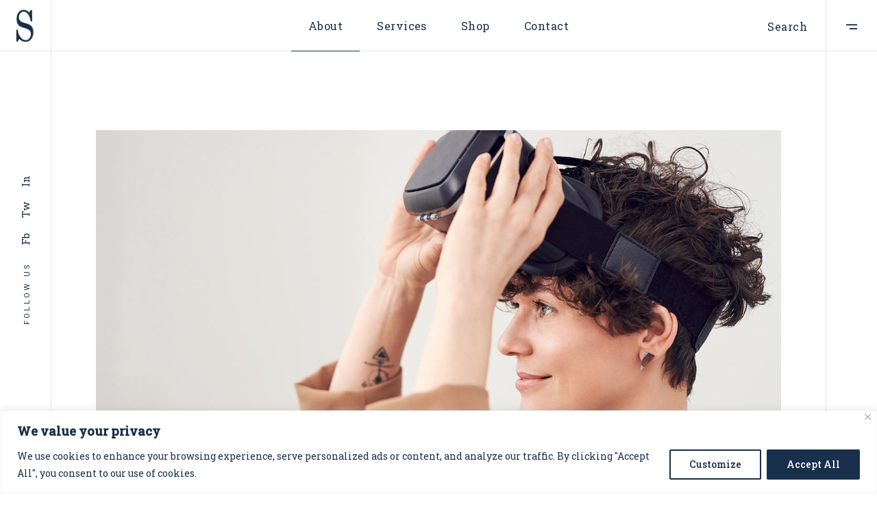

--- FILE ---
content_type: text/css
request_url: https://www.solanaint.com/wp-content/plugins/thorsten-core/assets/css/thorsten-core.min.css?ver=6.9
body_size: 30972
content:
.thorsten-core-page-inline-style{position:absolute!important;width:0;height:0;line-height:1;display:none}.qodef-custom-square-up>div{transform:translateY(40px);transition:transform .84s cubic-bezier(.25,.1,.11,.99)!important}.elementor-editor-active .qodef-custom-square-up>div,.qodef-custom-square-up.qodef-appeared>div{transform:translateY(0)}.qodef-custom-square-down>div{transform:translateY(-40px);transition:transform .84s cubic-bezier(.25,.1,.11,.99)!important}.elementor-editor-active .qodef-custom-square-down>div,.qodef-custom-square-down.qodef-appeared>div{transform:translateY(0)}.qodef-custom-svg-group{overflow:visible}.qodef-custom-svg-group>:nth-child(2){animation:qodef-custom-svg-group-rect 12s forwards infinite cubic-bezier(.49,.21,.28,.97)}.qodef-custom-svg-group>:nth-child(3){animation:qodef-custom-svg-group-polygon 12s forwards infinite cubic-bezier(.25,.1,.11,.99)}.qodef-custom-svg-group>:nth-child(4){animation:qodef-custom-svg-group-circle 12s forwards infinite cubic-bezier(.49,.21,.28,.97)}.kc-elm.qodef-shortcode .fa,.kc-elm.qodef-shortcode .fas{font-family:"Font Awesome 5 Free";font-weight:900}.kc-elm.qodef-shortcode .fa:before,.kc-elm.qodef-shortcode .fas:before{font-family:inherit;font-weight:inherit}.kc-elm.qodef-shortcode .fab{font-family:"Font Awesome 5 Brands";font-weight:400}.kc-elm.qodef-shortcode .fab:before{font-family:inherit;font-weight:inherit}#qodef-age-verification-modal{position:fixed;top:0;left:0;width:100%;height:100%;display:flex;align-items:center;justify-content:center;background-color:#18304b;opacity:0;z-index:115;visibility:hidden;transition:opacity .2s ease-out}#qodef-age-verification-modal .qodef-m-logo{position:absolute;top:30px;left:30px}#qodef-age-verification-modal .qodef-m-logo a{position:relative;display:block;max-width:50%}#qodef-age-verification-modal .qodef-m-logo img{display:block}#qodef-age-verification-modal .qodef-m-content{padding:30px;text-align:center;max-width:700px}#qodef-age-verification-modal .qodef-m-content-title{margin:0;color:#fff}#qodef-age-verification-modal .qodef-m-content-subtitle{margin:11px 0 0;color:#ff8c5f}#qodef-age-verification-modal .qodef-m-content-note{margin:32px 0 0;color:#e5dcdb}#qodef-age-verification-modal .qodef-m-content-prevent{position:relative;display:inline-block;width:100%;vertical-align:top;margin-top:52px}#qodef-age-verification-modal .qodef-button.qodef-prevent--yes{margin-right:10px}#qodef-age-verification-modal .qodef-button.qodef-prevent--no{color:#fff;border-color:#a3a19e}#qodef-age-verification-modal .qodef-button.qodef-prevent--no:hover{color:#fff;border-color:#28201e;background-color:#28201e}.qodef-age-verification--opened #qodef-age-verification-modal{opacity:1;visibility:visible;transition:opacity .2s ease-out}#qodef-back-to-top{position:fixed;width:40px;height:40px;right:17px;bottom:13.5px;margin:0;opacity:0;visibility:hidden;z-index:1041}#qodef-back-to-top .qodef-back-to-top-icon{position:relative;display:flex;align-items:center;justify-content:center;height:100%;font-size:20px;color:#fff;background-color:#fff;border:1px solid #e1e8ed;overflow:hidden;transition:color .2s ease-out,background-color .2s ease-out,border-color .2s ease-out}#qodef-back-to-top .qodef-back-to-top-icon *{display:block;line-height:inherit}#qodef-back-to-top .qodef-back-to-top-icon svg{transform:scale(.3);fill:none;margin-top:2px;stroke:#18304b;stroke-width:1.5;transition:stroke .2s ease-out}#qodef-back-to-top:hover .qodef-back-to-top-icon svg{stroke:#ff8c5f}#qodef-back-to-top.qodef--off{opacity:0;visibility:hidden;transition:opacity .15s ease,visibility 0s .15s}#qodef-back-to-top.qodef--on{opacity:1;visibility:visible;transition:opacity .3s ease}.qodef-blog.qodef-hover-animation--yes .qodef-blog-item:not(.format-gallery) .qodef-e-media a{overflow:hidden}.qodef-blog.qodef-hover-animation--yes .qodef-blog-item:not(.format-gallery) .qodef-e-media img{transform:scale(1);transition:transform .5s ease-out;will-change:transform}.qodef-blog.qodef-hover-animation--yes .qodef-blog-item:not(.format-gallery).qodef--active .qodef-e-media img{transform:scale(1.03)}.qodef-blog.qodef-hover-animation--yes .qodef-blog-item:not(.format-gallery).qodef--active .qodef-e-title-link{color:#ff8c5f}.qodef-blog.qodef-item-layout--metro{margin:0}.qodef-blog.qodef-item-layout--metro article .qodef-e-media-image.qodef--background{margin-bottom:0}.qodef-blog.qodef-item-layout--metro article .qodef-e-content{position:absolute;top:0;left:0;width:100%;height:100%;display:flex;justify-content:flex-end;flex-direction:column;padding:20px 40px 35px;background-color:rgba(24,48,75,.12)}.qodef-blog.qodef-item-layout--metro article .qodef-e-content a{position:relative;z-index:3}.qodef-blog.qodef-item-layout--metro article .qodef-e-title{color:#fff}.qodef-blog.qodef-item-layout--metro article .qodef-e-title a{color:inherit}.qodef-blog.qodef-item-layout--metro article .qodef-e-info>*{color:#fff}.qodef-blog.qodef-item-layout--metro article .qodef-e-info.qodef-info--top{margin-bottom:0}.qodef-blog.qodef-item-layout--metro article .qodef-e-post-link{z-index:2}.qodef-blog.qodef-item-layout--metro article.format-audio .qodef-e-media-image:after,.qodef-blog.qodef-item-layout--metro article.format-gallery .qodef-e-media-image:after,.qodef-blog.qodef-item-layout--metro article.format-video .qodef-e-media-image:after{position:absolute;top:calc(50% - 36px);left:calc(50% - 36px);content:"E";font-family:ElegantIcons;font-size:72px;line-height:1;font-style:normal;font-weight:400;font-variant:normal;text-transform:none;color:#fff;speak:none;-webkit-font-smoothing:antialiased;z-index:1;border:3px solid #fff}.qodef-blog.qodef-item-layout--metro article.format-gallery .qodef-e-media-image:after{content:"\e006"}.qodef-blog.qodef-item-layout--metro article.format-video .qodef-e-media-image:after{content:"E"}.qodef-blog.qodef-item-layout--metro article.format-audio .qodef-e-media-image:after{content:"\e027"}.qodef-blog.qodef-item-layout--metro article.format-link .qodef-e-link{padding:83px 68px}.qodef-blog.qodef-item-layout--metro article.format-link .qodef-e-link-icon{right:84px;width:144px}.qodef-blog.qodef-item-layout--metro article.format-quote .qodef-e-quote{padding:83px 68px 87px}.qodef-blog.qodef-item-layout--metro article.format-quote .qodef-e-quote:before{font-size:582px}.qodef-blog.qodef-item-layout--metro article.format-quote .qodef-e-quote-author{margin:20px 0 4px}.qodef-blog.qodef-item-layout--metro.qodef-items--fixed article.format-link .qodef-e-link{display:flex;justify-content:center;flex-direction:column;height:100%;padding-top:40px;padding-bottom:40px}.qodef-blog.qodef-item-layout--metro.qodef-items--fixed article.format-quote .qodef-e-quote{display:flex;justify-content:center;flex-direction:column;height:100%;padding-top:40px;padding-bottom:40px}.qodef-blog.qodef-item-layout--minimal article .qodef-e-info.qodef-info--bottom{margin-top:5px}.qodef-blog.qodef-item-layout--pinterest .qodef-blog-item .qodef-e-media{margin-bottom:22px}.qodef-blog.qodef-item-layout--pinterest .qodef-blog-item .qodef-e-info.qodef-info--top{margin-bottom:6px}.qodef-blog.qodef-item-layout--pinterest .qodef-blog-item.format-link .qodef-e-link{padding:73px 52px 65px}.qodef-blog.qodef-item-layout--pinterest .qodef-blog-item.format-link .qodef-e-link-icon{top:19px;right:17px}.qodef-blog.qodef-item-layout--pinterest .qodef-blog-item.format-quote .qodef-e-quote{padding:73px 52px 63px}.qodef-blog.qodef-item-layout--pinterest .qodef-blog-item.format-quote .qodef-e-quote-icon{top:12px;right:13px}.qodef-blog.qodef-item-layout--pinterest .qodef-blog-item.format-quote .qodef-e-quote-author{margin:29px 0 0}.qodef-blog.qodef-item-layout--simple article .qodef-e-inner{display:flex;align-items:center}.qodef-blog.qodef-item-layout--simple article .qodef-e-media-image{flex-shrink:0;width:113px;margin:0 15px 0 0}.qodef-blog.qodef-item-layout--simple article .qodef-e-info.qodef-info--top{margin-top:3px;font-size:12px}.qodef-blog.qodef-item-layout--simple article .qodef-e-title{margin:0}.qodef-blog.qodef-item-layout--standard.qodef-col-num--1 article:not(:last-child) .qodef-e-info.qodef-info--bottom{margin-bottom:36px}.qodef-blog.qodef-item-layout--standard.qodef-col-num--1 article:not(:last-child).format-link .qodef-e-link{margin-bottom:50px}.qodef-blog.qodef-item-layout--standard.qodef-col-num--1 article:not(:last-child).format-quote .qodef-e-quote{margin-bottom:50px}.qodef-blog.qodef-item-layout--standard:not(.qodef-col-num--1) article.format-link .qodef-e-link{padding:76px}.qodef-blog.qodef-item-layout--standard:not(.qodef-col-num--1) article.format-link .qodef-e-link-icon{right:40px;width:140px}.qodef-blog.qodef-item-layout--standard:not(.qodef-col-num--1) article.format-quote .qodef-e-quote{padding:76px}.qodef-blog.qodef-item-layout--standard:not(.qodef-col-num--1) article.format-quote .qodef-e-quote:before{font-size:540px}.qodef-blog.qodef-item-layout--without-image article .qodef-e-info.qodef-info--top{margin-bottom:4px}.qodef-blog.qodef-item-layout--without-image article .qodef-e-info.qodef-info--bottom{margin-top:4px}.qodef-blog-single-loop blockquote{font-size:35px}.qodef-blog-single-loop .qodef-e-info.qodef-info--top{position:relative}@media only screen and (min-width:681px){.qodef-blog-single-loop .qodef-e-info.qodef-info--top{padding-top:6px}}.qodef-blog-single-loop.qodef-item-layout--vertical-loop{margin-bottom:0;opacity:0;transform:translateY(-30px)}.qodef-blog-single-loop.qodef-item-layout--vertical-loop.qodef--init{opacity:1;transform:translateY(25px);transition:1s cubic-bezier(.6,.14,0,.83)}.qodef-blog-single-loop.qodef-item-layout--vertical-loop .qodef-background{position:absolute;width:100%;height:28%;top:0;left:0;background-color:#18304b;z-index:0;clip-path:inset(0 0 0 0);-webkit-clip-path:inset(0 0 0 0);transition:clip-path .64s ease}.elementor-editor-active .qodef-blog-single-loop.qodef-item-layout--vertical-loop .qodef-background{z-index:1;height:550px!important}.elementor-editor-active .qodef-blog-single-loop.qodef-item-layout--vertical-loop .qodef-background.qodef-bottom{display:none}@media only screen and (max-width:1680px){.qodef-blog-single-loop.qodef-item-layout--vertical-loop .qodef-background{height:348px!important}}@media only screen and (max-width:1024px){.qodef-blog-single-loop.qodef-item-layout--vertical-loop .qodef-background{height:382px!important}}.qodef-blog-single-loop.qodef-item-layout--vertical-loop .qodef-background.qodef-bottom{top:auto;bottom:0}@media only screen and (max-width:1680px){.qodef-blog-single-loop.qodef-item-layout--vertical-loop .qodef-background.qodef-bottom{height:373px!important}}@media only screen and (max-width:1024px){.qodef-blog-single-loop.qodef-item-layout--vertical-loop .qodef-background.qodef-bottom{height:362px!important}}@media only screen and (max-width:480px){.qodef-blog-single-loop.qodef-item-layout--vertical-loop .qodef-background.qodef-bottom{display:none}}.qodef-blog-single-loop.qodef-item-layout--vertical-loop .qodef-grid-inner{position:relative;background-color:#fff}.qodef-blog-single-loop.qodef-item-layout--vertical-loop.qodef-vertical-loop--animated.qodef--prevIsAnimating .qodef-e--prev{opacity:1;transform:translateY(0);transition:1s cubic-bezier(.6,.14,0,.83)}.qodef-blog-single-loop.qodef-item-layout--vertical-loop.qodef-vertical-loop--animated.qodef--prevIsAnimating .qodef-e--active{transform:translateY(110vh);transition:1s cubic-bezier(.6,.14,0,.83)}.qodef-blog-single-loop.qodef-item-layout--vertical-loop.qodef-vertical-loop--animated.qodef--prevIsAnimating .qodef-e--active>.qodef-e-inner>.qodef-e-media>.qodef-e-media-image{transform:scale(1.05);transition:1s}.qodef-blog-single-loop.qodef-item-layout--vertical-loop.qodef-vertical-loop--animated.qodef--prevIsAnimating .qodef-e--active .qodef-m-pagination.qodef-divided--prev{opacity:0;animation:qodef-animate-divided-pagination-out .5s forwards}.qodef-blog-single-loop.qodef-item-layout--vertical-loop.qodef-vertical-loop--animated.qodef--nextIsAnimating .qodef-background{clip-path:inset(0 50% 0 50%);-webkit-clip-path:inset(0 50% 0 50%)}.qodef-blog-single-loop.qodef-item-layout--vertical-loop.qodef-vertical-loop--animated.qodef--nextIsAnimating .qodef-e--next>.qodef-e-inner>.qodef-content-grid{display:block}.qodef-blog-single-loop.qodef-item-layout--vertical-loop.qodef-vertical-loop--animated.qodef--nextIsAnimating .qodef-e--next>.qodef-e-inner>.qodef-e-media .qodef-e-media-image{transform:scale(1);transition:1s}.qodef-blog-single-loop.qodef-item-layout--vertical-loop.qodef-vertical-loop--animated.qodef--nextIsAnimating .qodef-e--next>.qodef-e-inner .qodef-e-info-on-image{background-color:rgba(0,0,0,0)}.qodef-blog-single-loop.qodef-item-layout--vertical-loop.qodef-vertical-loop--animated.qodef--nextIsAnimating .qodef-e--next>.qodef-e-inner .qodef-e-info-on-image .qodef-divided--next,.qodef-blog-single-loop.qodef-item-layout--vertical-loop.qodef-vertical-loop--animated.qodef--nextIsAnimating .qodef-e--next>.qodef-e-inner .qodef-e-info-on-image .qodef-e-text,.qodef-blog-single-loop.qodef-item-layout--vertical-loop.qodef-vertical-loop--animated.qodef--nextIsAnimating .qodef-e--next>.qodef-e-inner .qodef-e-info-on-image .qodef-info--top{opacity:0;visibility:hidden}.qodef-blog-single-loop.qodef-item-layout--vertical-loop.qodef-vertical-loop--animated.qodef--nextIsAnimating .qodef-e--next .qodef-m-pagination.qodef-divided--next{opacity:1;animation:qodef-animate-divided-pagination-out .5s forwards}.qodef-blog-single-loop.qodef-item-layout--vertical-loop.qodef-vertical-loop--animated .qodef-e{opacity:0;display:none;background-color:#fff}@media only screen and (max-width:1024px){.qodef-blog-single-loop.qodef-item-layout--vertical-loop.qodef-vertical-loop--animated .qodef-e{margin-top:0!important}}.qodef-blog-single-loop.qodef-item-layout--vertical-loop.qodef-vertical-loop--animated .qodef-e>.qodef-e-inner>.qodef-e-media{overflow:hidden;margin-bottom:0}.qodef-blog-single-loop.qodef-item-layout--vertical-loop.qodef-vertical-loop--animated .qodef-e>.qodef-e-inner>.qodef-content-grid{transform:translateY(-25px)}.qodef-blog-single-loop.qodef-item-layout--vertical-loop.qodef-vertical-loop--animated .qodef-e .qodef-m-pagination-item{display:block}.qodef-blog-single-loop.qodef-item-layout--vertical-loop.qodef-vertical-loop--animated .qodef-e--prev{position:absolute;top:0;left:0;width:100%;height:100%;opacity:0;display:block;z-index:0;transform:translateY(-30px)}.qodef-blog-single-loop.qodef-item-layout--vertical-loop.qodef-vertical-loop--animated .qodef-e--prev .qodef-e-info-on-image .qodef-divided--next,.qodef-blog-single-loop.qodef-item-layout--vertical-loop.qodef-vertical-loop--animated .qodef-e--prev .qodef-e-info-on-image .qodef-e-text,.qodef-blog-single-loop.qodef-item-layout--vertical-loop.qodef-vertical-loop--animated .qodef-e--prev .qodef-e-info-on-image .qodef-info--top{opacity:0;visibility:hidden}.qodef-blog-single-loop.qodef-item-layout--vertical-loop.qodef-vertical-loop--animated .qodef-e--next{opacity:1;display:block;z-index:3}.qodef-blog-single-loop.qodef-item-layout--vertical-loop.qodef-vertical-loop--animated .qodef-e--next>.qodef-e-inner>.qodef-content-grid{display:none}.qodef-blog-single-loop.qodef-item-layout--vertical-loop.qodef-vertical-loop--animated .qodef-e--next>.qodef-e-inner>.qodef-e-media>.qodef-e-media-image{transform:scale(1.05)}.qodef-blog-single-loop.qodef-item-layout--vertical-loop.qodef-vertical-loop--animated .qodef-e--next .qodef-e-info-on-image .qodef-e-title{color:#fff}.qodef-blog-single-loop.qodef-item-layout--vertical-loop.qodef-vertical-loop--animated .qodef-e--next .qodef-m-pagination-item.qodef--next{opacity:1;z-index:1}.qodef-blog-single-loop.qodef-item-layout--vertical-loop.qodef-vertical-loop--animated .qodef-e--active{opacity:1;display:block;will-change:transform;z-index:2}@media only screen and (max-width:1024px){.qodef-blog-single-loop.qodef-item-layout--vertical-loop.qodef-vertical-loop--animated .qodef-e--active{margin-bottom:30px!important}}.qodef-blog-single-loop.qodef-item-layout--vertical-loop.qodef-vertical-loop--animated .qodef-e--active>.qodef-e-inner>.qodef-content-grid{display:block}.qodef-blog-single-loop.qodef-item-layout--vertical-loop.qodef-vertical-loop--animated .qodef-e--active>.qodef-e-inner>.qodef-e-media>.qodef-e-media .qodef-e-media-image{transform:scale(1)}@media only screen and (max-width:1440px){.qodef-blog-single-loop.qodef-item-layout--vertical-loop.qodef-vertical-loop--animated .qodef-e--active>.qodef-e-inner>.qodef-e-media>.qodef-e-media .qodef-e-media-image{background-position:center}}.qodef-blog-single-loop.qodef-item-layout--vertical-loop.qodef-vertical-loop--animated .qodef-e--active .qodef-e-info-on-image .qodef-divided--next,.qodef-blog-single-loop.qodef-item-layout--vertical-loop.qodef-vertical-loop--animated .qodef-e--active .qodef-e-info-on-image .qodef-e-text,.qodef-blog-single-loop.qodef-item-layout--vertical-loop.qodef-vertical-loop--animated .qodef-e--active .qodef-e-info-on-image .qodef-info--top{opacity:0;visibility:hidden}@keyframes qodef-animate-divided-pagination-in{0%{opacity:0}100%{opacity:1}}@keyframes qodef-animate-divided-pagination-out{0%{opacity:1}100%{opacity:0}}.qodef-blog-single-loop.qodef-item-layout--vertical-loop article{z-index:10}@media only screen and (min-width:681px) and (max-width:1024px){.qodef-blog-single-loop.qodef-item-layout--vertical-loop article.qodef-e--next{top:20px}}.qodef-blog-single-loop.qodef-item-layout--vertical-loop article.qodef-e--next .qodef-e-info-on-image{background-color:rgba(0,0,0,.5);transition:background-color .64s .24s}.qodef-blog-single-loop.qodef-item-layout--vertical-loop article.qodef-e--next .qodef-e-info-on-image .qodef-e-content{padding:50px 0}@media only screen and (min-width:681px) and (max-width:768px){.qodef-blog-single-loop.qodef-item-layout--vertical-loop article.qodef-e--next .qodef-e-info-on-image .qodef-e-content{padding:50px}}.qodef-blog-single-loop.qodef-item-layout--vertical-loop article.qodef-e--next .qodef-e-info-on-image .qodef-divided--next,.qodef-blog-single-loop.qodef-item-layout--vertical-loop article.qodef-e--next .qodef-e-info-on-image .qodef-e-text,.qodef-blog-single-loop.qodef-item-layout--vertical-loop article.qodef-e--next .qodef-e-info-on-image .qodef-info--top{opacity:1;visibility:visible;transition:opacity .48s cubic-bezier(.6,.14,0,.83),visibility .48s cubic-bezier(.6,.14,0,.83),transform .48s cubic-bezier(.6,.14,0,.83)}@media only screen and (min-width:1920px){.qodef-blog-single-loop.qodef-item-layout--vertical-loop article.qodef-e--next .qodef-e-media{height:635px}}@media only screen and (max-width:1680px){.qodef-blog-single-loop.qodef-item-layout--vertical-loop article.qodef-e--next .qodef-e-media{height:405px}}@media only screen and (max-width:1024px){.qodef-blog-single-loop.qodef-item-layout--vertical-loop article.qodef-e--next .qodef-e-media{height:425px}}@media only screen and (max-width:680px){.qodef-blog-single-loop.qodef-item-layout--vertical-loop article.qodef-e--next .qodef-e-media{height:565px}}.qodef-blog-single-loop.qodef-item-layout--vertical-loop .qodef-e-media{position:relative;height:610px;margin-bottom:13px}@media only screen and (max-width:1680px){.qodef-blog-single-loop.qodef-item-layout--vertical-loop .qodef-e-media{height:380px}}@media only screen and (max-width:1024px){.qodef-blog-single-loop.qodef-item-layout--vertical-loop .qodef-e-media{height:425px}}@media only screen and (max-width:680px){.qodef-blog-single-loop.qodef-item-layout--vertical-loop .qodef-e-media{height:585px}}.qodef-blog-single-loop.qodef-item-layout--vertical-loop .qodef-e-media-image{position:absolute;top:0;left:0;width:100%;height:100%}.qodef-blog-single-loop.qodef-item-layout--vertical-loop .qodef-e-info-on-image{position:absolute;width:100%;height:610px;top:0;left:0}@media only screen and (max-width:1680px){.qodef-blog-single-loop.qodef-item-layout--vertical-loop .qodef-e-info-on-image{height:380px}}@media only screen and (max-width:680px){.qodef-blog-single-loop.qodef-item-layout--vertical-loop .qodef-e-info-on-image{height:585px}}.qodef-blog-single-loop.qodef-item-layout--vertical-loop .qodef-e-info-on-image>.qodef-content-grid{position:relative}.qodef-blog-single-loop.qodef-item-layout--vertical-loop .qodef-e-info-on-image .qodef-e-content{padding:100px 0}@media only screen and (max-width:768px){.qodef-blog-single-loop.qodef-item-layout--vertical-loop .qodef-e-info-on-image .qodef-e-content{padding:100px 50px}}@media only screen and (max-width:480px){.qodef-blog-single-loop.qodef-item-layout--vertical-loop .qodef-e-info-on-image .qodef-e-content{padding:100px 0}}.qodef-blog-single-loop.qodef-item-layout--vertical-loop .qodef-e-info-on-image .qodef-info--top a{color:#fff}.qodef-blog-single-loop.qodef-item-layout--vertical-loop .qodef-e-info-on-image .qodef-info--top a:hover{color:#ff8c5f}.qodef-blog-single-loop.qodef-item-layout--vertical-loop .qodef-e-content{margin:0 auto;width:818px!important;color:#fff;display:flex;flex-direction:column;justify-content:center}@media only screen and (max-width:1024px){.qodef-blog-single-loop.qodef-item-layout--vertical-loop .qodef-e-content{width:100%!important}}.qodef-blog-single-loop.qodef-item-layout--vertical-loop .qodef-e-info-category a,.qodef-blog-single-loop.qodef-item-layout--vertical-loop .qodef-e-info-date a{font-family:Roboto,sans-serif;font-size:17px;font-weight:400;text-transform:uppercase;color:#55667c;font-size:13px;letter-spacing:.3em}.qodef-blog-single-loop.qodef-item-layout--vertical-loop .qodef-e-info-category a:hover,.qodef-blog-single-loop.qodef-item-layout--vertical-loop .qodef-e-info-date a:hover{color:#ff8c5f}.qodef-blog-single-loop.qodef-item-layout--vertical-loop .qodef-e-text .qodef-custom-width,.qodef-blog-single-loop.qodef-item-layout--vertical-loop .qodef-e-text p{margin:0 auto;width:818px!important}@media only screen and (max-width:1024px){.qodef-blog-single-loop.qodef-item-layout--vertical-loop .qodef-e-text .qodef-custom-width,.qodef-blog-single-loop.qodef-item-layout--vertical-loop .qodef-e-text p{width:100%!important}}.qodef-blog-single-loop.qodef-item-layout--vertical-loop .qodef-e-title{margin:0 auto;width:818px!important;margin-bottom:35px}@media only screen and (max-width:1024px){.qodef-blog-single-loop.qodef-item-layout--vertical-loop .qodef-e-title{width:100%!important}}.qodef-blog-single-loop.qodef-item-layout--vertical-loop .qodef-e-post-comment{margin:0 auto;width:818px!important;padding:47px 0 150px}@media only screen and (max-width:1024px){.qodef-blog-single-loop.qodef-item-layout--vertical-loop .qodef-e-post-comment{width:100%!important}}.qodef-blog-single-loop.qodef-item-layout--vertical-loop .qodef-e .qodef-info--top{margin:0 auto;width:818px!important;border-bottom:1px solid #e1e8ed;margin-bottom:28px!important;padding-top:100px;padding-bottom:13px;display:flex;justify-content:space-between;flex-wrap:wrap}@media only screen and (max-width:1024px){.qodef-blog-single-loop.qodef-item-layout--vertical-loop .qodef-e .qodef-info--top{width:100%!important}}.qodef-blog-single-loop.qodef-item-layout--vertical-loop .qodef-e .qodef-info--bottom{margin:0 auto;width:818px!important;display:flex;justify-content:space-between;flex-wrap:wrap;margin-top:100px}@media only screen and (max-width:1024px){.qodef-blog-single-loop.qodef-item-layout--vertical-loop .qodef-e .qodef-info--bottom{width:100%!important}}@media only screen and (max-width:480px){.qodef-blog-single-loop.qodef-item-layout--vertical-loop .qodef-e .qodef-info--bottom{flex-direction:column}}.qodef-blog-single-loop.qodef-item-layout--vertical-loop .qodef-e .qodef-info--bottom .qodef-e-info-tags a{position:relative;display:inline-block;vertical-align:top;margin-right:11px;font-family:Roboto,sans-serif;font-size:17px;font-weight:400;text-transform:uppercase;color:#18304b;font-size:13px;letter-spacing:.3em;line-height:1.3em}.qodef-blog-single-loop.qodef-item-layout--vertical-loop .qodef-e .qodef-info--bottom .qodef-e-info-tags a:hover{color:#ff8c5f}.qodef-blog-single-loop.qodef-item-layout--vertical-loop .qodef-e .qodef-info--bottom .qodef-e-info-tags a:last-child{margin-right:0}.qodef-blog-single-loop.qodef-item-layout--vertical-loop .qodef-e .qodef-info--bottom .qodef-e-info-tags a:last-child:after{content:""}.qodef-blog-single-loop.qodef-item-layout--vertical-loop .qodef-e .qodef-info--bottom .qodef-e-info-tags a:after{content:",";color:#18304b}.qodef-blog-single-loop.qodef-item-layout--vertical-loop .qodef-e .qodef-info--bottom .qodef-e-info-share{position:relative;top:-7px}.qodef-blog-single-loop.qodef-item-layout--vertical-loop .qodef-e .qodef-author-info{margin:0 auto;width:818px!important;display:block;margin-top:21px!important}@media only screen and (max-width:1024px){.qodef-blog-single-loop.qodef-item-layout--vertical-loop .qodef-e .qodef-author-info{width:100%!important}}.qodef-blog-single-loop.qodef-item-layout--vertical-loop .qodef-e .qodef-author-info .qodef-m-inner{position:relative;display:flex;align-items:center;border-top:1px solid #e1e8ed;border-bottom:1px solid #e1e8ed;padding:45px 0 50px}.qodef-blog-single-loop.qodef-item-layout--vertical-loop .qodef-e .qodef-author-info .qodef-m-image{flex-shrink:0;margin-right:25px}.qodef-blog-single-loop.qodef-item-layout--vertical-loop .qodef-e .qodef-author-info .qodef-m-image a,.qodef-blog-single-loop.qodef-item-layout--vertical-loop .qodef-e .qodef-author-info .qodef-m-image img{display:block}.qodef-blog-single-loop.qodef-item-layout--vertical-loop .qodef-e .qodef-author-info .qodef-m-email{margin:5px 0 0}.qodef-blog-single-loop.qodef-item-layout--vertical-loop .qodef-e .qodef-author-info .qodef-m-description{margin:0}.qodef-blog-single-loop.qodef-item-layout--vertical-loop .qodef-e .qodef-author-info .qodef-m-social-icons{margin-top:16px}.qodef-blog-single-loop.qodef-item-layout--vertical-loop .qodef-e .qodef-author-info .qodef-m-social-icons a{position:relative;display:inline-block;vertical-align:top;margin-right:11px;font-weight:400}.qodef-blog-single-loop.qodef-item-layout--vertical-loop .qodef-e .qodef-author-info .qodef-m-social-icons a:last-child{margin-right:0}.qodef-blog-single-loop.qodef-item-layout--vertical-loop .qodef-e-next-post{margin-top:50px}.qodef-blog-single-loop.qodef-item-layout--vertical-loop .qodef-e-next-post .qodef-e-media{margin:0}.qodef-blog-single-loop.qodef-item-layout--vertical-loop .qodef-m-pagination{position:absolute;width:50px;background-color:#ff8c5f}.qodef-blog-single-loop.qodef-item-layout--vertical-loop .qodef-m-pagination.qodef-divided{position:relative}.qodef-blog-single-loop.qodef-item-layout--vertical-loop .qodef-m-pagination.qodef-divided--prev{top:0;right:0}.qodef-blog-single-loop.qodef-item-layout--vertical-loop .qodef-m-pagination.qodef-divided--prev svg{transform:rotate(-90deg)}.qodef-blog-single-loop.qodef-item-layout--vertical-loop .qodef-m-pagination.qodef-divided--next{top:-15px;left:18.5%}@media only screen and (max-width:1440px){.qodef-blog-single-loop.qodef-item-layout--vertical-loop .qodef-m-pagination.qodef-divided--next{left:12.8%}}@media only screen and (max-width:1280px){.qodef-blog-single-loop.qodef-item-layout--vertical-loop .qodef-m-pagination.qodef-divided--next{left:9.2%}}@media only screen and (max-width:1024px){.qodef-blog-single-loop.qodef-item-layout--vertical-loop .qodef-m-pagination.qodef-divided--next{left:0}}.qodef-blog-single-loop.qodef-item-layout--vertical-loop .qodef-m-pagination.qodef-divided--next svg{transform:rotate(180deg)}.qodef-blog-single-loop.qodef-item-layout--vertical-loop .qodef-m-pagination-item{display:none}.qodef-blog-single-loop.qodef-item-layout--vertical-loop .qodef-m-pagination a{display:flex;justify-content:center;align-items:center;height:50px;font-size:25px;color:#fff}.qodef-blog-single-loop.qodef-item-layout--vertical-loop .qodef-m-pagination a:hover{color:#18304b}.qodef-blog-single-loop.qodef-item-layout--vertical-loop .qodef-m-pagination svg{display:block;width:12px;fill:none;stroke:currentColor;stroke-width:1.5}.qodef-blog-single-loop.qodef-item-layout--vertical-loop .qodef-skin--dark .qodef-e-inner .qodef-e-info-item,.qodef-blog-single-loop.qodef-item-layout--vertical-loop .qodef-skin--dark.qodef-e-content .qodef-e-info-item{color:#ff8c5f}.qodef-blog-single-loop.qodef-item-layout--vertical-loop .qodef-skin--dark .qodef-e-inner .qodef-e-info-item a:hover,.qodef-blog-single-loop.qodef-item-layout--vertical-loop .qodef-skin--dark.qodef-e-content .qodef-e-info-item a:hover{color:#18304b}.qodef-blog-single-loop.qodef-item-layout--vertical-loop .qodef-skin--dark .qodef-e-inner .qodef-e-title,.qodef-blog-single-loop.qodef-item-layout--vertical-loop .qodef-skin--dark.qodef-e-content .qodef-e-title{color:#18304b}#qodef-page-header.qodef--header-animated{transition:opacity 1s}#qodef-page-header.qodef--header-animated #qodef-page-header-inner.qodef--has-border:before{transform:scaleX(1);transition:transform .64s}#qodef-page-header.qodef--header-animated.qodef--isAnimating{opacity:0;transition:opacity .3s}#qodef-page-header.qodef--header-animated.qodef--isAnimating #qodef-page-header-inner.qodef--has-border:before{transform:scaleX(0);transition:transform .3s}#qodef-author-info{position:relative;display:inline-block;width:100%;vertical-align:top;margin-top:36px}#qodef-author-info .qodef-m-inner{position:relative;display:flex;align-items:center;border-top:1px solid #e1e8ed;border-bottom:1px solid #e1e8ed;padding:45px 0 50px}#qodef-author-info .qodef-m-image{flex-shrink:0;margin-right:25px}#qodef-author-info .qodef-m-image a,#qodef-author-info .qodef-m-image img{display:block}#qodef-author-info .qodef-m-email{margin:5px 0 0}#qodef-author-info .qodef-m-description{margin:0}#qodef-author-info .qodef-m-social-icons{margin-top:16px}#qodef-author-info .qodef-m-social-icons a{position:relative;display:inline-block;vertical-align:top;margin-right:11px;font-weight:400}#qodef-author-info .qodef-m-social-icons a:last-child{margin-right:0}#qodef-related-posts{position:relative;display:inline-block;width:100%;vertical-align:top;margin-top:103px;padding-top:79px;border-top:1px solid #e1e8ed}#qodef-related-posts .qodef-related-posts-title{margin:0 0 36px}#qodef-single-post-navigation{position:relative;display:inline-block;width:100%;vertical-align:top;margin:88px 0 3px}#qodef-single-post-navigation .qodef-m-inner{position:relative;display:flex;align-items:center;justify-content:space-between}#qodef-single-post-navigation .qodef-m-nav{position:relative;display:flex;align-items:center}#qodef-single-post-navigation .qodef-m-nav>*{display:block;line-height:inherit}#qodef-single-post-navigation .qodef-m-nav .qodef-m-pagination-icon{position:relative;top:1px;display:block;width:12px;height:auto;fill:currentColor;stroke:none}#qodef-single-post-navigation .qodef-m-nav.qodef--prev{left:0}#qodef-single-post-navigation .qodef-m-nav.qodef--prev .qodef-m-pagination-icon{margin-right:4px}#qodef-single-post-navigation .qodef-m-nav.qodef--next{flex-direction:row-reverse;right:0;margin-left:auto;text-align:right}#qodef-single-post-navigation .qodef-m-nav.qodef--next .qodef-m-pagination-icon{margin-left:4px}#qodef-single-post-navigation .qodef-m-nav-label{font-family:Roboto,sans-serif;font-size:17px;font-weight:400;text-transform:uppercase;color:#55667c;position:relative;top:1px}.qodef-page-footer--uncover #qodef-page-outer{z-index:90}.no-touchevents .qodef-page-footer--uncover #qodef-page-footer{position:fixed;bottom:0;left:0}#qodef-fullscreen-area{position:fixed;top:0;left:0;width:100%;height:100%;background-color:#f6f4f0;overflow-x:hidden!important;visibility:hidden;opacity:0;z-index:99}#qodef-fullscreen-area .qodef-content-grid{height:100%}#qodef-fullscreen-area .qodef-content-grid .qodef-fullscreen-menu{width:50%}@media only screen and (max-width:680px){#qodef-fullscreen-area .qodef-content-grid .qodef-fullscreen-menu{width:100%}}.qodef-fullscreen-menu-animate--in #qodef-fullscreen-area{animation:qode-fade-in .25s linear both}.qodef-fullscreen-menu-animate--in #qodef-fullscreen-area .qodef-fullscreen-menu:after{transform:scaleY(1)}.qodef-fullscreen-menu-animate--in #qodef-fullscreen-area .qodef-fullscreen-menu>ul>li{opacity:1;transform:translateX(0)}.qodef-fullscreen-menu-animate--in #qodef-fullscreen-area .qodef-fullscreen-menu>ul>li:nth-child(1){transition-delay:120ms}.qodef-fullscreen-menu-animate--in #qodef-fullscreen-area .qodef-fullscreen-menu>ul>li:nth-child(2){transition-delay:240ms}.qodef-fullscreen-menu-animate--in #qodef-fullscreen-area .qodef-fullscreen-menu>ul>li:nth-child(3){transition-delay:360ms}.qodef-fullscreen-menu-animate--in #qodef-fullscreen-area .qodef-fullscreen-menu>ul>li:nth-child(4){transition-delay:480ms}.qodef-fullscreen-menu-animate--in #qodef-fullscreen-area .qodef-fullscreen-menu>ul>li:nth-child(5){transition-delay:.6s}.qodef-fullscreen-menu-animate--in #qodef-fullscreen-area .qodef-fullscreen-menu>ul>li:nth-child(6){transition-delay:720ms}.qodef-fullscreen-menu-animate--in #qodef-fullscreen-area .qodef-fullscreen-menu>ul>li:nth-child(7){transition-delay:840ms}.qodef-fullscreen-menu-animate--in #qodef-fullscreen-area .qodef-fullscreen-menu>ul>li:nth-child(8){transition-delay:960ms}.qodef-fullscreen-menu-animate--in #qodef-fullscreen-area .qodef-fullscreen-menu>ul>li:nth-child(9){transition-delay:1.08s}.qodef-fullscreen-menu-animate--in #qodef-fullscreen-area .qodef-fullscreen-menu>ul>li:nth-child(10){transition-delay:1.2s}.qodef-fullscreen-menu-animate--out #qodef-fullscreen-area{animation:qode-fade-out .25s linear both}@media only screen and (max-width:680px){#qodef-fullscreen-area .qodef-fullscreen-widget-holder{display:none}}#qodef-fullscreen-area .qodef-border{position:fixed;background-color:#d6e0e7;z-index:200;opacity:1;transition:opacity .25s linear}@media only screen and (max-width:1024px){#qodef-fullscreen-area .qodef-border{display:none}}#qodef-fullscreen-area .qodef-border.border--bottom,#qodef-fullscreen-area .qodef-border.border--top{left:0;height:1px;width:100vw}#qodef-fullscreen-area .qodef-border.border--left,#qodef-fullscreen-area .qodef-border.border--right{top:0;height:100vh;width:1px}#qodef-fullscreen-area .qodef-border.border--top{top:74px}#qodef-fullscreen-area .qodef-border.border--right{right:74px}#qodef-fullscreen-area .qodef-border.border--bottom{bottom:74px}#qodef-fullscreen-area .qodef-border.border--left{left:74px}#qodef-fullscreen-area-inner{display:flex;justify-content:center;flex-direction:row;align-items:center;width:100%;height:100%}.qodef-fullscreen-widget-holder{width:50%;padding-left:74px}.qodef-fullscreen-menu{position:relative;top:0;text-align:right;width:50%;padding:80px 69px 80px 0}.qodef-fullscreen-menu:after{content:"";width:1px;height:100%;display:block;position:absolute;top:0;right:0;background-color:#dde0e4;transform:scaleY(0);transform-origin:top;transition:transform .72s cubic-bezier(.35,.18,.07,1.04) .36s}@media only screen and (max-width:680px){.qodef-fullscreen-menu:after{display:none}}@media only screen and (max-width:680px){.qodef-fullscreen-menu{width:100%;padding-right:0;text-align:left;border:0}}.qodef-fullscreen-menu ul{margin:0;padding:0;list-style:none}.qodef-fullscreen-menu ul li{position:relative;margin:0;margin:0 0 17px 0}.qodef-fullscreen-menu ul li a .qodef-menu-item-arrow{display:none}.qodef-fullscreen-menu ul li .qodef-menu-item-arrow{display:none}.qodef-fullscreen-menu ul li.qodef--hide-link>a{cursor:default}.qodef-fullscreen-menu ul.sub-menu{display:none}.qodef-fullscreen-menu .qodef-menu-item-icon{margin-right:5px}.qodef-fullscreen-menu .qodef-mega-menu-widget-holder{display:none}.qodef-fullscreen-menu>ul>li{opacity:0;transform:translateX(-64px);transition:transform .72s ease,opacity .72s ease;will-change:transform}.qodef-fullscreen-menu>ul>li>a{font-family:"Roboto Slab",serif;font-weight:300;line-height:1.2em;font-size:40px;color:#18304b}.qodef-fullscreen-menu>ul>li>a:before{display:none}.qodef-fullscreen-menu>ul>li>a:hover{color:#ff8c5f}.qodef-fullscreen-menu>ul>li.current-menu-ancestor>a,.qodef-fullscreen-menu>ul>li.current-menu-item>a{color:#ff8c5f}.qodef-fullscreen-menu .qodef-drop-down-second-inner>ul{padding:10px 0 5px}.qodef-fullscreen-menu .qodef-drop-down-second-inner ul{padding-left:20px}.qodef-fullscreen-menu .qodef-drop-down-second-inner ul li{margin:0 0 7px 0}.qodef-fullscreen-menu .qodef-drop-down-second-inner ul li>a{position:relative;display:flex;white-space:normal;margin:3px 0;overflow:hidden;justify-content:flex-end;font-family:"Roboto Slab",serif;font-size:15px;line-height:1.8em;font-weight:400;color:#18304b;font-size:14px;letter-spacing:.03em;position:relative;line-height:inherit;background-repeat:no-repeat;background-image:linear-gradient(transparent calc(100% - 1px),currentColor 1px);background-size:100% 96%;background-size:0 96%;transition:.35s cubic-bezier(.215,.61,.355,1);display:inline}.qodef-fullscreen-menu .qodef-drop-down-second-inner ul li>a .qodef-menu-item-icon{flex-shrink:0}.qodef-fullscreen-menu .qodef-drop-down-second-inner ul li>a:hover{background-size:100% 96%}.qodef-fullscreen-menu .qodef-drop-down-second-inner ul li>a:hover .qodef-menu-item-text:before{width:100%}@media only screen and (max-width:680px){.qodef-fullscreen-menu .qodef-drop-down-second-inner ul li>a{position:relative;display:flex;white-space:normal;margin:3px 0;overflow:hidden;justify-content:flex-start;display:inline}.qodef-fullscreen-menu .qodef-drop-down-second-inner ul li>a .qodef-menu-item-icon{flex-shrink:0}}.qodef-fullscreen-menu .qodef-drop-down-second-inner ul li.current-menu-ancestor>a,.qodef-fullscreen-menu .qodef-drop-down-second-inner ul li.current-menu-item>a{background-size:100% 96%}.qodef-fullscreen-menu .qodef-drop-down-second-inner ul li.current-menu-ancestor>a .qodef-menu-item-text:before,.qodef-fullscreen-menu .qodef-drop-down-second-inner ul li.current-menu-item>a .qodef-menu-item-text:before{width:100%}.qodef-fullscreen-menu-animate--in .qodef-fullscreen-menu-opener.qodef-source--predefined .qodef-m-line.qodef--1{top:12px;transform:rotate(45deg)}.qodef-fullscreen-menu-animate--in .qodef-fullscreen-menu-opener.qodef-source--predefined .qodef-m-line.qodef--2{top:12px;transform:rotate(-45deg)}.qodef-fullscreen-menu-opener.qodef-source--svg-path .qodef--open .qodef-custom-svg-opener rect{display:block;transform:scaleX(1);transform-origin:right;transition:transform .31s cubic-bezier(.25,.1,.11,.99)}.qodef-fullscreen-menu-opener.qodef-source--svg-path .qodef--close .qodef-custom-svg-close rect{clip-path:inset(0 0 0 0);-webkit-clip-path:inset(0 0 0 0)}.qodef-fullscreen-menu-opener.qodef-source--svg-path:hover{color:initial}.qodef-fullscreen-menu-opener.qodef-source--svg-path:hover .qodef--open .qodef-custom-svg-opener rect:first-child{transform:scaleX(1.5)}.qodef-fullscreen-menu-opener.qodef-source--svg-path:hover .qodef--open .qodef-custom-svg-opener rect:last-child,.qodef-fullscreen-menu-opener.qodef-source--svg-path:hover .qodef--open .qodef-custom-svg-opener rect:nth-child(2){transform:scaleX(.68)}.qodef-fullscreen-menu-opener.qodef-source--svg-path:hover .qodef--close .qodef-custom-svg-close rect{animation:qodef-predefined-line-animation .62s forwards cubic-bezier(.25,.1,.11,.99)}.qodef-fullscreen-menu-opener.qodef-source--svg-path:hover .qodef--close .qodef-custom-svg-close rect:last-child{animation:qodef-predefined-line-animation .62s forwards cubic-bezier(.25,.1,.11,.99) .16s}.qodef-fullscreen-menu--opened .qodef-fullscreen-menu-opener .qodef-m-icon{visibility:hidden}.qodef-fullscreen-menu--opened .qodef-fullscreen-menu-opener .qodef-m-icon.qodef--close{visibility:visible}.qodef-fullscreen-menu--opened #qodef-page-header,.qodef-fullscreen-menu--opened #qodef-page-mobile-header{visibility:hidden}.qodef-fullscreen-menu--opened .qodef-fullscreen-menu-opener,.qodef-fullscreen-menu--opened .qodef-header-logo-image.qodef--customizer,.qodef-fullscreen-menu--opened .qodef-header-logo-link,.qodef-fullscreen-menu--opened .qodef-mobile-header-logo-link{visibility:visible}.qodef-fullscreen-menu--opened #qodef-page-header .qodef-header-logo-link img.qodef--light{opacity:1}.qodef-fullscreen-menu--opened #qodef-page-header .qodef-header-logo-link img.qodef--dark,.qodef-fullscreen-menu--opened #qodef-page-header .qodef-header-logo-link img.qodef--main{opacity:0}.qodef--page-has-borders .qodef-header-sticky-inner,.qodef--page-has-borders:not(.qodef-header--centered) #qodef-page-header-inner{padding:0}.qodef--page-has-borders .qodef-header-sticky-inner .qodef-header-logo-wrapper,.qodef--page-has-borders:not(.qodef-header--centered) #qodef-page-header-inner .qodef-header-logo-wrapper{display:flex;align-items:center;justify-content:center;text-align:center;width:74px;flex-shrink:0}.qodef--page-has-borders .qodef-header-sticky-inner .qodef-header-logo-wrapper .qodef-header-logo-link,.qodef--page-has-borders:not(.qodef-header--centered) #qodef-page-header-inner .qodef-header-logo-wrapper .qodef-header-logo-link{margin:auto}.qodef--page-has-borders .qodef-header-sticky-inner .qodef-header-logo-wrapper .qodef-header-logo-link img,.qodef--page-has-borders:not(.qodef-header--centered) #qodef-page-header-inner .qodef-header-logo-wrapper .qodef-header-logo-link img{margin:auto}.qodef--page-has-borders .qodef-header-sticky-inner .qodef-header-logo-wrapper .qodef-header-logo-link img:not(.qodef--main):not(.qodef--sticky),.qodef--page-has-borders:not(.qodef-header--centered) #qodef-page-header-inner .qodef-header-logo-wrapper .qodef-header-logo-link img:not(.qodef--main):not(.qodef--sticky){left:50%;transform:translate(-50%,-50%)}.qodef--page-has-borders .qodef-header-sticky-inner .qodef-last-widget-wrapper,.qodef--page-has-borders:not(.qodef-header--centered) #qodef-page-header-inner .qodef-last-widget-wrapper{width:74px;text-align:center}.qodef--page-has-borders .qodef-header-sticky-inner .qodef-last-widget-wrapper .widget,.qodef--page-has-borders:not(.qodef-header--centered) #qodef-page-header-inner .qodef-last-widget-wrapper .widget{margin:0}.qodef--page-has-borders .qodef-header-sticky-inner .qodef-last-widget-wrapper .widget.widget_gaspard_core_side_area_opener,.qodef--page-has-borders:not(.qodef-header--centered) #qodef-page-header-inner .qodef-last-widget-wrapper .widget.widget_gaspard_core_side_area_opener{margin:0}.qodef--page-has-borders .qodef-header-sticky-inner .qodef-fullscreen-menu-opener-outer,.qodef--page-has-borders:not(.qodef-header--centered) #qodef-page-header-inner .qodef-fullscreen-menu-opener-outer{width:74px;text-align:center}.qodef--page-has-borders.qodef-header--standard .qodef-widget-holder{min-width:74px;flex-shrink:0}.qodef--page-has-borders.qodef-browser--ms-explorer #qodef-page-header-inner .qodef-header-logo-wrapper{padding-right:25px!important}.qodef--page-has-borders.qodef-header--minimal #qodef-page-header-inner .qodef-header-logo-wrapper{margin-right:auto}@media only screen and (min-width:1025px){.qodef-page-border--left,.qodef-page-border--right{position:fixed;top:0;height:100vh;width:1px;background-color:#d6e0e7;z-index:200;opacity:1;transition:opacity .25s linear}.qodef-page-border--left{left:74px}.qodef-page-border--right{right:74px}}.qodef-content-side{position:fixed;top:0;height:100%;display:flex;align-items:center;justify-content:center;width:74px;white-space:nowrap;z-index:10}.qodef-content-side.qodef-on-scrool-hide{opacity:1;transition:opacity .2s ease-out .1s,visibility 0s ease 0s}.qodef-content-side.qodef-on-scrool-hide.qodef--hidden{opacity:0;visibility:hidden;transition:opacity .2s ease-out,visibility 0s ease .5s}.qodef-content-side.qodef-content--left-side{left:0}.qodef-content-side.qodef-content--left-side .qodef-content-side-holder-outer{transform:rotate(-90deg)}.qodef-content-side.qodef-content--right-side{right:0}.qodef-content-side.qodef-content--right-side .qodef-content-side-holder-outer{transform:rotate(90deg)}@media only screen and (max-width:1024px){.qodef-content-side{display:none}}#qodef-page-header .qodef-widget-holder{display:flex;align-items:center;height:100%;margin-left:24px}#qodef-page-header .qodef-widget-holder .widget{margin:0 12px}#qodef-page-header .qodef-widget-holder .widget:first-child{margin-left:0}#qodef-page-header .qodef-widget-holder .widget:last-child{margin-right:0}#qodef-page-header .qodef-header-sticky .qodef-header-sticky-inner .qodef-widget-holder.qodef--one{margin-left:0}#qodef-page-header div[id^=monster-widget-placeholder],#qodef-page-header div[id^=woo-monster-widget-placeholder]{display:none}#qodef-page-header-inner.qodef-content-grid{padding:0}#qodef-page-header-inner.qodef-skin--light nav>ul>li>a,.qodef-custom-header-layout.qodef-skin--light nav>ul>li>a{color:#fff!important}#qodef-page-header-inner.qodef-skin--light nav>ul>li>a:hover,.qodef-custom-header-layout.qodef-skin--light nav>ul>li>a:hover{color:#fff!important}#qodef-page-header-inner.qodef-skin--light nav>ul>li>a:before,.qodef-custom-header-layout.qodef-skin--light nav>ul>li>a:before{background-color:#fff}#qodef-page-header-inner.qodef-skin--light nav>ul>li.current-menu-ancestor>a,#qodef-page-header-inner.qodef-skin--light nav>ul>li.current-menu-item>a,.qodef-custom-header-layout.qodef-skin--light nav>ul>li.current-menu-ancestor>a,.qodef-custom-header-layout.qodef-skin--light nav>ul>li.current-menu-item>a{color:#fff!important}#qodef-page-header-inner.qodef-skin--light nav>ul>li.current-menu-ancestor>a:before,#qodef-page-header-inner.qodef-skin--light nav>ul>li.current-menu-item>a:before,.qodef-custom-header-layout.qodef-skin--light nav>ul>li.current-menu-ancestor>a:before,.qodef-custom-header-layout.qodef-skin--light nav>ul>li.current-menu-item>a:before{background-color:#fff}#qodef-page-header-inner.qodef-skin--light .qodef-opener-icon.qodef-source--icon-pack:not(.qodef--opened),#qodef-page-header-inner.qodef-skin--light .qodef-opener-icon.qodef-source--predefined:not(.qodef--opened),#qodef-page-header-inner.qodef-skin--light .qodef-opener-icon.qodef-source--svg-path:not(.qodef--opened),.qodef-custom-header-layout.qodef-skin--light .qodef-opener-icon.qodef-source--icon-pack:not(.qodef--opened),.qodef-custom-header-layout.qodef-skin--light .qodef-opener-icon.qodef-source--predefined:not(.qodef--opened),.qodef-custom-header-layout.qodef-skin--light .qodef-opener-icon.qodef-source--svg-path:not(.qodef--opened){color:#fff!important}#qodef-page-header-inner.qodef-skin--dark nav>ul>li>a,.qodef-custom-header-layout.qodef-skin--dark nav>ul>li>a{color:#000!important}#qodef-page-header-inner.qodef-skin--dark nav>ul>li>a:hover,.qodef-custom-header-layout.qodef-skin--dark nav>ul>li>a:hover{color:#ff8c5f!important}#qodef-page-header-inner.qodef-skin--dark nav>ul>li>a:before,.qodef-custom-header-layout.qodef-skin--dark nav>ul>li>a:before{background-color:#000}#qodef-page-header-inner.qodef-skin--dark nav>ul>li.current-menu-ancestor>a,#qodef-page-header-inner.qodef-skin--dark nav>ul>li.current-menu-item>a,.qodef-custom-header-layout.qodef-skin--dark nav>ul>li.current-menu-ancestor>a,.qodef-custom-header-layout.qodef-skin--dark nav>ul>li.current-menu-item>a{color:#ff8c5f!important}#qodef-page-header-inner.qodef-skin--dark nav>ul>li.current-menu-ancestor>a:before,#qodef-page-header-inner.qodef-skin--dark nav>ul>li.current-menu-item>a:before,.qodef-custom-header-layout.qodef-skin--dark nav>ul>li.current-menu-ancestor>a:before,.qodef-custom-header-layout.qodef-skin--dark nav>ul>li.current-menu-item>a:before{background-color:#000}#qodef-page-header-inner.qodef-skin--dark .qodef-opener-icon.qodef-source--icon-pack:not(.qodef--opened),#qodef-page-header-inner.qodef-skin--dark .qodef-opener-icon.qodef-source--predefined:not(.qodef--opened),#qodef-page-header-inner.qodef-skin--dark .qodef-opener-icon.qodef-source--svg-path:not(.qodef--opened),.qodef-custom-header-layout.qodef-skin--dark .qodef-opener-icon.qodef-source--icon-pack:not(.qodef--opened),.qodef-custom-header-layout.qodef-skin--dark .qodef-opener-icon.qodef-source--predefined:not(.qodef--opened),.qodef-custom-header-layout.qodef-skin--dark .qodef-opener-icon.qodef-source--svg-path:not(.qodef--opened){color:#000!important}#qodef-page-header .qodef-header-logo-link img.qodef--main{opacity:1}#qodef-page-header .qodef-header-logo-link img.qodef--dark,#qodef-page-header .qodef-header-logo-link img.qodef--light{opacity:0}#qodef-page-header .qodef-header-logo-link img:not(.qodef--main):not(.qodef--sticky){position:absolute;top:50%;left:0;transform:translateY(-50%)}#qodef-page-header .qodef-header-logo-link.qodef-source--svg-path{color:#223e5e}#qodef-page-header .qodef-header-logo-link.qodef-source--svg-path svg{display:block;width:auto;height:auto;fill:currentColor;stroke:none}#qodef-page-header .qodef-header-logo-link.qodef-source--textual{font-family:"Roboto Slab",serif;font-weight:300;line-height:1.2em;color:#18304b;font-size:23px;transition:color .2s ease-out}#qodef-page-header-inner.qodef-skin--light .qodef-header-logo-link img.qodef--dark,#qodef-page-header-inner.qodef-skin--light .qodef-header-logo-link img.qodef--main{opacity:0}#qodef-page-header-inner.qodef-skin--light .qodef-header-logo-link img.qodef--light{opacity:1}#qodef-page-header-inner.qodef-skin--light .qodef-header-logo-link.qodef-source--svg-path,#qodef-page-header-inner.qodef-skin--light .qodef-header-logo-link.qodef-source--textual{color:#fff}#qodef-page-header-inner.qodef-skin--dark .qodef-header-logo-link img.qodef--light,#qodef-page-header-inner.qodef-skin--dark .qodef-header-logo-link img.qodef--main{opacity:0}#qodef-page-header-inner.qodef-skin--dark .qodef-header-logo-link img.qodef--dark{opacity:1}#qodef-page-header-inner.qodef-skin--dark .qodef-header-logo-link.qodef-source--svg-path,#qodef-page-header-inner.qodef-skin--dark .qodef-header-logo-link.qodef-source--textual{color:#18304b}.qodef-header--minimal #qodef-page-header-inner{border:0}.qodef-header--minimal #qodef-page-header-inner .qodef-header-logo-link{margin-right:auto}.qodef-header--minimal #qodef-page-header-inner .qodef-widget-holder{margin-right:30px}#qodef-page-header-inner.qodef--has-border{color:#e1e8ed}#qodef-page-header-inner.qodef--has-border:before{content:"";position:absolute;bottom:0;left:0;width:100%;height:1px;background-color:currentColor}.qodef-header-standard--right #qodef-page-header-inner .qodef-header-navigation{margin-left:auto}.qodef-header-standard--center #qodef-page-header-inner .qodef-header-wrapper{position:relative;display:flex;align-items:center;justify-content:space-between;width:100%;height:100%}.qodef-header-standard--center #qodef-page-header-inner .qodef-header-logo{position:absolute;top:0;left:0;height:100%;display:inline-flex;align-items:center}.qodef-header-standard--center #qodef-page-header-inner .qodef-header-navigation{margin-left:auto;margin-right:auto}.qodef-header-standard--center #qodef-page-header-inner .qodef-widget-holder{position:absolute;top:0;right:0;margin-left:0}.qodef-header-standard--left #qodef-page-header-inner .qodef-header-navigation{margin-right:auto;margin-left:28px}.qodef-header-standard--left #qodef-page-header-inner .qodef-header-logo-link{margin-right:0}@media only screen and (min-width:1367px) and (max-width:1680px){.qodef-content-grid-1400.qodef-header--vertical-sliding .qodef-content-grid{width:1100px}}@media only screen and (min-width:1281px) and (max-width:1366px){.qodef-content-grid-1400.qodef-header--vertical-sliding .qodef-content-grid{width:960px}}@media only screen and (min-width:1025px) and (max-width:1280px){.qodef-content-grid-1400.qodef-header--vertical-sliding .qodef-content-grid{width:768px}}@media only screen and (min-width:1367px) and (max-width:1680px){.qodef-content-grid-1300.qodef-header--vertical-sliding .qodef-content-grid{width:1100px}}@media only screen and (min-width:1281px) and (max-width:1366px){.qodef-content-grid-1300.qodef-header--vertical-sliding .qodef-content-grid{width:960px}}@media only screen and (min-width:1025px) and (max-width:1280px){.qodef-content-grid-1300.qodef-header--vertical-sliding .qodef-content-grid{width:768px}}@media only screen and (min-width:1367px) and (max-width:1440px){.qodef-content-grid-1200.qodef-header--vertical-sliding .qodef-content-grid{width:1100px}}@media only screen and (min-width:1281px) and (max-width:1366px){.qodef-content-grid-1200.qodef-header--vertical-sliding .qodef-content-grid{width:960px}}@media only screen and (min-width:1025px) and (max-width:1280px){.qodef-content-grid-1200.qodef-header--vertical-sliding .qodef-content-grid{width:768px}}@media only screen and (min-width:1281px) and (max-width:1366px){.qodef-content-grid-1100.qodef-header--vertical-sliding .qodef-content-grid{width:960px}}@media only screen and (min-width:1025px) and (max-width:1280px){.qodef-content-grid-1100.qodef-header--vertical-sliding .qodef-content-grid{width:768px}}.qodef-header--vertical-sliding #qodef-page-header{height:100%;left:0;position:fixed;top:0;width:75px}.qodef-header--vertical-sliding #qodef-page-header .qodef-widget-holder{height:auto}.qodef-header--vertical-sliding #qodef-page-header-inner{padding:0}.qodef-header--vertical-sliding .qodef-vertical-sliding-area{align-items:center;display:flex;flex-direction:column;height:100%;justify-content:space-between}.qodef-header--vertical-sliding .qodef-vertical-sliding-area.qodef--static{opacity:1;visibility:visible;pointer-events:initial;background-color:#fff;padding:0 0 23px;border-right:1px solid #e1e8ed;transition:border-color .3s cubic-bezier(.1,.1,.25,.9) .3s,opacity .3s cubic-bezier(.1,.1,.25,.9) .3s,visibility .3s cubic-bezier(.1,.1,.25,.9) .3s}.qodef-header--vertical-sliding .qodef-vertical-sliding-area.qodef--static .qodef-header-logo-link{animation:qode-fade-in .2s .5s linear both}.qodef-header--vertical-sliding .qodef-vertical-sliding-area.qodef--static .qodef-last-widget-wrapper{width:unset!important}.qodef-header--vertical-sliding .qodef-vertical-sliding-area.qodef--static .qodef-widget-holder{animation:qode-fade-in .2s .5s linear both;transform:rotate(180deg);-ms-writing-mode:tb-rl;writing-mode:vertical-rl;margin-left:0!important}.qodef-header--vertical-sliding .qodef-vertical-sliding-area.qodef--static .widget.widget_custom_html,.qodef-header--vertical-sliding .qodef-vertical-sliding-area.qodef--static .widget.widget_text{margin:0!important}.qodef-header--vertical-sliding .qodef-vertical-sliding-area.qodef--static .qodef-custom-social-widget .qodef-m-title{margin-bottom:15px}.qodef-header--vertical-sliding .qodef-vertical-sliding-area.qodef--static .qodef-custom-social-widget>*{color:#18304b}@media only screen and (max-width:1366px){.qodef-header--vertical-sliding .qodef-vertical-sliding-area.qodef--static .qodef-custom-social-widget .qodef-m-title{display:none}}.qodef-header--vertical-sliding .qodef-vertical-sliding-area.qodef--dynamic{background-color:#fff;left:-450px;padding-left:75px;position:fixed;top:0;transition:all .6s cubic-bezier(.77,0,.175,1);visibility:hidden;width:375px;z-index:-1}.qodef-header--vertical-sliding .qodef-vertical-sliding-area.qodef--dynamic .qodef-header-logo-link,.qodef-header--vertical-sliding .qodef-vertical-sliding-area.qodef--dynamic .qodef-widget-holder{margin-right:75px}.qodef-header--vertical-sliding .qodef-vertical-sliding-area.qodef--dynamic .qodef-header-logo-link img{position:relative!important;top:0!important;transform:none!important}.qodef-header--vertical-sliding #qodef-page-header.qodef-vertical-sliding-menu--opened .qodef--dynamic{left:0;visibility:visible}.qodef-header--vertical-sliding.admin-bar #qodef-page-header,.qodef-header--vertical-sliding.admin-bar .qodef--dynamic{height:calc(100% - 32px);top:32px}.qodef-opener-icon.qodef-vertical-sliding-menu-opener{display:block;position:absolute;top:50%}.qodef-opener-icon.qodef-vertical-sliding-menu-opener .qodef-m-icon{position:absolute;top:50%;left:50%;transform:translate(-50%,-50%)}.qodef-opener-icon.qodef-vertical-sliding-menu-opener .qodef-m-icon.qodef--close{top:50%;left:50%}.qodef-vertical-sliding-menu--opened .qodef-opener-icon.qodef-vertical-sliding-menu-opener.qodef-source--predefined .qodef-m-line.qodef--1{top:12px;transform:rotate(45deg)}.qodef-vertical-sliding-menu--opened .qodef-opener-icon.qodef-vertical-sliding-menu-opener.qodef-source--predefined .qodef-m-line.qodef--2{top:12px;transform:rotate(-45deg)}.qodef-opener-icon.qodef-vertical-sliding-menu-opener.qodef-source--svg-path .qodef--open .qodef-custom-svg-opener rect{display:block;transform:scaleX(1);transform-origin:right;transition:transform .31s cubic-bezier(.25,.1,.11,.99)}.qodef-browser--firefox .qodef-opener-icon.qodef-vertical-sliding-menu-opener.qodef-source--svg-path .qodef--close .qodef-custom-svg-close{will-change:transform}.qodef-opener-icon.qodef-vertical-sliding-menu-opener.qodef-source--svg-path .qodef--close .qodef-custom-svg-close rect{clip-path:inset(0 0 0 0);-webkit-clip-path:inset(0 0 0 0)}.qodef-opener-icon.qodef-vertical-sliding-menu-opener.qodef-source--svg-path:hover{color:initial}.qodef-opener-icon.qodef-vertical-sliding-menu-opener.qodef-source--svg-path:hover .qodef--open .qodef-custom-svg-opener rect:first-child{transform:scaleX(1.5)}.qodef-opener-icon.qodef-vertical-sliding-menu-opener.qodef-source--svg-path:hover .qodef--open .qodef-custom-svg-opener rect:last-child,.qodef-opener-icon.qodef-vertical-sliding-menu-opener.qodef-source--svg-path:hover .qodef--open .qodef-custom-svg-opener rect:nth-child(2){transform:scaleX(.68)}.qodef-opener-icon.qodef-vertical-sliding-menu-opener.qodef-source--svg-path:hover .qodef--close .qodef-custom-svg-close rect{animation:qodef-predefined-line-animation .62s forwards cubic-bezier(.25,.1,.11,.99)}.qodef-opener-icon.qodef-vertical-sliding-menu-opener.qodef-source--svg-path:hover .qodef--close .qodef-custom-svg-close rect:last-child{animation:qodef-predefined-line-animation .62s forwards cubic-bezier(.25,.1,.11,.99) .16s}.qodef-vertical-sliding-menu--opened .qodef-vertical-sliding-menu-opener:not(.qodef-source--predefined) .qodef-m-icon{visibility:hidden}.qodef-vertical-sliding-menu--opened .qodef-vertical-sliding-menu-opener:not(.qodef-source--predefined) .qodef-m-icon.qodef--close{visibility:visible}.qodef-vertical-sliding-menu--opened #qodef-page-header .qodef-header-logo-link img.qodef--light{opacity:1}.qodef-vertical-sliding-menu--opened #qodef-page-header .qodef-header-logo-link img.qodef--dark,.qodef-vertical-sliding-menu--opened #qodef-page-header .qodef-header-logo-link img.qodef--main{opacity:0}.qodef-header--vertical-sliding .qodef-header-vertical-sliding-navigation{align-items:center;display:flex;height:100%;padding:0 50px 0 36px;width:100%;z-index:100}.qodef-header--vertical-sliding .qodef-header-vertical-sliding-navigation ul{list-style:none;margin:0;padding:0}.qodef-header--vertical-sliding .qodef-header-vertical-sliding-navigation ul li{margin:0 0 10px 0;padding:0;position:relative}.qodef-header--vertical-sliding .qodef-header-vertical-sliding-navigation ul li.menu-item-has-children a{margin-right:20px}.qodef-header--vertical-sliding .qodef-header-vertical-sliding-navigation ul li .qodef-drop-down-second{transform:translateZ(0)}.qodef-header--vertical-sliding .qodef-header-vertical-sliding-navigation ul li .qodef-drop-down-second-inner{display:block;padding:0;position:relative;z-index:997}.qodef-header--vertical-sliding .qodef-header-vertical-sliding-navigation ul li.qodef--hide-link>a{cursor:default}.qodef-header--vertical-sliding .qodef-header-vertical-sliding-navigation ul li .qodef-menu-item-arrow{position:absolute;top:calc(50% - 3px);right:25px;width:12px;height:auto;color:#ff8c5f;fill:none;stroke:currentColor;stroke-linecap:round;stroke-miterlimit:10;will-change:transform;top:9px;right:0}.qodef-header--vertical-sliding .qodef-header-vertical-sliding-navigation .qodef-menu-item-icon{margin-right:5px}.qodef-header--vertical-sliding .qodef-header-vertical-sliding-navigation .qodef-mega-menu-widget-holder{display:none}.qodef-header--vertical-sliding .qodef-header-vertical-sliding-navigation>ul>li>a{font-family:"Roboto Slab",serif;font-size:16px;line-height:1.2em;font-weight:400;letter-spacing:.03em;position:relative}.qodef-header--vertical-sliding .qodef-header-vertical-sliding-navigation>ul>li>a:before{content:"";position:absolute;bottom:0;left:0;width:100%;height:1px;background-color:#18304b;transform:scaleX(0);transform-origin:left;transition:transform .35s cubic-bezier(.215,.61,.355,1);will-change:transform}.qodef-header--vertical-sliding .qodef-header-vertical-sliding-navigation>ul>li>a:hover{color:#ff8c5f}.qodef-header--vertical-sliding .qodef-header-vertical-sliding-navigation>ul>li>a:hover:before{transform:scaleX(1)}.qodef-header--vertical-sliding .qodef-header-vertical-sliding-navigation>ul>li>.qodef-menu-item-arrow{display:none}.qodef-header--vertical-sliding .qodef-header-vertical-sliding-navigation>ul>li .qodef-drop-down-second-inner>ul{padding:10px 0 5px}.qodef-header--vertical-sliding .qodef-header-vertical-sliding-navigation>ul>li .qodef-drop-down-second-inner ul{padding-left:17px}.qodef-header--vertical-sliding .qodef-header-vertical-sliding-navigation>ul>li .qodef-drop-down-second-inner ul li>a{position:relative;display:flex;white-space:normal;margin:3px 0;overflow:hidden;font-family:"Roboto Slab",serif;font-size:15px;line-height:1.8em;font-weight:400;color:#6f7f90;font-size:14px;letter-spacing:.03em;color:#18304b;position:relative;line-height:inherit;background-repeat:no-repeat;background-image:linear-gradient(transparent calc(100% - 1px),currentColor 1px);background-size:100% 96%;background-size:0 96%;transition:.35s cubic-bezier(.215,.61,.355,1);display:inline;font-size:14px;font-weight:400;margin:3px 20px 9px 0}.qodef-header--vertical-sliding .qodef-header-vertical-sliding-navigation>ul>li .qodef-drop-down-second-inner ul li>a .qodef-menu-item-icon{flex-shrink:0}.qodef-header--vertical-sliding .qodef-header-vertical-sliding-navigation>ul>li .qodef-drop-down-second-inner ul li>a:hover{background-size:100% 96%}.qodef-header--vertical-sliding .qodef-header-vertical-sliding-navigation>ul>li .qodef-drop-down-second-inner ul li>a:hover .qodef-menu-item-text:before{width:100%}.qodef-header--vertical-sliding .qodef-header-vertical-sliding-navigation>ul>li .qodef-drop-down-second-inner ul li.current-menu-ancestor>a,.qodef-header--vertical-sliding .qodef-header-vertical-sliding-navigation>ul>li .qodef-drop-down-second-inner ul li.current-menu-item>a{background-size:100% 96%}.qodef-header--vertical-sliding .qodef-header-vertical-sliding-navigation>ul>li .qodef-drop-down-second-inner ul li.current-menu-ancestor>a .qodef-menu-item-text:before,.qodef-header--vertical-sliding .qodef-header-vertical-sliding-navigation>ul>li .qodef-drop-down-second-inner ul li.current-menu-item>a .qodef-menu-item-text:before{width:100%}.qodef-header--vertical-sliding .qodef-header-vertical-sliding-navigation>ul>li.current-menu-ancestor>a,.qodef-header--vertical-sliding .qodef-header-vertical-sliding-navigation>ul>li.current-menu-item>a{color:#ff8c5f}.qodef-header--vertical-sliding .qodef-header-vertical-sliding-navigation>ul>li.current-menu-ancestor>a:before,.qodef-header--vertical-sliding .qodef-header-vertical-sliding-navigation>ul>li.current-menu-item>a:before{transform:scaleX(1)}.qodef-header--vertical-sliding .qodef-header-vertical-sliding-navigation.qodef-vertical-sliding-drop-down--below ul li .qodef-drop-down-second{display:none}.qodef-header--vertical-sliding .qodef-header-vertical-sliding-navigation.qodef-vertical-sliding-drop-down--side .qodef-drop-down-second{position:absolute;top:0;width:100%}.qodef-header--vertical-sliding .qodef-header-vertical-sliding-navigation.qodef-vertical-sliding-drop-down--side .qodef-drop-down-second ul{background-color:#fff;left:calc(100% + 40px);margin-left:50px;opacity:0;padding:25px 20px;position:absolute;top:-23px;transition:all .2s ease-out;visibility:hidden;width:254px}.qodef-header--vertical-sliding .qodef-header-vertical-sliding-navigation.qodef-vertical-sliding-drop-down--side .qodef-drop-down-second ul.qodef-float--open{margin-left:0;opacity:1;visibility:visible;z-index:900}.qodef-header--vertical-sliding .qodef-header-vertical-sliding-navigation.qodef-vertical-sliding-drop-down--side .qodef-drop-down-second ul ul{left:calc(100% + 20px);top:-25px;transition:all .2s ease;visibility:hidden}@media only screen and (min-width:1441px) and (max-width:1680px){.qodef-content-grid-1400.qodef-header--vertical .qodef-content-grid,.qodef-header--vertical section.qodef-elementor-content-grid>.elementor-container{width:1100px}}@media only screen and (min-width:1281px) and (max-width:1440px){.qodef-content-grid-1400.qodef-header--vertical .qodef-content-grid,.qodef-header--vertical section.qodef-elementor-content-grid>.elementor-container{width:960px}}@media only screen and (min-width:1025px) and (max-width:1280px){.qodef-content-grid-1400.qodef-header--vertical .qodef-content-grid,.qodef-header--vertical section.qodef-elementor-content-grid>.elementor-container{width:768px}}@media only screen and (min-width:1441px) and (max-width:1680px){.qodef-content-grid-1300.qodef-header--vertical .qodef-content-grid,.qodef-header--vertical section.qodef-elementor-content-grid>.elementor-container{width:1100px}}@media only screen and (min-width:1281px) and (max-width:1440px){.qodef-content-grid-1300.qodef-header--vertical .qodef-content-grid,.qodef-header--vertical section.qodef-elementor-content-grid>.elementor-container{width:960px}}@media only screen and (min-width:1025px) and (max-width:1280px){.qodef-content-grid-1300.qodef-header--vertical .qodef-content-grid,.qodef-header--vertical section.qodef-elementor-content-grid>.elementor-container{width:768px}}@media only screen and (min-width:1441px) and (max-width:1680px){.qodef-content-grid-1200.qodef-header--vertical .qodef-content-grid,.qodef-header--vertical section.qodef-elementor-content-grid>.elementor-container{width:1100px}}@media only screen and (min-width:1281px) and (max-width:1440px){.qodef-content-grid-1200.qodef-header--vertical .qodef-content-grid,.qodef-header--vertical section.qodef-elementor-content-grid>.elementor-container{width:960px}}@media only screen and (min-width:1025px) and (max-width:1280px){.qodef-content-grid-1200.qodef-header--vertical .qodef-content-grid,.qodef-header--vertical section.qodef-elementor-content-grid>.elementor-container{width:768px}}@media only screen and (min-width:1281px) and (max-width:1366px){.qodef-content-grid-1100.qodef-header--vertical .qodef-content-grid,.qodef-header--vertical section.qodef-elementor-content-grid>.elementor-container{width:960px}}@media only screen and (min-width:1025px) and (max-width:1280px){.qodef-content-grid-1100.qodef-header--vertical .qodef-content-grid,.qodef-header--vertical section.qodef-elementor-content-grid>.elementor-container{width:768px}}.qodef-header--vertical #qodef-page-header{position:fixed;top:0;left:0;width:300px;height:100%}.qodef-header--vertical #qodef-page-header .qodef-header-logo-link{height:auto}.qodef-header--vertical #qodef-page-header-inner{display:flex;align-items:flex-start;justify-content:space-between;flex-direction:column;padding:40px}.qodef-header--vertical #qodef-page-header-inner .qodef-widget-holder{display:block}.qodef-header--vertical #qodef-page-header-inner .qodef-widget-holder .widget{margin:0 0 15px}.qodef-header--vertical #qodef-page-header-inner .qodef-widget-holder .widget:last-child{margin-bottom:0}.qodef-header--vertical.admin-bar #qodef-page-header{top:32px;height:calc(100% - 32px)}.qodef-header--vertical #qodef-page-footer,.qodef-header--vertical #qodef-page-outer{padding-left:300px}.qodef-header--vertical .qodef-header-vertical-navigation{margin-top:auto;margin-bottom:auto;z-index:100;width:100%}.qodef-header--vertical .qodef-header-vertical-navigation ul{margin:0;padding:0;list-style:none}.qodef-header--vertical .qodef-header-vertical-navigation ul li{position:relative;padding:0;margin:6px 0}.qodef-header--vertical .qodef-header-vertical-navigation ul li a{position:relative;display:block}.qodef-header--vertical .qodef-header-vertical-navigation ul li a .qodef-menu-item-arrow{position:absolute;top:calc(50% - 3px);right:25px;width:12px;height:auto;color:#ff8c5f;fill:none;stroke:currentColor;stroke-linecap:round;stroke-miterlimit:10;will-change:transform}.qodef-header--vertical .qodef-header-vertical-navigation ul li .qodef-drop-down-second{transform:translateZ(0)}.qodef-header--vertical .qodef-header-vertical-navigation ul li .qodef-drop-down-second-inner{position:relative;display:block;padding:0;z-index:997}.qodef-header--vertical .qodef-header-vertical-navigation ul li.qodef--hide-link>a{cursor:default}.qodef-header--vertical .qodef-header-vertical-navigation .qodef-menu-item-icon{margin-right:5px}.qodef-header--vertical .qodef-header-vertical-navigation .qodef-mega-menu-widget-holder{display:none}.qodef-header--vertical .qodef-header-vertical-navigation>ul>li>a{font-family:"Roboto Slab",serif;font-size:16px;line-height:1.2em;font-weight:400;letter-spacing:.03em}.qodef-header--vertical .qodef-header-vertical-navigation>ul>li>a:hover{color:#ff8c5f}.qodef-header--vertical .qodef-header-vertical-navigation>ul>li .qodef-drop-down-second-inner>ul{padding:10px 0 5px}.qodef-header--vertical .qodef-header-vertical-navigation>ul>li .qodef-drop-down-second-inner ul{padding-left:20px}.qodef-header--vertical .qodef-header-vertical-navigation>ul>li .qodef-drop-down-second-inner ul li>a{position:relative;display:flex;white-space:normal;margin:3px 0;overflow:hidden;font-family:"Roboto Slab",serif;font-size:15px;line-height:1.8em;font-weight:400;color:#6f7f90;font-size:14px;letter-spacing:.03em;color:#18304b}.qodef-header--vertical .qodef-header-vertical-navigation>ul>li .qodef-drop-down-second-inner ul li>a .qodef-menu-item-icon{flex-shrink:0}.qodef-header--vertical .qodef-header-vertical-navigation>ul>li .qodef-drop-down-second-inner ul li.current-menu-ancestor>a .qodef-menu-item-text:before,.qodef-header--vertical .qodef-header-vertical-navigation>ul>li .qodef-drop-down-second-inner ul li.current-menu-item>a .qodef-menu-item-text:before,.qodef-header--vertical .qodef-header-vertical-navigation>ul>li .qodef-drop-down-second-inner ul li:hover>a .qodef-menu-item-text:before{width:100%}.qodef-header--vertical .qodef-header-vertical-navigation>ul>li.current-menu-ancestor>a,.qodef-header--vertical .qodef-header-vertical-navigation>ul>li.current-menu-item>a{color:#ff8c5f}.qodef-header--vertical .qodef-header-vertical-navigation.qodef-vertical-drop-down--below ul li a .qodef-menu-item-arrow{transform:rotate(0);transition:transform .3s ease}.qodef-header--vertical .qodef-header-vertical-navigation.qodef-vertical-drop-down--below ul li .qodef-drop-down-second{display:none}.qodef-header--vertical .qodef-header-vertical-navigation.qodef-vertical-drop-down--below ul li.qodef-menu-item--open>a .qodef-menu-item-arrow{transform:rotate(90deg)}.qodef-header--vertical .qodef-header-vertical-navigation.qodef-vertical-drop-down--side .qodef-drop-down-second{position:absolute;top:0;width:100%}.qodef-header--vertical .qodef-header-vertical-navigation.qodef-vertical-drop-down--side .qodef-drop-down-second ul{position:absolute;top:-23px;left:calc(100% + 40px);width:254px;background-color:#fff;padding:25px 20px;margin-left:50px;visibility:hidden;opacity:0;transition:all .2s ease-out}.qodef-header--vertical .qodef-header-vertical-navigation.qodef-vertical-drop-down--side .qodef-drop-down-second ul.qodef-float--open{margin-left:0;opacity:1;visibility:visible;z-index:900}.qodef-header--vertical .qodef-header-vertical-navigation.qodef-vertical-drop-down--side .qodef-drop-down-second ul ul{top:-25px;left:calc(100% + 20px);visibility:hidden;transition:all .2s ease}.qodef-header--fixed-display #qodef-page-header,.qodef-header--fixed-display #qodef-top-area{position:fixed;top:0;left:0;width:100%}.qodef--boxed.qodef-header--fixed-display #qodef-top-area{left:30px;width:calc(100% - 60px)}.qodef--boxed.qodef-header--fixed-display #qodef-page-header{left:30px;width:calc(100% - 60px)}.qodef-header--fixed-display.admin-bar #qodef-page-header,.qodef-header--fixed-display.admin-bar #qodef-top-area{top:32px}.qodef-header-sticky{position:fixed;top:0;left:0;height:70px;width:100%;background-color:#fff;transform:translateY(-100%);transition:transform .5s ease,top .5s ease;z-index:100}.qodef-header--sticky-display .qodef-header-sticky{transform:translateY(0)}.admin-bar.qodef-header--sticky-display .qodef-header-sticky{top:32px}.qodef-header-sticky-inner{position:relative;display:flex;align-items:center;justify-content:space-between;height:100%;padding:0 40px;background-color:inherit}.qodef-header-sticky-inner.qodef--has-border{color:#e1e8ed}.qodef-header-sticky-inner.qodef--has-border:before{content:"";position:absolute;bottom:0;left:0;width:100%;height:1px;background-color:currentColor}.qodef-header-sticky-inner.qodef-content-grid{padding:0}.qodef-header-standard--right .qodef-header-sticky-inner .qodef-header-logo-link{margin-right:auto}.qodef-header-standard--left .qodef-header-sticky-inner{justify-content:flex-start}.qodef-header-standard--left .qodef-header-sticky-inner .qodef-widget-holder{margin-left:auto!important}#qodef-top-area{position:relative;background-color:#000;z-index:101}#qodef-top-area-inner{align-items:center;display:flex;height:40px;justify-content:space-between;padding:0 40px;position:relative}#qodef-top-area-inner.qodef-content-grid{padding:0!important}#qodef-top-area .qodef-widget-holder{display:flex;align-items:center;height:100%}#qodef-top-area .qodef-widget-holder.qodef-top-area-left{margin-right:auto}#qodef-top-area .qodef-widget-holder.qodef-top-area-right{margin-left:auto}#qodef-top-area .qodef-widget-holder .widget{margin:0 12px}#qodef-top-area .qodef-widget-holder .widget:first-child{margin-left:0}#qodef-top-area .qodef-widget-holder .widget:last-child{margin-right:0}#qodef-top-area .widget{display:inline-block;vertical-align:middle;line-height:1}#qodef-top-area .widget .textwidget>*,#qodef-top-area .widget .widget p{margin:0}#qodef-top-area div[id^=monster-widget-placeholder],#qodef-top-area div[id^=woo-monster-widget-placeholder]{display:none}#qodef-multiple-map-notice{position:relative;display:flex;align-items:center;height:100%;padding:30px 15%;text-align:center;color:#ff8c5f;background-color:#fafafa}.qodef-map-marker-holder{transform:translate(-50%,-100%);z-index:10}.qodef-map-marker-holder.qodef-active{z-index:500}.qodef-map-marker-holder.qodef-active .qodef-map-marker svg path:first-child{fill:#3ebeb4}.qodef-map-marker-holder.qodef-active .qodef-map-marker svg path:last-child{fill:#51a69e}.qodef-map-marker-holder#qodef-geo-location-marker .qodef-info-window{display:block}.qodef-map-marker-holder#qodef-geo-location-marker .qodef-map-marker svg path:first-child{fill:#3ebeb4}.qodef-map-marker-holder#qodef-geo-location-marker .qodef-map-marker svg path:last-child{fill:#51a69e}.qodef-map-marker-holder .qodef-map-marker{position:relative;width:50px;height:auto;transition:all .15s ease-out}.qodef-map-marker-holder .qodef-map-marker .qodef-map-marker-inner{position:relative;width:100%;height:100%}.qodef-map-marker-holder .qodef-map-marker svg{width:100%;height:auto}.qodef-map-marker-holder .qodef-map-marker svg path{transition:fill .2s ease-in-out}.qodef-map-marker-holder .qodef-map-marker:hover svg path:first-child{fill:#3ebeb4}.qodef-map-marker-holder .qodef-map-marker:hover svg path:last-child{fill:#51a69e}.qodef-map-marker-holder .qodef-info-window{position:absolute;top:-10px;left:-17px;display:none;min-width:284px;background-color:#fff;border:1px solid #e1e8ed;border-radius:4px;box-shadow:3px 3px 16px 2px rgba(0,0,0,.04);z-index:10;transition:opacity .3s ease;transform:translate(0,-100%)}.qodef-map-marker-holder .qodef-info-window-inner{position:relative;display:flex;align-items:center;padding:8px}.qodef-map-marker-holder .qodef-info-window-inner:after{content:"";position:absolute;bottom:-4px;left:35px;width:5px;height:5px;background-color:#fff;border-top:1px solid #e1e8ed;border-left:1px solid #e1e8ed;transform:rotate(-135deg)}.qodef-map-marker-holder .qodef-info-window-inner .qodef-info-window-image{margin-right:12px}.qodef-map-marker-holder .qodef-info-window-inner .qodef-info-window-image img{display:block;width:65px}.qodef-map-marker-holder .qodef-info-window-inner .qodef-info-window-title{margin:0;transition:color .2s ease-out}.qodef-map-marker-holder .qodef-info-window-inner .qodef-info-window-location{margin:3px 0 0;font-family:"Roboto Slab",serif;font-size:14px;line-height:1.2em}.qodef-map-marker-holder .qodef-info-window-inner .qodef-info-window-link{position:absolute;top:0;left:0;width:100%;height:100%;z-index:5}.qodef-map-marker-holder .qodef-info-window-inner .qodef-info-window-link:hover~.qodef-info-window-details .qodef-info-window-title{color:#ff8c5f}.qodef-cluster-marker{width:50px;height:auto}.qodef-cluster-marker.qodef-active svg path:first-child,.qodef-cluster-marker:hover svg path:first-child{fill:#3ebeb4}.qodef-cluster-marker.qodef-active svg path:last-child,.qodef-cluster-marker:hover svg path:last-child{fill:#51a69e}.qodef-cluster-marker .qodef-cluster-marker-inner{position:relative}.qodef-cluster-marker .qodef-cluster-marker-inner .qodef-cluster-marker-number{position:absolute;top:-4px;left:0;right:0;font-size:30px;font-weight:700;text-align:center;color:#18304b}.qodef-cluster-marker svg{width:100%;height:auto}.qodef-cluster-marker svg path{transition:fill .2s ease-in-out}.qodef-places-geo-radius{position:absolute;left:0;top:calc(100% + 10px);width:100%;height:48px;display:none;padding:10px 20px;background-color:#fff;border:1px solid #e1e8ed;z-index:9999}.qodef-places-geo-radius .qodef-range-slider-label{display:inline-flex;align-items:center;height:100%}.qodef-places-geo-radius .noUi-target{position:relative;display:inline-flex;height:3px;width:calc(100% - 70px);background-color:#eaeaea;border:0;direction:ltr;-webkit-touch-callout:none;-webkit-tap-highlight-color:transparent;-webkit-user-select:none;touch-action:none;-ms-user-select:none;user-select:none;margin-left:10px}.qodef-places-geo-radius .noUi-target *{-webkit-touch-callout:none;-webkit-tap-highlight-color:transparent;-webkit-user-select:none;touch-action:none;-ms-user-select:none;user-select:none}.qodef-places-geo-radius .noUi-target .noUi-base{position:relative;width:100%;height:100%;z-index:1}.qodef-places-geo-radius .noUi-target .noUi-connects{position:relative;width:100%;height:100%;overflow:hidden;z-index:0}.qodef-places-geo-radius .noUi-target .noUi-connect,.qodef-places-geo-radius .noUi-target .noUi-origin{position:absolute;top:0;left:0;width:100%;height:100%;z-index:1;will-change:transform;transform-origin:0 0}.qodef-places-geo-radius .noUi-target .noUi-connect{background-color:#ff8c5f}.qodef-places-geo-radius .noUi-target .noUi-handle{position:absolute;top:-3px;left:auto;right:-9px;width:9px;height:9px;background-color:#ff8c5f;cursor:pointer}.qodef-places-geo-radius .noUi-target .noUi-tooltip{position:absolute;left:50%;bottom:7px;display:block;font-size:12px;white-space:nowrap;transform:translateX(-50%)}.qodef-places-geo-radius .noUi-target .noUi-tooltip:after{content:" km"}.qodef-places-geo-radius .noUi-state-drag *{cursor:inherit!important}.qodef-places-geo-radius .noUi-draggable{cursor:ew-resize}.qodef-places-geo-radius [disabled] .noUi-handle,.qodef-places-geo-radius [disabled].noUi-handle,.qodef-places-geo-radius [disabled].noUi-target{cursor:not-allowed!important}#qodef-page-mobile-header{background-color:#fff;border-bottom:1px solid #e1e8ed}#qodef-page-mobile-header .qodef-widget-holder{display:flex;align-items:center;height:100%}#qodef-page-mobile-header .qodef-widget-holder .widget{margin:0 0 0 12px}#qodef-page-mobile-header .widget{display:inline-block;vertical-align:middle;line-height:1}#qodef-page-mobile-header .widget .textwidget>*,#qodef-page-mobile-header .widget .widget p{margin:0}#qodef-page-mobile-header div[id^=monster-widget-placeholder],#qodef-page-mobile-header div[id^=woo-monster-widget-placeholder]{display:none}#qodef-page-mobile-header .qodef-mobile-header-opener.qodef--opened{color:#ff8c5f}#qodef-page-mobile-header .qodef-mobile-header-opener.qodef--opened .qodef-m-icon{visibility:hidden}#qodef-page-mobile-header .qodef-mobile-header-opener.qodef--opened .qodef-m-icon.qodef--close{visibility:visible}.qodef-mobile-header--sticky #qodef-page-mobile-header{width:100%;position:fixed;top:0;left:0;transform:translateY(-100%)}.qodef-mobile-header--sticky-animation #qodef-page-mobile-header{transition:transform .3s ease,top .3s ease}.qodef-mobile-header--sticky-display #qodef-page-mobile-header{transform:translateY(0)}.admin-bar.qodef-mobile-header--sticky-display #qodef-page-mobile-header{top:46px}#qodef-page-mobile-header-inner.qodef-content-grid{padding:0}.qodef--passepartout #qodef-page-mobile-header-inner{padding:0}.qodef-mobile-header-navigation ul li .qodef-content-grid{width:100%}#qodef-page-mobile-header .qodef-header-logo-image.qodef--customizer{max-height:100%;width:auto;margin-right:auto}#qodef-page-mobile-header .qodef-mobile-header-logo-link img.qodef--main{opacity:1}#qodef-page-mobile-header .qodef-mobile-header-logo-link img.qodef--dark,#qodef-page-mobile-header .qodef-mobile-header-logo-link img.qodef--light{opacity:0}#qodef-page-mobile-header .qodef-mobile-header-logo-link img:not(.qodef--main){position:absolute;top:50%;left:0;transform:translateY(-50%)}#qodef-page-mobile-header .qodef-mobile-header-logo-link.qodef-source--svg-path{color:#223e5e}#qodef-page-mobile-header .qodef-mobile-header-logo-link.qodef-source--svg-path svg{display:block;width:50px;height:auto;fill:currentColor;stroke:none}#qodef-page-mobile-header .qodef-mobile-header-logo-link.qodef-source--textual{font-family:"Roboto Slab",serif;font-weight:300;line-height:1.2em;color:#18304b;font-size:23px;transition:color .2s ease-out}.qodef-mobile-header-navigation ul li a .qodef-menu-item-icon{margin-right:5px}.qodef-mobile-header-navigation ul li.qodef--hide-link>a{cursor:default}.qodef-mobile-header-navigation .qodef-mega-menu-widget-holder{display:none}.qodef-mobile-header--minimal #qodef-page-mobile-header-inner{justify-content:flex-end}.qodef-mobile-header--minimal #qodef-page-mobile-header-inner .qodef-mobile-header-logo-link{margin-right:auto}.qodef-mobile-header--minimal #qodef-page-mobile-header-inner .qodef-opener-icon{margin-left:20px}.qodef-fullscreen-menu--opened{overflow-y:hidden}.qodef-fullscreen-menu--opened #qodef-page-mobile-header .qodef-mobile-header-logo-link img.qodef--light{opacity:1}.qodef-fullscreen-menu--opened #qodef-page-mobile-header .qodef-mobile-header-logo-link img.qodef--dark,.qodef-fullscreen-menu--opened #qodef-page-mobile-header .qodef-mobile-header-logo-link img.qodef--main{opacity:0}.qodef-fullscreen-menu--opened #qodef-page-mobile-header .qodef-mobile-header-logo-link img.qodef-source--svg-path,.qodef-fullscreen-menu--opened #qodef-page-mobile-header .qodef-mobile-header-logo-link img.qodef-source--textual{color:#fff}.qodef-fullscreen-menu--opened #qodef-page-mobile-header .qodef-mobile-header-logo-link img.qodef-source--svg-path:hover,.qodef-fullscreen-menu--opened #qodef-page-mobile-header .qodef-mobile-header-logo-link img.qodef-source--textual:hover{color:#ff8c5f}.qodef-mobile-header--side-area #qodef-page-mobile-header-inner .qodef-side-area-mobile-header-opener{margin-left:20px}#qodef-side-area-mobile-header{position:fixed;top:0;right:-340px;width:340px;height:100vh;display:flex;align-items:center;padding:70px 60px;background-color:#000;overflow:hidden;visibility:hidden;z-index:9999;transition:all .6s cubic-bezier(.77,0,.175,1)}#qodef-side-area-mobile-header .qodef-m-close{position:absolute;top:26px;right:40px;display:block;z-index:1000;color:#fff}#qodef-side-area-mobile-header .qodef-m-close.qodef-source--predefined .qodef-m-line.qodef--1{top:13px;transform:rotate(45deg)}#qodef-side-area-mobile-header .qodef-m-close.qodef-source--predefined .qodef-m-line.qodef--2{top:13px;transform:rotate(-45deg)}#qodef-side-area-mobile-header .qodef-m-navigation ul{margin:0;padding:0;list-style:none}#qodef-side-area-mobile-header .qodef-m-navigation ul li{position:relative;padding:0;margin:0}#qodef-side-area-mobile-header .qodef-m-navigation ul li .qodef-drop-down-second{display:none;transform:translateZ(0)}#qodef-side-area-mobile-header .qodef-m-navigation ul li .qodef-drop-down-second-inner{position:relative;display:block;padding:0;z-index:997}#qodef-side-area-mobile-header .qodef-m-navigation ul li.qodef--hide-link>a{cursor:default}#qodef-side-area-mobile-header .qodef-m-navigation .qodef-menu-item-icon{margin-right:5px}#qodef-side-area-mobile-header .qodef-m-navigation .qodef-mega-menu-widget-holder{display:none}#qodef-side-area-mobile-header .qodef-m-navigation>ul>li>a{font-family:"Roboto Slab",serif;font-size:16px;line-height:1.2em;font-weight:400;letter-spacing:.03em;font-family:"Roboto Slab",serif;font-weight:300;line-height:1.2em;color:#fff}#qodef-side-area-mobile-header .qodef-m-navigation>ul>li>a:hover{color:#ff8c5f}#qodef-side-area-mobile-header .qodef-m-navigation>ul>li .qodef-drop-down-second-inner>ul{padding:10px 0 5px}#qodef-side-area-mobile-header .qodef-m-navigation>ul>li .qodef-drop-down-second-inner ul{padding-left:20px}#qodef-side-area-mobile-header .qodef-m-navigation>ul>li .qodef-drop-down-second-inner ul li>a{position:relative;display:flex;white-space:normal;margin:3px 0;overflow:hidden;font-family:"Roboto Slab",serif;font-size:15px;line-height:1.8em;font-weight:400;color:#fff;font-size:14px;letter-spacing:.03em}#qodef-side-area-mobile-header .qodef-m-navigation>ul>li .qodef-drop-down-second-inner ul li>a .qodef-menu-item-icon{flex-shrink:0}#qodef-side-area-mobile-header .qodef-m-navigation>ul>li .qodef-drop-down-second-inner ul li.current-menu-ancestor>a .qodef-menu-item-text:before,#qodef-side-area-mobile-header .qodef-m-navigation>ul>li .qodef-drop-down-second-inner ul li.current-menu-item>a .qodef-menu-item-text:before,#qodef-side-area-mobile-header .qodef-m-navigation>ul>li .qodef-drop-down-second-inner ul li:hover>a .qodef-menu-item-text:before{width:100%}#qodef-side-area-mobile-header .qodef-m-navigation>ul>li.current-menu-ancestor>a,#qodef-side-area-mobile-header .qodef-m-navigation>ul>li.current-menu-item>a{color:#ff8c5f}#qodef-side-area-mobile-header .qodef-widget-holder{position:absolute;left:60px;bottom:20px;width:calc(100% - 2 * 60px);height:auto}#qodef-side-area-mobile-header .qodef-widget-holder .widget{margin:0}.admin-bar #qodef-side-area-mobile-header{top:32px;height:calc(100vh - 32px)}#qodef-side-area-mobile-header.qodef--opened{right:0;visibility:visible}.qodef-mobile-header--standard #qodef-page-mobile-header-inner{justify-content:flex-end}.qodef-mobile-header--standard #qodef-page-mobile-header-inner .qodef-mobile-header-logo-link{margin-right:auto}.qodef-header-navigation .qodef-menu-item-icon{display:block;margin-right:5px;line-height:inherit}.qodef-header-navigation .qodef-menu-item-icon:before{display:block;line-height:inherit}.qodef-header-navigation ul li .qodef-drop-down-second{position:absolute;top:100%;left:0;display:block;width:auto;height:0;opacity:0;visibility:hidden;overflow:hidden;z-index:10}.qodef-header-navigation ul li .qodef-drop-down-second.qodef-drop-down--start{opacity:1;visibility:visible;overflow:visible;z-index:20;transition:opacity .2s ease-out}.qodef-header-navigation ul li .qodef-mega-menu-widget-holder{display:none;white-space:normal}.qodef-header-navigation ul li.qodef-menu-item--narrow .qodef-drop-down-second.qodef-drop-down--right{left:auto;right:0}.qodef-header-navigation ul li.qodef-menu-item--narrow .qodef-drop-down-second-inner{position:relative;display:inline-block;width:100%;vertical-align:top;top:1px}.qodef-header-navigation ul li.qodef-menu-item--narrow .qodef-drop-down-second-inner>ul{position:relative;top:-1px;opacity:1;visibility:visible}.qodef-header-navigation ul li.qodef-menu-item--wide .qodef-mega-menu-widget-holder{display:block}.qodef-header-navigation ul li.qodef-menu-item--wide .qodef-drop-down-second{background-color:#fdfdfc;border:1px solid #eaeff3;border-top:none}.qodef--boxed .qodef-header-navigation ul li.qodef-menu-item--wide .qodef-drop-down-second-inner,.qodef-header-navigation ul li.qodef-menu-item--wide .qodef-drop-down-second-inner:not(.qodef-content-grid){padding:0 40px}.qodef-header-navigation ul li.qodef-menu-item--wide .qodef-drop-down-second-inner>ul{display:flex;justify-content:space-between;padding:33px 0 35px;margin:0 -15px}.qodef-header-navigation ul li.qodef-menu-item--wide .qodef-drop-down-second-inner>ul>li{width:100%;padding:0 15px}.qodef-header-navigation ul li.qodef-menu-item--wide .qodef-drop-down-second-inner>ul>li>a{font-family:"Roboto Slab",serif;font-size:16px;line-height:1.2em;font-weight:400;letter-spacing:.03em;font-family:"Roboto Slab",serif;font-weight:300;line-height:1.2em;color:#18304b;font-size:14px;position:relative}.qodef-header-navigation ul li.qodef-menu-item--wide .qodef-drop-down-second-inner>ul>li>a:hover{color:#ff8c5f}.qodef-header-navigation ul li.qodef-menu-item--wide .qodef-drop-down-second-inner>ul>li .qodef-menu-item-arrow{display:none}.qodef-header-navigation ul li.qodef-menu-item--wide .qodef-drop-down-second-inner>ul>li ul{padding-top:13px}.qodef-header-navigation ul li.qodef-menu-item--wide .qodef-drop-down-second-inner>ul>li ul li{margin-bottom:8px}.qodef-header-navigation ul li.qodef-menu-item--wide .qodef-drop-down-second-inner>ul>li ul li:last-child{margin-bottom:0}.qodef-header-navigation ul li.qodef-menu-item--wide .qodef-drop-down-second-inner>ul>li ul li>a{position:relative;display:flex;white-space:normal;margin:3px 0;overflow:hidden;font-family:"Roboto Slab",serif;font-size:15px;line-height:1.8em;font-weight:400;color:#18304b;font-size:14px;letter-spacing:.03em;position:relative;line-height:inherit;background-repeat:no-repeat;background-image:linear-gradient(transparent calc(100% - 1px),currentColor 1px);background-size:100% 96%;background-size:0 96%;transition:.35s cubic-bezier(.215,.61,.355,1);display:inline;margin:0 0 8px}.qodef-header-navigation ul li.qodef-menu-item--wide .qodef-drop-down-second-inner>ul>li ul li>a .qodef-menu-item-icon{flex-shrink:0}.qodef-header-navigation ul li.qodef-menu-item--wide .qodef-drop-down-second-inner>ul>li ul li.current-menu-item>a,.qodef-header-navigation ul li.qodef-menu-item--wide .qodef-drop-down-second-inner>ul>li ul li:hover>a{background-size:100% 96%}.qodef-header-navigation ul li.qodef-menu-item--wide .qodef-drop-down-second-inner>ul>li ul li.current-menu-item>a .qodef-menu-item-text:before,.qodef-header-navigation ul li.qodef-menu-item--wide .qodef-drop-down-second-inner>ul>li ul li:hover>a .qodef-menu-item-text:before{width:100%}.qodef-header-navigation ul li.qodef-menu-item--wide .qodef-drop-down-second-inner>ul>li.current-menu-ancestor>a,.qodef-header-navigation ul li.qodef-menu-item--wide .qodef-drop-down-second-inner>ul>li.current-menu-item>a{background-size:100% 96%}.qodef-header-navigation ul li.qodef-menu-item--wide .qodef-drop-down-second-inner>ul>li.current-menu-ancestor>a .qodef-menu-item-text:before,.qodef-header-navigation ul li.qodef-menu-item--wide .qodef-drop-down-second-inner>ul>li.current-menu-item>a .qodef-menu-item-text:before{width:100%}.qodef-header-navigation ul li.qodef-menu-item--wide .qodef-drop-down-second-inner>ul>li.qodef--hide-link>a{font-family:Roboto,sans-serif;letter-spacing:.1em;text-transform:uppercase;color:#18304b}.qodef-header-navigation ul li.qodef-menu-item--wide .qodef-drop-down-second-inner>ul>li.qodef--hide-link>a:hover:before{width:0}body:not(.qodef-drop-down-second--full-width) .qodef-header-navigation ul li.qodef-menu-item--wide .qodef-drop-down-second-inner{padding:0 40px}.qodef-opener-icon{position:relative;display:inline-block;vertical-align:middle;line-height:1}.qodef-opener-icon.qodef-side-area-opener{color:#18304b}.qodef-opener-icon.qodef-side-area-opener:hover{color:#ff8c5f}.qodef-opener-icon.qodef-side-area-opener.qodef-source--svg-path .qodef-custom-svg-opener rect{display:block;transform:scaleX(1);transform-origin:right;transition:transform .31s cubic-bezier(.25,.1,.11,.99)}.qodef-opener-icon.qodef-side-area-opener.qodef-source--svg-path:hover{color:initial}.qodef-opener-icon.qodef-side-area-opener.qodef-source--svg-path:hover .qodef-custom-svg-opener rect:first-child{transform:scaleX(1.5)}.qodef-opener-icon.qodef-side-area-opener.qodef-source--svg-path:hover .qodef-custom-svg-opener rect:last-child{transform:scaleX(.68)}.qodef-opener-icon .qodef-m-icon{position:relative;visibility:visible}.qodef-opener-icon .qodef-m-icon.qodef--close{position:absolute;top:0;left:0;visibility:hidden}.qodef-opener-icon .qodef-m-icon.qodef--close .qodef-m-close-label{position:absolute;top:50%;right:82px;font-size:15px;letter-spacing:.05em;color:inherit;transform:translateY(-50%)}@media only screen and (max-width:1024px){.qodef-opener-icon .qodef-m-icon.qodef--close .qodef-m-close-label{display:none}}.qodef-opener-icon.qodef-source--icon-pack{font-size:35px}.qodef-opener-icon.qodef-source--icon-pack *{display:inline-block;line-height:inherit}.qodef-opener-icon.qodef-source--icon-pack :before{display:inline-block;line-height:inherit}.qodef-opener-icon.qodef-source--svg-path span{position:relative}.qodef-opener-icon.qodef-source--svg-path span>*{display:block}.qodef-opener-icon.qodef-source--svg-path span path,.qodef-opener-icon.qodef-source--svg-path span>*{fill:currentColor;stroke:none}.qodef-opener-icon.qodef-source--svg-path.qodef-search-opener .qodef-m-icon{width:17px}.qodef-opener-icon.qodef-source--svg-path.qodef-search-opener .qodef-m-icon path,.qodef-opener-icon.qodef-source--svg-path.qodef-search-opener .qodef-m-icon>*{fill:none;stroke:currentColor;stroke-width:1.5;stroke-linecap:round;stroke-miterlimit:10}.qodef-opener-icon.qodef-source--predefined .qodef-m-lines{position:relative;display:block;width:16px;height:30px}.qodef-opener-icon.qodef-source--predefined .qodef-m-line{position:absolute;left:0;height:2px;width:16px;background-color:currentColor;transition:top .3s ease,transform .3s ease}.qodef-opener-icon.qodef-source--predefined .qodef-m-line.qodef--1{top:13px;left:auto;right:0}.qodef-opener-icon.qodef-source--predefined .qodef-m-line.qodef--2{top:19px;width:11px;left:auto;right:0}.qodef-parallax{position:relative;width:100%;overflow:hidden}.qodef-parallax.elementor-inner-section{height:100%}.qodef-parallax:nth-of-type(odd) .qodef-parallax-img-holder{--qode-y-px:calc(var(--qode-y) * 1px);transform:translateY(var(--qode-y-px)) translateZ(0)}.qodef-parallax-row-holder{position:absolute;top:0;left:0;height:100%;width:100%;overflow:hidden}.qodef-parallax-img-holder{position:absolute;top:0;left:0;height:120%;width:100%;opacity:0}.qodef-page-title .qodef-parallax-img-holder{min-height:500px}.qodef-parallax-content-holder{position:relative;z-index:99}.qodef-parallax-img-wrapper{position:absolute;top:0;left:0;height:100%;width:100%;will-change:transform}img.qodef-parallax-img{position:absolute;top:50%;left:50%;transform:translate(-50%,-50%);object-fit:cover;width:100%;height:100%;max-width:unset}.elementor img.qodef-parallax-img{height:100%;max-width:unset}.qodef-contact-form-7{position:relative;display:inline-block;width:100%;vertical-align:top}.qodef-contact-form-7 .wpcf7-not-valid-tip{margin-bottom:15px}.qodef-contact-form-7 .wpcf7-response-output{margin:10px 0 0 0!important}.qodef-contact-form-7 .ajax-loader{animation:qode-rotate 2s linear infinite;background-color:transparent!important;border:2px solid #e6e6e6!important;border-radius:50%;border-top:2px solid #ff8c5f!important;height:23px!important;margin:0 0 0 12px!important;position:absolute;right:-10px;width:23px!important}.qodef-contact-form-7 .ajax-loader:before{display:none}.qodef-contact-form-7 .qodef-newsletter-footer,.qodef-contact-form-7 .qodef-newsletter-page{position:relative}.qodef-contact-form-7 .qodef-newsletter-footer button[type=submit],.qodef-contact-form-7 .qodef-newsletter-page button[type=submit]{position:absolute;top:0;right:0;border:0;padding:0}.qodef-contact-form-7 .qodef-newsletter-footer button[type=submit]:after,.qodef-contact-form-7 .qodef-newsletter-page button[type=submit]:after{content:"$";font-family:ElegantIcons;font-size:12px;transform:translateX(0);will-change:transform;transition:transform .31s cubic-bezier(.25,.1,.11,.99)}.qodef-contact-form-7 .qodef-newsletter-footer button[type=submit]:hover:after,.qodef-contact-form-7 .qodef-newsletter-page button[type=submit]:hover:after{transform:translateX(3px)}.qodef-contact-form-7 .qodef-newsletter-page input[type=email]{padding:3px 130px 3px 0}.qodef-contact-form-7 .qodef-newsletter-page button[type=submit]{font-weight:400;padding-right:36px;background-color:transparent}.qodef-contact-form-7 .qodef-newsletter-page button[type=submit]:after{position:absolute;right:6px}.qodef-contact-form-7 .qodef-newsletter-footer{max-width:313px}.qodef-contact-form-7 .qodef-newsletter-footer input[type=email]{padding:3px 30px 3px 0;font-weight:300}.qodef-contact-form-7 .qodef-newsletter-footer button[type=submit]{top:15px;font-size:0}.qodef-contact-form-7 .qodef-newsletter-footer button[type=submit]:after{content:"$";font-family:ElegantIcons;font-size:12px;color:#223e5e;transform:translateX(0);will-change:transform;transition:transform .31s cubic-bezier(.25,.1,.11,.99)}.qodef-contact-form-7 .qodef-newsletter-footer button[type=submit]:hover:after{transform:translateX(3px)}.qodef-contact-form-7 .qodef-newsletter-footer .ajax-loader{right:-32px;top:7px}.qodef-contact-form-7 .qodef-contact-form-home>div{display:flex;justify-content:space-between}.qodef-contact-form-7 .qodef-contact-form-home>div br{display:none}.qodef-contact-form-7 .qodef-contact-form-home>div>*{display:block;width:calc(50% - 15px)}.qodef-contact-form-7 .qodef-contact-form-home>div input{padding:3px 0 1px;border-bottom:1px solid #c0ccd4}@media only screen and (max-width:680px){.qodef-contact-form-7 .qodef-contact-form-home>div{flex-direction:column}.qodef-contact-form-7 .qodef-contact-form-home>div>*{width:100%}}.qodef-contact-form-7 .qodef-contact-form-home textarea{margin-top:38px;padding-bottom:1px;padding-left:0;border:0;border-bottom:1px solid #c0ccd4}.qodef-contact-form-7 .qodef-contact-form-home textarea:focus{border-color:#18304b}.qodef-contact-form-7 .qodef-contact-form-home button[type=submit]{display:block;margin-left:auto;margin-right:0;font-weight:400;padding-right:23px}.qodef-contact-form-7 .qodef-contact-form-home button[type=submit]:after{content:"$";position:absolute;top:2px;right:0;font-family:ElegantIcons;font-size:12px;transform:translateX(0);will-change:transform;transition:transform .31s cubic-bezier(.25,.1,.11,.99)}.qodef-contact-form-7 .qodef-contact-form-home button[type=submit]:hover:after{transform:translateX(3px)}.qodef-contact-form-7 .qodef-contact-form-contact>div{display:flex;justify-content:space-between;margin-top:19px}.qodef-contact-form-7 .qodef-contact-form-contact>div br{display:none}.qodef-contact-form-7 .qodef-contact-form-contact>div>*{display:block;width:calc(50% - 15px)}.qodef-contact-form-7 .qodef-contact-form-contact>div input{padding:3px 5px 1px}@media only screen and (max-width:680px){.qodef-contact-form-7 .qodef-contact-form-contact>div{flex-direction:column}.qodef-contact-form-7 .qodef-contact-form-contact>div>*{width:100%}}.qodef-contact-form-7 .qodef-contact-form-contact button[type=submit]{display:block;font-weight:400;padding-right:23px}.qodef-contact-form-7 .qodef-contact-form-contact button[type=submit]:after{content:"$";position:absolute;top:2px;right:0;font-family:ElegantIcons;font-size:12px;transform:translateX(0);will-change:transform;transition:transform .31s cubic-bezier(.25,.1,.11,.99)}.qodef-contact-form-7 .qodef-contact-form-contact button[type=submit]:hover:after{transform:translateX(3px)}.qodef-contact-form-7 .qodef-contact-form-faq>div{display:flex;justify-content:space-between;margin-top:33px}.qodef-contact-form-7 .qodef-contact-form-faq>div br{display:none}.qodef-contact-form-7 .qodef-contact-form-faq>div>*{display:block;width:calc(33.33% - 15px)}.qodef-contact-form-7 .qodef-contact-form-faq>div input{padding:3px 5px 1px}@media only screen and (max-width:680px){.qodef-contact-form-7 .qodef-contact-form-faq>div{flex-direction:column}.qodef-contact-form-7 .qodef-contact-form-faq>div>*{width:100%}}.qodef-contact-form-7 .qodef-contact-form-faq button[type=submit]{display:block;margin-top:30px;line-height:45px;font-weight:400;padding-right:52px;padding-left:32px;color:#fff;background-color:#ff8c5f}.qodef-contact-form-7 .qodef-contact-form-faq button[type=submit]:after{content:"$";position:absolute;top:2px;right:32px;font-family:ElegantIcons;font-size:12px;color:#223e5e;transform:translateX(0);will-change:transform;transition:transform .31s cubic-bezier(.25,.1,.11,.99)}.qodef-contact-form-7 .qodef-contact-form-faq button[type=submit]:hover{background-color:#18304b}.qodef-contact-form-7 .qodef-contact-form-faq button[type=submit]:hover:after{transform:translateX(3px)}.qodef-footer--light .qodef-contact-form-7 .qodef-newsletter-footer button[type=submit]:after{color:#fff}.qodef-footer--light .qodef-contact-form-7 .qodef-newsletter-footer input[type=email]{color:rgba(255,255,255,.35)!important;border-color:#fff!important}.qodef-footer--light .qodef-contact-form-7 .qodef-newsletter-footer input[type=email]:focus{color:#fff!important}.qodef-instagram-list #sb_instagram{padding:0!important}.qodef-instagram-list #sb_instagram #sbi_images{padding:0!important}.qodef-instagram-list .sbi_photo_wrap a{background-image:none!important;height:auto!important;padding-bottom:0!important}.qodef-instagram-list .sbi_photo_wrap a:after{color:#fff;content:"\f16d";font-family:"Font Awesome 5 Brands";font-size:20px;left:50%;opacity:0;position:absolute;top:50%;transform:translate(-50%,-50%);transition:opacity .2s ease-out}.qodef-instagram-list .sbi_photo_wrap a:hover:after{opacity:1}.qodef-instagram-list .sbi_photo_wrap a img{display:inline-block!important}.qodef-instagram-list.qodef-layout--slider.qodef-gutter--no #sb_instagram #sbi_images>.sbi_item{padding:0!important;margin:0!important}.qodef-instagram-list.qodef-layout--slider.qodef-gutter--tiny #sb_instagram #sbi_images>.sbi_item{padding:0!important;margin:0 10px 0 0!important}.qodef-instagram-list.qodef-layout--slider.qodef-gutter--small #sb_instagram #sbi_images>.sbi_item{padding:0!important;margin:0 20px 0 0!important}.qodef-instagram-list.qodef-layout--slider.qodef-gutter--normal #sb_instagram #sbi_images>.sbi_item{padding:0!important;margin:0 30px 0 0!important}.qodef-instagram-list.qodef-layout--slider.qodef-gutter--medium #sb_instagram #sbi_images>.sbi_item{padding:0!important;margin:0 40px 0 0!important}.qodef-instagram-list.qodef-layout--slider.qodef-gutter--large #sb_instagram #sbi_images>.sbi_item{padding:0!important;margin:0 52px 0 0!important}.qodef-instagram-list.qodef-layout--slider.qodef-gutter--huge #sb_instagram #sbi_images>.sbi_item{padding:0!important;margin:0 80px 0 0!important}.qodef-instagram-list.qodef-layout--slider .qodef-instagram-swiper-container{list-style:none;margin:0 auto;overflow:hidden;padding:0!important;position:relative;visibility:hidden;z-index:1}.qodef-instagram-list.qodef-layout--slider .qodef-instagram-swiper-container .swiper-slide a,.qodef-instagram-list.qodef-layout--slider .qodef-instagram-swiper-container .swiper-slide img{width:100%}.qodef-instagram-list.qodef-layout--slider .qodef-instagram-swiper-container.qodef-swiper--initialized{visibility:visible}.qodef-instagram-list.qodef-layout--columns.qodef-gutter--no.qodef--no-bottom-space{margin-bottom:0}.qodef-instagram-list.qodef-layout--columns.qodef-gutter--no #sb_instagram #sbi_images{float:none;width:auto;margin:0}.qodef-instagram-list.qodef-layout--columns.qodef-gutter--no #sb_instagram #sbi_images>.sbi_item{padding:0!important;margin:0!important}.qodef-instagram-list.qodef-layout--columns.qodef-gutter--tiny.qodef--no-bottom-space{margin-bottom:-10px}.qodef-instagram-list.qodef-layout--columns.qodef-gutter--tiny #sb_instagram #sbi_images{float:none;width:auto;margin:0 -5px}.qodef-instagram-list.qodef-layout--columns.qodef-gutter--tiny #sb_instagram #sbi_images>.sbi_item{padding:0 5px!important;margin:0 0 10px!important}.qodef-instagram-list.qodef-layout--columns.qodef-gutter--small.qodef--no-bottom-space{margin-bottom:-20px}.qodef-instagram-list.qodef-layout--columns.qodef-gutter--small #sb_instagram #sbi_images{float:none;width:auto;margin:0 -10px}.qodef-instagram-list.qodef-layout--columns.qodef-gutter--small #sb_instagram #sbi_images>.sbi_item{padding:0 10px!important;margin:0 0 20px!important}.qodef-instagram-list.qodef-layout--columns.qodef-gutter--normal.qodef--no-bottom-space{margin-bottom:-30px}.qodef-instagram-list.qodef-layout--columns.qodef-gutter--normal #sb_instagram #sbi_images{float:none;width:auto;margin:0 -15px}.qodef-instagram-list.qodef-layout--columns.qodef-gutter--normal #sb_instagram #sbi_images>.sbi_item{padding:0 15px!important;margin:0 0 30px!important}.qodef-instagram-list.qodef-layout--columns.qodef-gutter--medium.qodef--no-bottom-space{margin-bottom:-40px}.qodef-instagram-list.qodef-layout--columns.qodef-gutter--medium #sb_instagram #sbi_images{float:none;width:auto;margin:0 -20px}.qodef-instagram-list.qodef-layout--columns.qodef-gutter--medium #sb_instagram #sbi_images>.sbi_item{padding:0 20px!important;margin:0 0 40px!important}.qodef-instagram-list.qodef-layout--columns.qodef-gutter--large.qodef--no-bottom-space{margin-bottom:-52px}.qodef-instagram-list.qodef-layout--columns.qodef-gutter--large #sb_instagram #sbi_images{float:none;width:auto;margin:0 -26px}.qodef-instagram-list.qodef-layout--columns.qodef-gutter--large #sb_instagram #sbi_images>.sbi_item{padding:0 26px!important;margin:0 0 52px!important}.qodef-instagram-list.qodef-layout--columns.qodef-gutter--huge.qodef--no-bottom-space{margin-bottom:-80px}.qodef-instagram-list.qodef-layout--columns.qodef-gutter--huge #sb_instagram #sbi_images{float:none;width:auto;margin:0 -40px}.qodef-instagram-list.qodef-layout--columns.qodef-gutter--huge #sb_instagram #sbi_images>.sbi_item{padding:0 40px!important;margin:0 0 80px!important}.qodef-twitter-list.qodef-layout--columns.qodef--no-bottom-info #ctf .ctf-tweet-actions{display:none}.qodef-twitter-list.qodef-layout--columns #ctf{overflow:hidden}.qodef-twitter-list.qodef-layout--columns #ctf .ctf-item{position:relative;display:inline-block;width:100%;vertical-align:top;float:left;border:0}.qodef-twitter-list.qodef-layout--columns #ctf .ctf-author-box{margin-left:0;display:block;margin-bottom:8px}.qodef-twitter-list.qodef-layout--columns #ctf .ctf-author-box-link{line-height:1!important;display:flex;align-items:center;flex-flow:row wrap}.qodef-twitter-list.qodef-layout--columns #ctf .ctf-author-avatar{width:37px;height:37px;margin:0 7px 0 0;float:none;border-radius:0}.qodef-twitter-list.qodef-layout--columns #ctf .ctf-author-name{font-family:"Roboto Slab",serif;font-weight:300;line-height:1.2em;color:#18304b;font-size:19px;font-weight:600!important;margin:0 4px 0 0}.qodef-twitter-list.qodef-layout--columns #ctf .ctf-screename-sep{display:none}.qodef-twitter-list.qodef-layout--columns #ctf .ctf-context,.qodef-twitter-list.qodef-layout--columns #ctf .ctf-tweet-meta,.qodef-twitter-list.qodef-layout--columns #ctf .ctf-twitterlink{font-family:"Roboto Slab",serif;font-size:15px;line-height:1.8em;font-weight:400;color:#6f7f90;margin-right:4px;margin-left:0}.qodef-twitter-list.qodef-layout--columns #ctf .ctf-context:last-child,.qodef-twitter-list.qodef-layout--columns #ctf .ctf-tweet-meta:last-child,.qodef-twitter-list.qodef-layout--columns #ctf .ctf-twitterlink:last-child{margin-right:0}.qodef-twitter-list.qodef-layout--columns #ctf .ctf-tweet-meta{margin-top:4px}.qodef-twitter-list.qodef-layout--columns #ctf .ctf-author-screenname{display:none}.qodef-twitter-list.qodef-layout--columns #ctf .ctf-tweet-content{display:flex;align-items:baseline;margin-left:0;padding:0;margin-top:-5px}.qodef-twitter-list.qodef-layout--columns #ctf .ctf-tweet-content:before{content:"\e094";font-family:ElegantIcons;padding-right:10px;font-size:18px;position:relative;top:5px}.qodef-twitter-list.qodef-layout--columns #ctf .ctf-tweet-actions{display:flex;align-items:baseline;margin-left:0;margin-top:-3px}.qodef-twitter-list.qodef-layout--columns #ctf .ctf-tweet-actions:before{content:"\e094";font-family:ElegantIcons;padding-right:10px;font-size:18px;visibility:hidden}.qodef-twitter-list.qodef-layout--columns #ctf .ctf-tweet-actions a{padding:0;font-size:14px;margin-right:8px}.qodef-twitter-list.qodef-layout--columns #ctf .ctf-tweet-actions a:last-child{margin-right:0}.qodef-twitter-list.qodef-layout--columns #ctf .ctf-tweet-actions a.ctf-reply{margin-left:0}.qodef-twitter-list.qodef-layout--columns .ctf-tweets:before{content:"";display:table;table-layout:fixed}.qodef-twitter-list.qodef-layout--columns .ctf-tweets:after{clear:both}.qodef-twitter-list.qodef-layout--columns.qodef-col-num--1 #ctf .ctf-tweets>.ctf-item{width:100%}.qodef-twitter-list.qodef-layout--columns.qodef-col-num--2 #ctf .ctf-tweets>.ctf-item{width:50%}@media only screen and (min-width:681px){.qodef-twitter-list.qodef-layout--columns.qodef-col-num--2.qodef-responsive--predefined #ctf .ctf-tweets>.ctf-item:nth-child(2n+1){clear:both}}@media only screen and (min-width:1441px){.qodef-twitter-list.qodef-layout--columns.qodef-col-num--2.qodef-responsive--custom #ctf .ctf-tweets>.ctf-item:nth-child(2n+1){clear:both}}.qodef-twitter-list.qodef-layout--columns.qodef-col-num--3 #ctf .ctf-tweets>.ctf-item{width:33.3333333333%}@media only screen and (min-width:769px){.qodef-twitter-list.qodef-layout--columns.qodef-col-num--3.qodef-responsive--predefined #ctf .ctf-tweets>.ctf-item:nth-child(3n+1){clear:both}}@media only screen and (min-width:1441px){.qodef-twitter-list.qodef-layout--columns.qodef-col-num--3.qodef-responsive--custom #ctf .ctf-tweets>.ctf-item:nth-child(3n+1){clear:both}}.qodef-twitter-list.qodef-layout--columns.qodef-col-num--4 #ctf .ctf-tweets>.ctf-item{width:25%}@media only screen and (min-width:1025px){.qodef-twitter-list.qodef-layout--columns.qodef-col-num--4.qodef-responsive--predefined #ctf .ctf-tweets>.ctf-item:nth-child(4n+1){clear:both}}@media only screen and (min-width:1441px){.qodef-twitter-list.qodef-layout--columns.qodef-col-num--4.qodef-responsive--custom #ctf .ctf-tweets>.ctf-item:nth-child(4n+1){clear:both}}.qodef-twitter-list.qodef-layout--columns.qodef-col-num--5 #ctf .ctf-tweets>.ctf-item{width:20%}@media only screen and (min-width:1367px){.qodef-twitter-list.qodef-layout--columns.qodef-col-num--5.qodef-responsive--predefined #ctf .ctf-tweets>.ctf-item:nth-child(5n+1){clear:both}}@media only screen and (min-width:1441px){.qodef-twitter-list.qodef-layout--columns.qodef-col-num--5.qodef-responsive--custom #ctf .ctf-tweets>.ctf-item:nth-child(5n+1){clear:both}}.qodef-twitter-list.qodef-layout--columns.qodef-col-num--6 #ctf .ctf-tweets>.ctf-item{width:16.6666666667%}@media only screen and (min-width:1441px){.qodef-twitter-list.qodef-layout--columns.qodef-col-num--6.qodef-responsive--predefined #ctf .ctf-tweets>.ctf-item:nth-child(6n+1){clear:both}}@media only screen and (min-width:1441px){.qodef-twitter-list.qodef-layout--columns.qodef-col-num--6.qodef-responsive--custom #ctf .ctf-tweets>.ctf-item:nth-child(6n+1){clear:both}}.qodef-twitter-list.qodef-layout--columns.qodef-col-num--7 #ctf .ctf-tweets>.ctf-item{width:14.2857142857%}@media only screen and (min-width:1367px){.qodef-twitter-list.qodef-layout--columns.qodef-col-num--7.qodef-responsive--predefined #ctf .ctf-tweets>.ctf-item:nth-child(7n+1){clear:both}}@media only screen and (min-width:1441px){.qodef-twitter-list.qodef-layout--columns.qodef-col-num--7.qodef-responsive--custom #ctf .ctf-tweets>.ctf-item:nth-child(7n+1){clear:both}}.qodef-twitter-list.qodef-layout--columns.qodef-col-num--8 #ctf .ctf-tweets>.ctf-item{width:12.5%}@media only screen and (min-width:1367px){.qodef-twitter-list.qodef-layout--columns.qodef-col-num--8.qodef-responsive--predefined #ctf .ctf-tweets>.ctf-item:nth-child(8n+1){clear:both}}@media only screen and (min-width:1441px){.qodef-twitter-list.qodef-layout--columns.qodef-col-num--8.qodef-responsive--custom #ctf .ctf-tweets>.ctf-item:nth-child(8n+1){clear:both}}.qodef-twitter-list.qodef-gutter--no.qodef--no-bottom-space{margin-bottom:0}.qodef-twitter-list.qodef-gutter--no #ctf .ctf-tweets{margin:0}.qodef-twitter-list.qodef-gutter--no #ctf .ctf-tweets>.ctf-item{padding:0;margin:0}.qodef-twitter-list.qodef-gutter--tiny.qodef--no-bottom-space{margin-bottom:-10px}.qodef-twitter-list.qodef-gutter--tiny #ctf .ctf-tweets{margin:0 -5px}.qodef-twitter-list.qodef-gutter--tiny #ctf .ctf-tweets>.ctf-item{padding:0 5px;margin:0 0 10px}.qodef-twitter-list.qodef-gutter--small.qodef--no-bottom-space{margin-bottom:-20px}.qodef-twitter-list.qodef-gutter--small #ctf .ctf-tweets{margin:0 -10px}.qodef-twitter-list.qodef-gutter--small #ctf .ctf-tweets>.ctf-item{padding:0 10px;margin:0 0 20px}.qodef-twitter-list.qodef-gutter--normal.qodef--no-bottom-space{margin-bottom:-30px}.qodef-twitter-list.qodef-gutter--normal #ctf .ctf-tweets{margin:0 -15px}.qodef-twitter-list.qodef-gutter--normal #ctf .ctf-tweets>.ctf-item{padding:0 15px;margin:0 0 30px}.qodef-twitter-list.qodef-gutter--medium.qodef--no-bottom-space{margin-bottom:-40px}.qodef-twitter-list.qodef-gutter--medium #ctf .ctf-tweets{margin:0 -20px}.qodef-twitter-list.qodef-gutter--medium #ctf .ctf-tweets>.ctf-item{padding:0 20px;margin:0 0 40px}.qodef-twitter-list.qodef-gutter--large.qodef--no-bottom-space{margin-bottom:-52px}.qodef-twitter-list.qodef-gutter--large #ctf .ctf-tweets{margin:0 -26px}.qodef-twitter-list.qodef-gutter--large #ctf .ctf-tweets>.ctf-item{padding:0 26px;margin:0 0 52px}.qodef-twitter-list.qodef-gutter--huge.qodef--no-bottom-space{margin-bottom:-80px}.qodef-twitter-list.qodef-gutter--huge #ctf .ctf-tweets{margin:0 -40px}.qodef-twitter-list.qodef-gutter--huge #ctf .ctf-tweets>.ctf-item{padding:0 40px;margin:0 0 80px}#qodef-page-footer .widget .qodef-twitter-list.qodef-layout--columns #ctf a{color:#ccc}#qodef-page-footer .widget .qodef-twitter-list.qodef-layout--columns #ctf a:hover{color:#fff}#qodef-side-area .widget .qodef-twitter-list.qodef-layout--columns #ctf a{color:#ccc}#qodef-side-area .widget .qodef-twitter-list.qodef-layout--columns #ctf a:hover{color:#fff}.qodef-woo-product-categories-list.qodef-item-layout--info-on-image .product-category a,.qodef-woo-product-list .product-category a{position:relative;display:inline-block;width:100%;vertical-align:top}.qodef-woo-product-categories-list.qodef-item-layout--info-on-image .product-category .woocommerce-loop-category__title,.qodef-woo-product-list .product-category .woocommerce-loop-category__title{background-color:#fff;left:50%;margin:0;padding:12px 41px;position:absolute;top:50%;transform:translate(-50%,-50%);width:auto}.qodef-woo-product-categories-list.qodef-item-layout--info-on-image .count,.qodef-woo-product-list .count{display:none}.qodef-woo-product-list.qodef-item-layout--info-on-image .qodef-woo-product-inner .added_to_cart,.qodef-woo-product-list.qodef-item-layout--info-on-image .qodef-woo-product-inner .button{margin-top:20px!important}.widget_thorsten_core_woo_dropdown_cart{height:100%}.qodef-woo-dropdown-cart{position:relative;display:inline-block;vertical-align:top;height:100%;padding:0 10px}.qodef-woo-dropdown-cart .qodef-m-inner{position:relative;display:inline-block;width:100%;vertical-align:top;height:100%}.qodef-woo-dropdown-cart .qodef-m-opener{position:relative;display:flex;align-items:center;height:100%}.qodef-woo-dropdown-cart .qodef-m-opener .qodef-m-opener-icon{margin-right:5px}.qodef-woo-dropdown-cart .qodef-m-opener>*{margin-top:1px}.qodef-woo-dropdown-cart .qodef-m-dropdown{position:absolute;top:100%;left:auto;right:0;text-align:left;opacity:0;visibility:hidden;transition:opacity .2s ease-out,visibility .2s ease-out}.qodef-woo-dropdown-cart .qodef-m-dropdown-inner{position:relative;display:inline-block;vertical-align:top;width:295px;padding:30px 0 13px;background-color:#223e5e}.qodef-woo-dropdown-cart .qodef-m-posts-not-found{margin:0;padding:0 25px 20px}.qodef-woo-dropdown-cart .qodef-woo-dropdown-items{position:relative;display:inline-block;width:100%;vertical-align:top;padding:0 30px}#qodef-top-area .qodef-woo-dropdown-cart .qodef-woo-dropdown-items{color:#6f7f90}#qodef-top-area .qodef-woo-dropdown-cart .qodef-woo-dropdown-items a{color:#6f7f90}#qodef-top-area .qodef-woo-dropdown-cart .qodef-woo-dropdown-items a:hover{color:#ff8c5f}.qodef-woo-dropdown-cart .qodef-woo-dropdown-item{position:relative;display:flex;align-items:center;margin-top:30px}.qodef-woo-dropdown-cart .qodef-woo-dropdown-item:first-child{margin-top:0}.qodef-woo-dropdown-cart .qodef-e-image{flex-shrink:0;width:85px;margin-right:12px}.qodef-woo-dropdown-cart .qodef-e-image a,.qodef-woo-dropdown-cart .qodef-e-image img{display:block}.qodef-woo-dropdown-cart .qodef-e-content{position:relative;display:inline-block;width:100%;vertical-align:top;padding-right:20px}.qodef-woo-dropdown-cart .qodef-e-title{margin:0;font-weight:300}.qodef-woo-dropdown-cart .qodef-e-title a{color:#fff}.qodef-woo-dropdown-cart .qodef-e-title a:hover{color:#ff8c5f}.qodef-woo-dropdown-cart .qodef-e-price{margin:1px 0 0;font-weight:300;color:#fff}.qodef-woo-dropdown-cart .qodef-e-quantity{margin:5px 0 0;font-weight:300;color:#fff}.qodef-woo-dropdown-cart .qodef-e-remove{position:absolute;top:-3px;right:-5px;font-size:12px;line-height:1;color:#fff}.qodef-woo-dropdown-cart .qodef-e-remove:hover{color:#ff8c5f}.qodef-woo-dropdown-cart .qodef-m-order-details{position:relative;display:flex;align-items:center;justify-content:space-between;margin-top:30px;border-top:1px solid rgba(255,255,255,.24);border-bottom:1px solid rgba(255,255,255,.24);padding:11px 30px}.qodef-woo-dropdown-cart .qodef-m-order-details .qodef-m-order-label{text-transform:uppercase}.qodef-woo-dropdown-cart .qodef-m-order-details>*{margin:0;color:#fff;font-weight:300}#qodef-top-area .qodef-woo-dropdown-cart .qodef-m-order-details{color:#6f7f90}.qodef-woo-dropdown-cart .qodef-m-action{position:relative;display:inline-block;width:100%;vertical-align:top;display:flex;justify-content:space-between;margin-top:14px;padding:0 30px}.qodef-woo-dropdown-cart .qodef-m-action .qodef-m-action-link{color:#fff}.qodef-woo-dropdown-cart .qodef-m-action .qodef-m-action-link:hover{color:#fff}.touchevents .qodef-woo-dropdown-cart{cursor:pointer}.qodef-woo-dropdown-cart:hover .qodef-m-dropdown{opacity:1;visibility:visible}.qodef-woo-side-area-cart{position:relative;display:inline-block;vertical-align:top;height:100%;padding:0 10px}.qodef-woo-side-area-cart .qodef-m-inner{position:relative;display:inline-block;width:100%;vertical-align:top;height:100%}.qodef-woo-side-area-cart .qodef-m-opener{position:relative;display:flex;align-items:center;height:100%}.qodef-woo-side-area-cart .qodef-m-opener-icon{margin-right:6px}.qodef-woo-side-area-cart .qodef-m-content{position:fixed;top:0;right:-360px;height:100vh;width:360px;display:flex;flex-direction:column;justify-content:space-between;padding:100px 0 74px;background-color:#fff;overflow:hidden;visibility:hidden;z-index:9999;transition:all .6s cubic-bezier(.77,0,.175,1)}.admin-bar .qodef-woo-side-area-cart .qodef-m-content{top:32px;height:calc(100vh - 32px)}.qodef-woo-side-area-cart .qodef-m-close{position:absolute;top:30px;right:30px;display:block;font-size:34px;z-index:1000}.qodef-woo-side-area-cart .qodef-m-items{position:relative;display:inline-block;width:100%;vertical-align:top;padding:0 30px}.qodef-woo-side-area-cart .qodef-m-item{position:relative;display:flex;align-items:flex-start;margin-top:20px}.qodef-woo-side-area-cart .qodef-m-item:first-child{margin-top:0}.qodef-woo-side-area-cart .qodef-e-image{flex-shrink:0;width:80px;margin-right:20px}.qodef-woo-side-area-cart .qodef-e-image a,.qodef-woo-side-area-cart .qodef-e-image img{display:block}.qodef-woo-side-area-cart .qodef-e-content{position:relative;display:inline-block;width:100%;vertical-align:top;padding-right:20px}.qodef-woo-side-area-cart .qodef-e-title{margin:0}.qodef-woo-side-area-cart .qodef-e-price{margin:3px 0 0}.qodef-woo-side-area-cart .qodef-e-quantity{margin:3px 0 0}.qodef-woo-side-area-cart .qodef-e-remove{position:absolute;top:-2px;right:0;font-size:20px;line-height:1}.qodef-woo-side-area-cart .qodef-m-order-details{position:relative;display:flex;align-items:center;justify-content:space-between;margin-top:25px;padding:0 30px}.qodef-woo-side-area-cart .qodef-m-order-details>*{margin:0}.qodef-woo-side-area-cart .qodef-m-action{position:absolute;bottom:0;left:0;width:100%}.qodef-woo-side-area-cart .qodef-m-action-link{position:relative;display:inline-flex;align-items:center;width:auto;margin:0;font-family:Roboto,sans-serif;font-size:15px;line-height:2em;font-weight:400;text-decoration:none;border-radius:0;outline:0;border:0;background:0 0;transition:color .2s ease-out,background-color .2s ease-out,border-color .2s ease-out;color:#fff;background-color:#ff8c5f;border:1px solid transparent}.qodef-woo-side-area-cart .qodef-m-action-link.qodef--with-icon .qodef-m-button-icon{position:relative;width:11px;margin-left:6px;padding-top:2px;fill:currentColor;display:inline-block;vertical-align:middle;transform:translateX(0);will-change:transform;transition:transform .31s cubic-bezier(.25,.1,.11,.99)}.qodef-woo-side-area-cart .qodef-m-action-link.qodef--with-icon:hover .qodef-m-button-icon{transform:translateX(3px)}.qodef-woo-side-area-cart .qodef-m-action-link:hover{color:#fff;background-color:#18304b}.qodef-woo-side-area-cart.qodef--opened .qodef-m-content{right:0;visibility:visible}.qodef-woo-side-area-cart-cover{position:fixed;top:0;left:0;width:calc(100% - 360px);height:100vh;overflow:hidden;z-index:1002}.qodef-clients-list .qodef-e{position:relative;display:inline-block;width:100%;vertical-align:top}.qodef-clients-list.qodef-item-layout--image-only.qodef-hover-animation--fade-in .qodef-e{display:flex;align-items:center;justify-content:center}.qodef-clients-list.qodef-item-layout--image-only.qodef-hover-animation--fade-in .qodef-e .qodef-e-image{line-height:0;position:relative;display:inline-block;vertical-align:top}.qodef-clients-list.qodef-item-layout--image-only.qodef-hover-animation--fade-in .qodef-e .qodef-e-image a{display:inline-block}.qodef-clients-list.qodef-item-layout--image-only.qodef-hover-animation--fade-in .qodef-e .qodef-e-logo{width:auto;opacity:1;will-change:opacity;transition:opacity .32s ease;display:inline-block}.qodef-clients-list.qodef-item-layout--image-only.qodef-hover-animation--fade-in .qodef-e .qodef-e-hover-logo{position:absolute;top:0;left:0;width:auto;opacity:0;will-change:opacity;transition:opacity .32s ease}.qodef-clients-list.qodef-item-layout--image-only.qodef-hover-animation--fade-in .qodef-e:hover .qodef-e-logo{opacity:0}.qodef-clients-list.qodef-item-layout--image-only.qodef-hover-animation--fade-in .qodef-e:hover .qodef-e-hover-logo{opacity:1}.qodef-clients-list.qodef-item-layout--image-only.qodef-hover-animation--move-up .qodef-e{display:flex;align-items:center;justify-content:center}.qodef-clients-list.qodef-item-layout--image-only.qodef-hover-animation--move-up .qodef-e .qodef-e-image{line-height:0;position:relative;display:inline-block;vertical-align:top}.qodef-clients-list.qodef-item-layout--image-only.qodef-hover-animation--move-up .qodef-e .qodef-e-image a{display:inline-block}.qodef-clients-list.qodef-item-layout--image-only.qodef-hover-animation--move-up .qodef-e .qodef-e-logo{display:inline-block;width:auto;transform:translateY(0);will-change:transform;transition:transform .31s cubic-bezier(.25,.1,.11,.99)}.qodef-clients-list.qodef-item-layout--image-only.qodef-hover-animation--move-up .qodef-e .qodef-e-hover-logo{display:none}.qodef-clients-list.qodef-item-layout--image-only.qodef-hover-animation--move-up .qodef-e:hover .qodef-e-logo{transform:translateY(-6px)}.qodef-masonry-gallery-list .qodef-e-inner{position:relative;display:inline-block;width:100%;vertical-align:top}.qodef-masonry-gallery-list .qodef-e-media-image{position:relative;display:inline-block;width:100%;vertical-align:top}.qodef-masonry-gallery-list .qodef-e-media-image img{display:block}.qodef-masonry-gallery-list .qodef-e-content{position:absolute;top:0;left:0;width:100%;height:100%;display:flex;flex-direction:column}.qodef-masonry-gallery-list .qodef-e-svg{color:rgba(251,234,224,.6)}.qodef-masonry-gallery-list .qodef-e-svg svg{color:currentColor}.qodef-masonry-gallery-list .qodef-e-svg .qodef-svg-icon-background{fill:currentColor}.qodef-masonry-gallery-list .qodef-e-svg .qodef-svg-icon-shape{fill:none;stroke:#18304b;stroke-miterlimit:10}.qodef-masonry-gallery-list .qodef-e-svg .qodef-svg-icon-front{fill:#18304b}.qodef-masonry-gallery-list .qodef-e-title{margin:0}.qodef-masonry-gallery-list .qodef-e-text{margin:24px 0 0}.qodef-masonry-gallery-list .qodef-e-button{margin:21px 0 0}.qodef-masonry-gallery-list .qodef-e-button a{position:relative;z-index:2}.qodef-masonry-gallery-list .qodef-e-link{position:absolute;top:0;left:0;width:100%;height:100%}.qodef-masonry-gallery-list.qodef-items--fixed .qodef-e-media-image{height:100%}.qodef-masonry-gallery-list .qodef-layout--linked-textual:nth-of-type(3) .qodef-e-content{padding:70px 70px 80px 70px}@media only screen and (max-width:480px){.qodef-masonry-gallery-list .qodef-layout--linked-textual:nth-of-type(3) .qodef-e-content{padding:40px 40px 50px 40px}}.touch .qodef-masonry-gallery-list .qodef-layout--linked-textual .qodef-e-inner{cursor:pointer}.qodef-masonry-gallery-list .qodef-layout--linked-textual .qodef-e-content{padding:50px;justify-content:flex-end;transition:opacity .2s ease-out}@media only screen and (max-width:1366px){.qodef-masonry-gallery-list .qodef-layout--linked-textual .qodef-e-content{padding:35px}}@media only screen and (max-width:480px){.qodef-masonry-gallery-list .qodef-layout--linked-textual .qodef-e-content{padding:40px}}.qodef-masonry-gallery-list .qodef-layout--linked-textual .qodef-button.qodef-layout--filled.qodef-html--link{background-color:#18304b}.qodef-masonry-gallery-list .qodef-layout--linked-textual .qodef-button.qodef-layout--filled.qodef-html--link:hover{background-color:#ff8c5f}.qodef-masonry-gallery-list .qodef-layout--linked-textual .qodef-e-title{margin:10px 0 0}.qodef-masonry-gallery-list .qodef-layout--linked-textual.qodef-has-link .qodef-e-inner .qodef-custom-svg-1,.qodef-masonry-gallery-list .qodef-layout--linked-textual.qodef-has-link .qodef-e-inner .qodef-custom-svg-2,.qodef-masonry-gallery-list .qodef-layout--linked-textual.qodef-has-link .qodef-e-inner .qodef-custom-svg-3,.qodef-masonry-gallery-list .qodef-layout--linked-textual.qodef-has-link .qodef-e-inner .qodef-custom-svg-4{overflow:visible}.qodef-masonry-gallery-list .qodef-layout--linked-textual.qodef-has-link .qodef-e-inner .qodef-custom-svg-1 .qodef-svg-icon-front,.qodef-masonry-gallery-list .qodef-layout--linked-textual.qodef-has-link .qodef-e-inner .qodef-custom-svg-1 .qodef-svg-icon-shape,.qodef-masonry-gallery-list .qodef-layout--linked-textual.qodef-has-link .qodef-e-inner .qodef-custom-svg-2 .qodef-svg-icon-front,.qodef-masonry-gallery-list .qodef-layout--linked-textual.qodef-has-link .qodef-e-inner .qodef-custom-svg-2 .qodef-svg-icon-shape,.qodef-masonry-gallery-list .qodef-layout--linked-textual.qodef-has-link .qodef-e-inner .qodef-custom-svg-3 .qodef-svg-icon-front,.qodef-masonry-gallery-list .qodef-layout--linked-textual.qodef-has-link .qodef-e-inner .qodef-custom-svg-3 .qodef-svg-icon-shape,.qodef-masonry-gallery-list .qodef-layout--linked-textual.qodef-has-link .qodef-e-inner .qodef-custom-svg-4 .qodef-svg-icon-front,.qodef-masonry-gallery-list .qodef-layout--linked-textual.qodef-has-link .qodef-e-inner .qodef-custom-svg-4 .qodef-svg-icon-shape{transform:translate(0,0);transition:transform .84s cubic-bezier(.25,.1,.11,.99);will-change:transform}.qodef-masonry-gallery-list .qodef-layout--linked-textual.qodef-has-link .qodef-e-inner:hover .qodef-custom-svg-1 .qodef-svg-icon-shape{transform:translate(14px,-10px)}.qodef-masonry-gallery-list .qodef-layout--linked-textual.qodef-has-link .qodef-e-inner:hover .qodef-custom-svg-1 .qodef-svg-icon-front{transform:translate(33px,-9px)}.qodef-masonry-gallery-list .qodef-layout--linked-textual.qodef-has-link .qodef-e-inner:hover .qodef-custom-svg-2 .qodef-svg-icon-shape{transform:translate(16px,-16px)}.qodef-masonry-gallery-list .qodef-layout--linked-textual.qodef-has-link .qodef-e-inner:hover .qodef-custom-svg-2 .qodef-svg-icon-front{transform:translate(42px,-15px)}.qodef-masonry-gallery-list .qodef-layout--linked-textual.qodef-has-link .qodef-e-inner:hover .qodef-custom-svg-3 .qodef-svg-icon-shape{transform:translate(20px,-8px)}.qodef-masonry-gallery-list .qodef-layout--linked-textual.qodef-has-link .qodef-e-inner:hover .qodef-custom-svg-3 .qodef-svg-icon-front{transform:translate(45px,-8px)}.qodef-masonry-gallery-list .qodef-layout--linked-textual.qodef-has-link .qodef-e-inner:hover .qodef-custom-svg-4 .qodef-svg-icon-shape{transform:translate(17px,-8px)}.qodef-masonry-gallery-list .qodef-layout--linked-textual.qodef-has-link .qodef-e-inner:hover .qodef-custom-svg-4 .qodef-svg-icon-front{transform:translate(0,-19px)}.qodef-masonry-gallery-list .qodef-layout--simple.qodef-has-link .qodef-e-inner{overflow:hidden}.qodef-masonry-gallery-list .qodef-layout--simple.qodef-has-link .qodef-e-inner:hover .qodef-e-media-image img{transform:scale(1.03)}.qodef-masonry-gallery-list .qodef-layout--simple.qodef-has-link .qodef-e-media-image img{transform:scale(1);transition:transform .5s ease-out;will-change:transform}.qodef-masonry-gallery-list .qodef-layout--standard .qodef-e-content{align-items:center;justify-content:center}.qodef-masonry-gallery-list .qodef-layout--standard.qodef-has-link .qodef-e-inner .qodef-custom-svg-1,.qodef-masonry-gallery-list .qodef-layout--standard.qodef-has-link .qodef-e-inner .qodef-custom-svg-2,.qodef-masonry-gallery-list .qodef-layout--standard.qodef-has-link .qodef-e-inner .qodef-custom-svg-3,.qodef-masonry-gallery-list .qodef-layout--standard.qodef-has-link .qodef-e-inner .qodef-custom-svg-4{overflow:visible}.qodef-masonry-gallery-list .qodef-layout--standard.qodef-has-link .qodef-e-inner .qodef-custom-svg-1 .qodef-svg-icon-front,.qodef-masonry-gallery-list .qodef-layout--standard.qodef-has-link .qodef-e-inner .qodef-custom-svg-1 .qodef-svg-icon-shape,.qodef-masonry-gallery-list .qodef-layout--standard.qodef-has-link .qodef-e-inner .qodef-custom-svg-2 .qodef-svg-icon-front,.qodef-masonry-gallery-list .qodef-layout--standard.qodef-has-link .qodef-e-inner .qodef-custom-svg-2 .qodef-svg-icon-shape,.qodef-masonry-gallery-list .qodef-layout--standard.qodef-has-link .qodef-e-inner .qodef-custom-svg-3 .qodef-svg-icon-front,.qodef-masonry-gallery-list .qodef-layout--standard.qodef-has-link .qodef-e-inner .qodef-custom-svg-3 .qodef-svg-icon-shape,.qodef-masonry-gallery-list .qodef-layout--standard.qodef-has-link .qodef-e-inner .qodef-custom-svg-4 .qodef-svg-icon-front,.qodef-masonry-gallery-list .qodef-layout--standard.qodef-has-link .qodef-e-inner .qodef-custom-svg-4 .qodef-svg-icon-shape{transform:translate(0,0);transition:transform .84s cubic-bezier(.25,.1,.11,.99);will-change:transform}.qodef-masonry-gallery-list .qodef-layout--standard.qodef-has-link .qodef-e-inner:hover .qodef-custom-svg-1 .qodef-svg-icon-shape{transform:translate(14px,-10px)}.qodef-masonry-gallery-list .qodef-layout--standard.qodef-has-link .qodef-e-inner:hover .qodef-custom-svg-1 .qodef-svg-icon-front{transform:translate(33px,-9px)}.qodef-masonry-gallery-list .qodef-layout--standard.qodef-has-link .qodef-e-inner:hover .qodef-custom-svg-2 .qodef-svg-icon-shape{transform:translate(16px,-16px)}.qodef-masonry-gallery-list .qodef-layout--standard.qodef-has-link .qodef-e-inner:hover .qodef-custom-svg-2 .qodef-svg-icon-front{transform:translate(42px,-15px)}.qodef-masonry-gallery-list .qodef-layout--standard.qodef-has-link .qodef-e-inner:hover .qodef-custom-svg-3 .qodef-svg-icon-shape{transform:translate(20px,-8px)}.qodef-masonry-gallery-list .qodef-layout--standard.qodef-has-link .qodef-e-inner:hover .qodef-custom-svg-3 .qodef-svg-icon-front{transform:translate(45px,-8px)}.qodef-masonry-gallery-list .qodef-layout--standard.qodef-has-link .qodef-e-inner:hover .qodef-custom-svg-4 .qodef-svg-icon-shape{transform:translate(17px,-8px)}.qodef-masonry-gallery-list .qodef-layout--standard.qodef-has-link .qodef-e-inner:hover .qodef-custom-svg-4 .qodef-svg-icon-front{transform:translate(0,-19px)}.qodef-masonry-gallery-list .qodef-layout--textual:nth-of-type(3) .qodef-e-content{padding:70px}@media only screen and (max-width:480px){.qodef-masonry-gallery-list .qodef-layout--textual:nth-of-type(3) .qodef-e-content{padding:40px}}.touch .qodef-masonry-gallery-list .qodef-layout--textual .qodef-e-inner{cursor:pointer}.qodef-masonry-gallery-list .qodef-layout--textual .qodef-e-content{padding:50px;justify-content:flex-end;transition:opacity .2s ease-out}@media only screen and (max-width:1366px){.qodef-masonry-gallery-list .qodef-layout--textual .qodef-e-content{padding:35px}}@media only screen and (max-width:480px){.qodef-masonry-gallery-list .qodef-layout--textual .qodef-e-content{padding:40px}}.qodef-masonry-gallery-list .qodef-layout--textual .qodef-button.qodef-layout--filled.qodef-html--link{background-color:#18304b}.qodef-masonry-gallery-list .qodef-layout--textual .qodef-button.qodef-layout--filled.qodef-html--link:hover{background-color:#ff8c5f}.qodef-masonry-gallery-list .qodef-layout--textual .qodef-e-title{margin:10px 0 0}.qodef-masonry-gallery-list .qodef-layout--textual .qodef-e-link{position:relative;width:auto;height:auto}.qodef-masonry-gallery-list .qodef-layout--textual.qodef-has-link .qodef-e-link .qodef-custom-font{position:relative;line-height:inherit;background-repeat:no-repeat;background-image:linear-gradient(transparent calc(100% - 2px),currentColor 2px);background-size:100% 86%;background-size:0 86%;transition:.35s cubic-bezier(.215,.61,.355,1);display:inline;transition:.7s cubic-bezier(.215,.61,.355,1)}.qodef-masonry-gallery-list .qodef-layout--textual.qodef-has-link .qodef-e-link .qodef-section-title .qodef-m-title{transition:color .2s ease-out}.qodef-masonry-gallery-list .qodef-layout--textual.qodef-has-link .qodef-e-link:hover .qodef-custom-font{background-size:100% 86%}.qodef-masonry-gallery-list .qodef-layout--textual.qodef-has-link .qodef-e-link:hover .qodef-section-title .qodef-m-title{color:#ff8c5f!important}.qodef-portfolio-single .qodef-portfolio-single-item{border-bottom:1px solid #d6e0e7;padding-bottom:75px}.qodef-portfolio-single .qodef-media iframe{max-height:56.25vw}.qodef-portfolio-single .qodef-portfolio-title{margin:0 0 23px}.qodef-portfolio-single .qodef-portfolio-info>*{display:flex;align-items:flex-start;margin-bottom:25px;flex-direction:column}.qodef-portfolio-single .qodef-portfolio-info>:last-child{margin-bottom:0}.qodef-portfolio-single .qodef-portfolio-info .qodef-e-title{margin:0 0 2px 0;font-family:Roboto,sans-serif;font-size:12px;line-height:1.1666666667em;letter-spacing:.2em;font-weight:400;text-transform:uppercase;color:#223e5e}.qodef-portfolio-single .qodef-portfolio-info .qodef-social-title{color:#223e5e}.qodef-portfolio-single .qodef-portfolio-info a,.qodef-portfolio-single .qodef-portfolio-info p{margin:0;color:#6f7f90;font-weight:300}.qodef-portfolio-single .qodef-portfolio-info .qodef-e-category:after{content:"/";margin:0 3px 0 1px;color:#6f7f90}.qodef-portfolio-single .qodef-portfolio-info .qodef-e-category:last-child:after{display:none}.qodef-portfolio-single .qodef-portfolio-info .qodef-social-share .qodef-shortcode-list{display:block;left:-10px}.qodef-portfolio-category-list .qodef-e-inner{position:relative;display:inline-block;width:100%;vertical-align:top}.qodef-portfolio-category-list .qodef-e-image img{display:block}.qodef-portfolio-category-list .qodef-e-content a{position:relative;z-index:1}.qodef-portfolio-category-list .qodef-e-title{margin:0}.qodef-portfolio-category-list .qodef-e-description{margin:9px 0 0}.qodef-portfolio-category-list .qodef-e-link{position:absolute;top:0;left:0;width:100%;height:100%}.qodef-portfolio-category-list.qodef-layout--gallery .qodef-e-inner:hover .qodef-e-content{opacity:1}.qodef-portfolio-category-list.qodef-layout--gallery .qodef-e-content{position:absolute;top:0;left:0;width:100%;height:100%;padding:31px 40px;background-color:rgba(24,48,75,.4);opacity:0;transition:opacity .2s ease-out}.qodef-portfolio-category-list.qodef-layout--gallery .qodef-e-description,.qodef-portfolio-category-list.qodef-layout--gallery .qodef-e-title{color:#fff}.qodef-portfolio-category-list.qodef-layout--standard .qodef-e-content{margin-top:28px}.qodef-portfolio-list:not(.qodef-item-layout--info-follow,.qodef-item-layout--info-on-hover) .qodef-e .qodef-e-image{overflow:hidden}.qodef-portfolio-list:not(.qodef-item-layout--info-follow,.qodef-item-layout--info-on-hover) .qodef-e .qodef-e-media-image img{transform:scale(1);transition:transform .5s ease-out;will-change:transform}.qodef-portfolio-list:not(.qodef-item-layout--info-follow,.qodef-item-layout--info-on-hover) .qodef-e.qodef--active .qodef-e-media-image img{transform:scale(1.03)}.qodef-portfolio-list:not(.qodef-item-layout--info-follow,.qodef-item-layout--info-on-hover) .qodef-e.qodef--active .qodef-e-title-link{color:#ff8c5f}.qodef-portfolio-list .qodef-e-inner{position:relative}.qodef-portfolio-list .qodef-e-image img{display:block}.qodef-portfolio-list.qodef--light .qodef-e-title a{color:#fff}.qodef-portfolio-list.qodef--light .qodef-e-title a:hover{color:#ff8c5f}.qodef-portfolio-list.qodef--light .qodef-e-info-category a{color:#819bb1!important}.qodef-portfolio-list.qodef--light .qodef-e-info-category a:hover{color:#fff!important}.qodef-portfolio-list .qodef-e-title{margin:0}.qodef-portfolio-list .qodef-e-info-category{font-family:Roboto,sans-serif;font-size:17px;font-weight:400;text-transform:uppercase;color:#18304b;font-size:13px;letter-spacing:.3em}.qodef-portfolio-list .qodef-m-pagination{margin-top:35px}.qodef-portfolio-list.qodef-items--fixed .qodef-e-image{height:100%;overflow:hidden}.qodef-portfolio-list.qodef-items--fixed .qodef-e-media-image{height:100%}.qodef-portfolio-list.qodef-items--fixed .qodef-e-media-image a{position:relative;display:inline-block;width:100%;vertical-align:top;height:100%}.qodef-portfolio-list.qodef--has-info-below.qodef-grid.qodef-items--fixed.qodef-item-layout--info-below .qodef-e-content{margin-left:0}.qodef-portfolio-list.qodef--has-info-below.qodef-grid.qodef-items--fixed.qodef-item-layout--info-below .qodef-grid-inner .qodef-grid-item{margin-bottom:100px}.qodef-portfolio-list.qodef--has-info-below.qodef-grid.qodef-items--fixed.qodef-item-layout--info-below .qodef-grid-inner .qodef-grid-item .qodef-e-inner{overflow:visible}.qodef-portfolio-list.qodef--has-info-below.qodef-grid.qodef-items--fixed.qodef-gutter--normal.qodef-item-layout--info-below .qodef-grid-inner>.qodef-grid-item{margin-bottom:172px}@media only screen and (max-width:480px){.qodef-portfolio-list.qodef--has-info-below.qodef-grid.qodef-items--fixed.qodef-gutter--normal.qodef-item-layout--info-below .qodef-grid-inner>.qodef-grid-item{margin-bottom:142px}}.qodef-portfolio-list.qodef-layout--horizontal_slider{margin:0!important;height:100vh;overflow:hidden}.admin-bar .qodef-portfolio-list.qodef-layout--horizontal_slider{height:calc(100vh - 32px)}.qodef-portfolio-list.qodef-layout--horizontal_slider .qodef-first-section{position:relative;margin:0 66px 0 0;display:flex;flex-shrink:0;align-items:center;height:100%}.qodef-portfolio-list.qodef-layout--horizontal_slider .qodef-first-section.qodef--appear .qodef-m-separator{clip-path:inset(0 0 0 0);-webkit-clip-path:inset(0 0 0 0)}.qodef-portfolio-list.qodef-layout--horizontal_slider .qodef-first-section.qodef--appear .qodef-button,.qodef-portfolio-list.qodef-layout--horizontal_slider .qodef-first-section.qodef--appear .qodef-e-text,.qodef-portfolio-list.qodef-layout--horizontal_slider .qodef-first-section.qodef--appear .qodef-e-title{transform:translateY(0)}.qodef-portfolio-list.qodef-layout--horizontal_slider .qodef-first-section.qodef--appear .qodef-first-section-image{clip-path:inset(0 0 0 0);-webkit-clip-path:inset(0 0 0 0)}.qodef-portfolio-list.qodef-layout--horizontal_slider .qodef-first-section .qodef-m-separator{clip-path:inset(0 100% 0 0);-webkit-clip-path:inset(0 100% 0 0);transition:clip-path .62s ease}.qodef-portfolio-list.qodef-layout--horizontal_slider .qodef-first-section .qodef-e-button-wrapper,.qodef-portfolio-list.qodef-layout--horizontal_slider .qodef-first-section .qodef-e-text-wrapper,.qodef-portfolio-list.qodef-layout--horizontal_slider .qodef-first-section .qodef-e-title-wrapper{position:relative;display:block;overflow:hidden}.qodef-portfolio-list.qodef-layout--horizontal_slider .qodef-first-section .qodef-e-title-wrapper{z-index:1}.qodef-portfolio-list.qodef-layout--horizontal_slider .qodef-first-section .qodef-e-text-wrapper{z-index:2}.qodef-portfolio-list.qodef-layout--horizontal_slider .qodef-first-section .qodef-e-button-wrapper{z-index:3}.qodef-portfolio-list.qodef-layout--horizontal_slider .qodef-first-section .qodef-button,.qodef-portfolio-list.qodef-layout--horizontal_slider .qodef-first-section .qodef-e-text,.qodef-portfolio-list.qodef-layout--horizontal_slider .qodef-first-section .qodef-e-title{display:block;transform:translateY(100%);transition:transform .62s ease}.qodef-portfolio-list.qodef-layout--horizontal_slider .qodef-first-section .qodef-e-text{transition-delay:.12s}.qodef-portfolio-list.qodef-layout--horizontal_slider .qodef-first-section .qodef-button{transition:transform .62s ease .18s,background-color .2s ease-out,color .2s ease-out,border-color .2s ease-out}.qodef-portfolio-list.qodef-layout--horizontal_slider .qodef-first-section .qodef-e-title{margin:0;font-size:90px;line-height:1em}.qodef-portfolio-list.qodef-layout--horizontal_slider .qodef-first-section .qodef-e-text{margin:28px 0 0;font-size:20px;line-height:1.65em;color:#223e5e}.qodef-portfolio-list.qodef-layout--horizontal_slider .qodef-first-section .qodef-m-svg{position:absolute;width:25.21vw;left:calc(50% - 50px);bottom:0;transform:translateX(-50%)}.qodef-portfolio-list.qodef-layout--horizontal_slider .qodef-horizontal-section-info{width:100%;max-width:884px;height:100%;padding:0 9.88%;display:flex;flex-direction:column;align-items:flex-start;justify-content:center}.qodef-portfolio-list.qodef-layout--horizontal_slider .qodef-first-section-image{width:calc(100% - 884px);height:100%;background-size:cover;background-position:center;background-repeat:no-repeat;clip-path:inset(0 100% 0 0);-webkit-clip-path:inset(0 100% 0 0);transition:clip-path .84s cubic-bezier(.25,.1,.11,.99)}.qodef-portfolio-list.qodef-layout--horizontal_slider .qodef-m-separator{position:relative;width:90px;height:2px;margin:0 0 13px}.qodef-portfolio-list.qodef-layout--horizontal_slider .qodef-m-separator:before{left:9px;width:75%;background-color:#ff8c5f}.qodef-portfolio-list.qodef-layout--horizontal_slider .qodef-m-separator:after{right:0;width:25%;background-color:#18304b}.qodef-portfolio-list.qodef-layout--horizontal_slider .qodef-m-separator:after,.qodef-portfolio-list.qodef-layout--horizontal_slider .qodef-m-separator:before{content:"";position:absolute;top:0;height:100%}.qodef-portfolio-list.qodef-layout--horizontal_slider .qodef-button{margin-top:37px}.qodef-portfolio-list.qodef-layout--horizontal_slider article{position:relative;display:inline-block;margin-left:33px;padding:33px 33px 33px 0;width:500px;border-right:1px solid #e1e8ed}.qodef-portfolio-list.qodef-layout--horizontal_slider article:nth-child(2){width:533px;margin-left:-33px;padding-left:33px;border-left:1px solid #e1e8ed}.qodef-portfolio-list.qodef-layout--horizontal_slider article .qodef-e-image{clip-path:inset(0 0 100% 0);-webkit-clip-path:inset(0 0 100% 0);transition:clip-path .84s cubic-bezier(.25,.1,.11,.99)}.qodef-portfolio-list.qodef-layout--horizontal_slider article .qodef-e-content .qodef-e-info-category,.qodef-portfolio-list.qodef-layout--horizontal_slider article .qodef-e-content .qodef-e-title{position:relative;display:block;overflow:hidden}.qodef-portfolio-list.qodef-layout--horizontal_slider article .qodef-e-content .qodef-e-info-category{z-index:1}.qodef-portfolio-list.qodef-layout--horizontal_slider article .qodef-e-content .qodef-e-title{z-index:2}.qodef-portfolio-list.qodef-layout--horizontal_slider article .qodef-e-content .qodef-e-category,.qodef-portfolio-list.qodef-layout--horizontal_slider article .qodef-e-content .qodef-e-title-link{display:block;transform:translateY(100%);transition:transform .3s ease .32s,color .2s ease-out}.qodef-portfolio-list.qodef-layout--horizontal_slider article .qodef-e-content .qodef-e-title-link{transition:transform .3s ease .38s,color .2s ease-out}.qodef-portfolio-list.qodef-layout--horizontal_slider article.qodef--appear .qodef-e-image{clip-path:inset(0 0 0 0);-webkit-clip-path:inset(0 0 0 0)}.qodef-portfolio-list.qodef-layout--horizontal_slider article.qodef--appear .qodef-e-content .qodef-e-category,.qodef-portfolio-list.qodef-layout--horizontal_slider article.qodef--appear .qodef-e-content .qodef-e-title-link{transform:translateY(0)}.qodef-portfolio-list.qodef-layout--horizontal_slider article .qodef-e-content{margin-left:0}.qodef-portfolio-list.qodef-layout--horizontal_slider .qodef-items-holder{display:flex;align-items:center;width:100vw;height:100%;overflow:hidden}.qodef-portfolio-list.qodef-layout--horizontal_slider .qodef-items-holder .scroll-content{display:flex;height:100%;padding:0 60px 0 0}.qodef-portfolio-list.qodef-layout--horizontal_slider .qodef-items-holder .scrollbar-track{display:none!important}.qodef-portfolio-list.qodef-layout--horizontal_slider .scroll-content article{opacity:1}.qodef-portfolio-list.qodef-layout--horizontal_slider .qodef-last-section{position:relative;width:100%;max-width:660px;padding:80px 60px}.qodef-portfolio-list.qodef-layout--horizontal_slider .qodef-last-section .qodef-e-title{margin:0 0 28px}.qodef-portfolio-list.qodef-layout--horizontal_slider .qodef-last-section .qodef-m-svg{position:absolute;width:35.21vw;right:0;bottom:0;transform:translateX(50%)}.qodef-portfolio-list.qodef-pl-appear-animation--yes .qodef-e{clip-path:inset(0 100% 0 0);-webkit-clip-path:inset(0 100% 0 0);transition:clip-path .84s cubic-bezier(.25,.1,.11,.99)}.elementor-editor-active .qodef-portfolio-list.qodef-pl-appear-animation--yes .qodef-e,.qodef-portfolio-list.qodef-pl-appear-animation--yes .qodef-e.qodef-appeared{clip-path:inset(0 -1px 0 0);-webkit-clip-path:inset(0 -1px 0 0)}.qodef-portfolio-slider-outer .qodef-portfolio-list.qodef-item-layout--info-below .qodef-e-content{margin-left:0}.qodef-portfolio-slider-outer .qodef-m-outer{position:relative;display:flex;margin:0 0 59px}.qodef-portfolio-slider-outer .qodef-m-outer.qodef--light .qodef-m-title{color:#fff}.qodef-portfolio-slider-outer .qodef-m-outer.qodef--light .swiper-button-next,.qodef-portfolio-slider-outer .qodef-m-outer.qodef--light .swiper-button-prev{color:#fff}.qodef-portfolio-slider-outer .qodef-m-outer.qodef--light .swiper-button-next:hover,.qodef-portfolio-slider-outer .qodef-m-outer.qodef--light .swiper-button-prev:hover{color:#ff8c5f}.qodef-portfolio-slider-outer .qodef-m-title{display:inline-block;margin:0;padding-right:96px}.qodef-portfolio-slider-outer .qodef-m-nav{position:absolute;display:flex;justify-content:space-between;width:76px;height:100%;top:24px;right:0}.qodef-portfolio-slider-outer .qodef-m-nav .swiper-button-next,.qodef-portfolio-slider-outer .qodef-m-nav .swiper-button-prev{position:relative;left:0!important;transform:translate(0,-50%)}.qodef-portfolio-list.qodef-grid.qodef-gutter--normal.qodef-item-layout--info-below>.qodef-grid-inner>.qodef-grid-item{margin-bottom:50px}.qodef-portfolio-list.qodef-item-layout--info-below .qodef-e-content{margin-top:21px;margin-left:26px}.archive .qodef-portfolio-list.qodef-item-layout--info-below .qodef-e-content{margin-left:0}.qodef-portfolio-list.qodef-item-layout--info-below .qodef-e-info-category{margin-bottom:2px}.qodef-portfolio-list.qodef-item-layout--info-below .qodef-e-info-category a{color:#55667c}.qodef-portfolio-list.qodef-item-layout--info-below .qodef-e-info-category a:hover{color:#ff8c5f}.qodef-portfolio-list.qodef-item-layout--info-below .qodef-e-title a{color:#223e5e}.qodef-portfolio-list.qodef-item-layout--info-below .qodef-e-title a:hover{color:#ff8c5f}.qodef-portfolio-list.qodef-item-layout--info-below.qodef--light .qodef-e .qodef-e-title a{color:#fff}.qodef-portfolio-list.qodef-item-layout--info-below.qodef--light .qodef-e .qodef-e-title a:hover{color:#ff8c5f}.qodef-portfolio-list.qodef-item-layout--info-below.qodef--light .qodef-e.qodef--active .qodef-e-title a{color:#ff8c5f}.qodef-custom-item-spacing .qodef-portfolio-list.qodef-item-layout--info-below .qodef-e-content{margin-bottom:95px}@media only screen and (max-width:768px){.qodef-custom-item-spacing .qodef-portfolio-list.qodef-item-layout--info-below .qodef-e-content{margin-bottom:55px}}.qodef-portfolio-list.qodef-item-layout--info-below.qodef-hover-animation--tilt .qodef-e-image{overflow:hidden}.qodef-portfolio-list.qodef-item-layout--info-bottom-left .qodef-e-content{position:absolute;bottom:9%;left:4%;background-color:#fff;padding:20px 37px 18px 27px;max-width:92%}.qodef-portfolio-list.qodef-item-layout--info-bottom-left .qodef-e-content-inner{display:flex;align-items:flex-start;justify-content:center;flex-direction:column}.qodef-portfolio-list.qodef-item-layout--info-bottom-left .qodef-e-content-inner>a{font-size:18px;font-weight:600;margin-top:10px}.qodef-portfolio-list.qodef-item-layout--info-bottom-left .qodef-e-content-inner *{z-index:1}.qodef-portfolio-list.qodef-item-layout--info-follow.qodef-hover-animation--follow .qodef-e-inner .qodef-e-image{overflow:hidden}.qodef-portfolio-list.qodef-item-layout--info-follow.qodef-hover-animation--follow .qodef-e-inner .qodef-e-image img{transform:scale(1);transition:transform .5s ease-out;will-change:transform}.qodef-portfolio-list.qodef-item-layout--info-follow.qodef-hover-animation--follow .qodef-e-inner:hover .qodef-e-image img{transform:scale(1.03)}.qodef-portfolio-list.qodef-item-layout--info-follow.qodef-hover-animation--follow .qodef-e-content{display:none}.qodef-follow-info-holder{position:fixed;top:50%;left:50%;z-index:9999;pointer-events:none;visibility:hidden;transition:transform .3s ease}.qodef-follow-info-holder.qodef-right{text-align:right;transform:translateX(-100%)}.qodef-follow-info-holder .qodef-follow-info-inner{position:relative;display:inline-block;vertical-align:middle;background-color:#fff;border:1px solid #e1e8ed;clip-path:inset(0 100% 0 0);transition:.3s cubic-bezier(.25,.1,.11,.99);padding:20px 8vW 18px 27px;overflow:hidden}.qodef-follow-info-holder .qodef-follow-info-category-wrapper,.qodef-follow-info-holder .qodef-follow-info-title-wrapper{position:relative;display:inline-block;overflow:hidden;z-index:9}.qodef-follow-info-holder .qodef-follow-info-category-wrapper{z-index:8}.qodef-follow-info-holder .qodef-follow-info-category,.qodef-follow-info-holder .qodef-follow-info-title{display:block;transform:translateY(100%);transition:transform .3s ease .26s}.qodef-follow-info-holder .qodef-follow-info-title{display:inline-block;position:relative;white-space:nowrap;margin-top:3px}.qodef-follow-info-holder .qodef-follow-info-title .qodef-e-title{margin:0}.qodef-follow-info-holder .qodef-follow-info-title .qodef-e-title a{color:#223e5e}.qodef-follow-info-holder .qodef-follow-info-title .qodef-e-title a:hover{color:#ff8c5f}.qodef-follow-info-holder .qodef-follow-info-category{display:inline-block;white-space:nowrap;font-family:Roboto,sans-serif;font-size:17px;font-weight:400;text-transform:uppercase;color:#223e5e;font-size:13px;letter-spacing:.3em}.qodef-follow-info-holder .qodef-follow-info-category a{color:#223e5e}.qodef-follow-info-holder .qodef-follow-info-category a:hover{color:#ff8c5f}.qodef-follow-info-holder .qodef-follow-info-category a:not(:last-child):after{content:"/";margin:0 2px 0 3px}.qodef-follow-info-holder.qodef-is-active{visibility:visible}.qodef-follow-info-holder.qodef-is-active .qodef-follow-info-inner{transition:clip-path .5s cubic-bezier(.165,.84,.44,1);clip-path:inset(0 0 0 0)}.qodef-follow-info-holder.qodef-is-active .qodef-follow-info-category,.qodef-follow-info-holder.qodef-is-active .qodef-follow-info-title{transform:translateY(0);transition:transform .3s ease .2s}.qodef-follow-info-holder.qodef-is-active .qodef-follow-info-title{transition:transform .3s ease .26s}.qodef-portfolio-list.qodef-item-layout--info-on-hover .qodef-e-content{position:absolute;bottom:0;left:0;width:100%;height:100%}.qodef-portfolio-list.qodef-item-layout--info-on-hover .qodef-e-content-inner{background-color:#fff;width:100%;height:100%;display:flex;align-items:center;justify-content:center;flex-direction:column}.qodef-portfolio-list.qodef-item-layout--info-on-hover .qodef-e-content-inner>a{position:absolute;top:0;left:0;width:100%;height:100%;z-index:0}.qodef-portfolio-list.qodef-item-layout--info-on-hover .qodef-e-content-inner *{z-index:1}.qodef-portfolio-list.qodef-item-layout--info-on-hover.qodef-hover-animation--direction-aware .qodef-e-inner{overflow:hidden}.qodef-portfolio-list.qodef-item-layout--info-on-hover.qodef-hover-animation--direction-aware .qodef-e-content{display:none;padding:inherit;opacity:1;transition:opacity .3s ease}.qodef-item-layout--info-on-hover.qodef-hover-animation--fade-in .qodef-e-content{opacity:0;transition:opacity .3s ease}.qodef-item-layout--info-on-hover.qodef-hover-animation--fade-in .qodef-e:hover .qodef-e-content{opacity:1}.qodef-portfolio-list.qodef-item-layout--minimal .qodef-e-inner{border-bottom:1px solid #e1e8ed}.qodef-portfolio-list.qodef-item-layout--minimal .qodef-e-content{padding:21px 20% 25px 0}@media only screen and (max-width:680px){.qodef-portfolio-list.qodef-item-layout--minimal .qodef-e-content{padding-right:0}}.qodef-portfolio-list.qodef-item-layout--minimal .qodef-e-info-category{margin-bottom:1px}.qodef-portfolio-list.qodef-item-layout--minimal .qodef-e-info-category a{color:#55667c}.qodef-portfolio-list.qodef-item-layout--minimal .qodef-e-info-category a:hover{color:#ff8c5f}.qodef-portfolio-list.qodef-item-layout--minimal .qodef-e-title a{color:#174a76}.qodef-portfolio-list.qodef-item-layout--minimal .qodef-e-title a:hover{color:#ff8c5f}.qodef-portfolio-list.qodef-item-layout--minimal .qodef-e-read-more{position:absolute;right:0;top:50%;transform:translateY(-50%)}@media only screen and (max-width:680px){.qodef-portfolio-list.qodef-item-layout--minimal .qodef-e-read-more{position:relative;margin-top:20px;transform:none}}.qodef-portfolio-list.qodef-item-layout--minimal .qodef-e-read-more a{color:#174a76}#qodef-portfolio-single-related-items{position:relative;display:inline-block;width:100%;vertical-align:top;margin-top:86px}#qodef-single-portfolio-navigation{position:relative;display:inline-block;width:100%;vertical-align:top;margin:70px 0 3px}#qodef-single-portfolio-navigation .qodef-m-inner{position:relative;display:flex;align-items:center;justify-content:space-between}#qodef-single-portfolio-navigation .qodef-m-nav{position:relative;display:flex;align-items:center}#qodef-single-portfolio-navigation .qodef-m-nav .qodef-m-pagination-title-holder{display:flex;flex-direction:column}#qodef-single-portfolio-navigation .qodef-m-nav img{width:135px}@media only screen and (max-width:1024px){#qodef-single-portfolio-navigation .qodef-m-nav img{display:none}}#qodef-single-portfolio-navigation .qodef-m-nav>*{display:block;line-height:inherit}#qodef-single-portfolio-navigation .qodef-m-nav.qodef--prev img{margin-right:22px}#qodef-single-portfolio-navigation .qodef-m-nav.qodef--next{flex-direction:row-reverse;text-align:right;margin-left:auto}#qodef-single-portfolio-navigation .qodef-m-nav.qodef--next img{margin-left:22px}#qodef-single-portfolio-navigation .qodef-m-nav.qodef--next,#qodef-single-portfolio-navigation .qodef-m-nav.qodef--prev{color:#223e5e}#qodef-single-portfolio-navigation .qodef-m-nav.qodef--next:hover,#qodef-single-portfolio-navigation .qodef-m-nav.qodef--prev:hover{color:#ff8c5f}#qodef-single-portfolio-navigation .qodef-m-nav.qodef--back-link{position:absolute;top:0;left:calc(50% - 16px)}#qodef-single-portfolio-navigation .qodef-m-nav.qodef--back-link .qodef-m-nav-icon{font-size:32px}#qodef-single-portfolio-navigation .qodef-m-nav-icon{font-size:30px}#qodef-single-portfolio-navigation .qodef-m-nav-label{font-family:Roboto,sans-serif;font-size:12px;line-height:1.1666666667em;font-weight:400;letter-spacing:.2em;text-transform:uppercase;color:inherit}#qodef-single-portfolio-navigation .qodef-m-pagination-title{margin:3px 0 0;color:inherit}@media only screen and (max-width:680px){#qodef-single-portfolio-navigation .qodef-m-pagination-title{display:none}}.qodef-portfolio-single.qodef-layout--custom .qodef-e-content .qodef-grid-item{margin-top:43px!important}.qodef-portfolio-single.qodef-layout--custom .qodef-e-content .qodef-grid-item.qodef-col--9{padding-right:4%}@media only screen and (max-width:1024px){.qodef-portfolio-single.qodef-layout--custom .qodef-e-content .qodef-grid-item.qodef-col--9{padding-right:0}}.qodef-portfolio-single.qodef-layout--custom .qodef-e-content .qodef-grid-item.qodef-portfolio-info{margin-top:92px!important;padding:0 30px;border-left:1px solid #e1e8ed}@media only screen and (max-width:1024px){.qodef-portfolio-single.qodef-layout--custom .qodef-e-content .qodef-grid-item.qodef-portfolio-info{margin-top:80px!important}}.qodef-portfolio-single.qodef-layout--custom .qodef-media .qodef-grid-item{display:block;margin-bottom:10px;float:none}.qodef-portfolio-single.qodef-layout--gallery-big .qodef-e-content .qodef-grid-item{margin-top:43px!important}.qodef-portfolio-single.qodef-layout--gallery-big .qodef-e-content .qodef-grid-item.qodef-col--9{padding-right:4%}@media only screen and (max-width:1024px){.qodef-portfolio-single.qodef-layout--gallery-big .qodef-e-content .qodef-grid-item.qodef-col--9{padding-right:0}}.qodef-portfolio-single.qodef-layout--gallery-big .qodef-e-content .qodef-grid-item.qodef-portfolio-info{margin-top:92px!important;padding:0 30px;border-left:1px solid #e1e8ed}@media only screen and (max-width:1024px){.qodef-portfolio-single.qodef-layout--gallery-big .qodef-e-content .qodef-grid-item.qodef-portfolio-info{margin-top:80px!important}}.qodef-portfolio-single.qodef-layout--gallery-small .qodef-media{margin-right:15px}.qodef-portfolio-single.qodef-layout--gallery-small .qodef-portfolio-info{margin-top:48px!important;padding:0 30px;border-left:1px solid #e1e8ed}.qodef-portfolio-single.qodef-layout--images-big .qodef-e-content .qodef-grid-item{margin-top:43px!important}.qodef-portfolio-single.qodef-layout--images-big .qodef-e-content .qodef-grid-item.qodef-col--9{padding-right:4%}@media only screen and (max-width:1024px){.qodef-portfolio-single.qodef-layout--images-big .qodef-e-content .qodef-grid-item.qodef-col--9{padding-right:0}}.qodef-portfolio-single.qodef-layout--images-big .qodef-e-content .qodef-grid-item.qodef-portfolio-info{margin-top:92px!important;padding:0 30px;border-left:1px solid #e1e8ed}@media only screen and (max-width:1024px){.qodef-portfolio-single.qodef-layout--images-big .qodef-e-content .qodef-grid-item.qodef-portfolio-info{margin-top:80px!important}}.qodef-portfolio-single.qodef-layout--images-big .qodef-media .qodef-grid-item{display:block;margin-bottom:40px;float:none}.qodef-portfolio-single.qodef-layout--images-big .qodef-media .qodef-grid-item:last-child{margin-bottom:0}.qodef-portfolio-single.qodef-layout--images-small .qodef-media{margin-right:15px}.qodef-portfolio-single.qodef-layout--images-small .qodef-media .qodef-grid-item{display:block;margin-bottom:40px;float:none}.qodef-portfolio-single.qodef-layout--images-small .qodef-media .qodef-grid-item:last-child{margin-bottom:0}.qodef-portfolio-single.qodef-layout--images-small .qodef-portfolio-info{margin-top:48px!important;padding:0 30px;border-left:1px solid #e1e8ed}.qodef-portfolio-single.qodef-layout--masonry-big .qodef-e-content .qodef-grid-item{margin-top:43px!important}.qodef-portfolio-single.qodef-layout--masonry-big .qodef-e-content .qodef-grid-item.qodef-col--9{padding-right:4%}@media only screen and (max-width:1024px){.qodef-portfolio-single.qodef-layout--masonry-big .qodef-e-content .qodef-grid-item.qodef-col--9{padding-right:0}}.qodef-portfolio-single.qodef-layout--masonry-big .qodef-e-content .qodef-grid-item.qodef-portfolio-info{margin-top:92px!important;padding:0 30px;border-left:1px solid #e1e8ed}@media only screen and (max-width:1024px){.qodef-portfolio-single.qodef-layout--masonry-big .qodef-e-content .qodef-grid-item.qodef-portfolio-info{margin-top:80px!important}}.qodef-portfolio-single.qodef-layout--masonry-small .qodef-media{margin-right:15px}.qodef-portfolio-single.qodef-layout--masonry-small .qodef-portfolio-info{margin-top:48px!important;padding:0 30px;border-left:1px solid #e1e8ed}.qodef-portfolio-single.qodef-layout--slider-big .qodef-e-content .qodef-grid-item{margin-top:43px!important}.qodef-portfolio-single.qodef-layout--slider-big .qodef-e-content .qodef-grid-item.qodef-col--9{padding-right:4%}@media only screen and (max-width:1024px){.qodef-portfolio-single.qodef-layout--slider-big .qodef-e-content .qodef-grid-item.qodef-col--9{padding-right:0}}.qodef-portfolio-single.qodef-layout--slider-big .qodef-e-content .qodef-grid-item.qodef-portfolio-info{margin-top:92px!important;padding:0 30px;border-left:1px solid #e1e8ed}@media only screen and (max-width:1024px){.qodef-portfolio-single.qodef-layout--slider-big .qodef-e-content .qodef-grid-item.qodef-portfolio-info{margin-top:80px!important}}.qodef-portfolio-single.qodef-layout--slider-small .qodef-media{margin-right:15px}.qodef-portfolio-single.qodef-layout--slider-small .qodef-portfolio-info{margin-top:48px!important;padding:0 30px;border-left:1px solid #e1e8ed}.qodef-testimonials-list .qodef-e-inner{padding-bottom:40px}.qodef-testimonials-list .qodef-e-media-image{line-height:0;margin-bottom:25px}.qodef-testimonials-list .qodef-e-media-image img{width:55px;border-radius:50%;box-sizing:border-box}.qodef-testimonials-list .qodef-e-title{margin:0 0 25px}.qodef-testimonials-list .qodef-e-text{margin:0 0 28px;line-height:30px}.qodef-testimonials-list .qodef-e-author{font-family:Roboto,sans-serif;font-size:17px;font-weight:400;text-transform:uppercase;color:#55667c;font-size:13px;letter-spacing:.3em}.qodef-testimonials-list .swiper-pagination-bullets{text-align:left;bottom:0!important}.qodef-testimonials-list .swiper-pagination-bullets .swiper-pagination-bullet:before{background-color:#ff8c5f}.qodef-testimonials-list.qodef-skin--light .qodef-e-author,.qodef-testimonials-list.qodef-skin--light .qodef-e-text,.qodef-testimonials-list.qodef-skin--light .qodef-e-title{color:#fff}.qodef-testimonials-list.qodef-skin--light .swiper-pagination-bullet:before{background-color:#fff}.qodef-review-rating{display:flex}.qodef-review-rating .qodef-rating-inner{display:flex;flex-basis:50%}.qodef-review-rating label{margin:0 10px 0 0}.qodef-review-rating .qodef-comment-rating-box{display:flex;margin:0}.qodef-review-rating .qodef-star-rating{position:relative;display:block;margin:0 .1em 0 0;cursor:pointer;color:#ff8c5f}.qodef-review-rating .qodef-star-rating svg{display:block;width:14px;height:auto;fill:none;stroke:currentColor}.qodef-review-rating .qodef-star-rating.active svg{fill:currentColor}.qodef-review-rating .qodef-comments-ratings{position:relative;display:inline-block;width:100%;vertical-align:top;line-height:1}.qodef-review-rating .qodef-comments-ratings .qodef-m-inner{position:relative;display:inline-block;vertical-align:top}.qodef-review-rating .qodef-comments-ratings .qodef-m-star{color:#ff8c5f}.qodef-review-rating .qodef-comments-ratings .qodef-m-star svg{display:inline-block;margin-right:6px;width:14px;height:auto;fill:none;stroke:#ff8c5f}.qodef-review-rating .qodef-comments-ratings .qodef-m-star svg:last-child{margin-right:0}.qodef-review-rating .qodef-comments-ratings .qodef-m-star.qodef--active{position:absolute;top:0;left:0;overflow:hidden;white-space:nowrap}.qodef-review-rating .qodef-comments-ratings .qodef-m-star.qodef--active svg{fill:#ff8c5f}.qodef-reviews-per-criteria .qodef-item-reviews-average-rating{color:#ff8c5f;font-size:60px;line-height:1em;font-weight:700}.qodef-reviews-per-criteria .qodef-item-reviews-verbal-description{vertical-align:middle;margin:2px 0 0}.qodef-reviews-per-criteria .qodef-item-reviews-rating-icon{vertical-align:middle;font-size:20px}.qodef-reviews-per-criteria .qodef-item-reviews-display-right{vertical-align:middle;padding-left:200px}.qodef-reviews-per-criteria .qodef-item-reviews-display-right .qodef-item-reviews-display-bar{line-height:28px}.qodef-reviews-per-criteria .qodef-item-reviews-display-right .qodef-item-reviews-display-bar .qodef-item-reviews-display-bar-inner{padding:6px 0}.qodef-reviews-per-mark .qodef-reviews-number-wrapper{padding-top:23%;padding-left:15%;display:table;width:100%;height:100%;vertical-align:middle}.qodef-reviews-per-mark .qodef-reviews-number{font-size:72px;color:#ffd740;font-weight:700;line-height:1em;margin-right:22px;display:table-cell;vertical-align:middle;position:relative;top:-6px}.qodef-reviews-per-mark .qodef-stars-wrapper{display:table-cell;vertical-align:middle}.qodef-reviews-per-mark .qodef-stars-wrapper .qodef-stars{display:block}.qodef-reviews-per-mark .qodef-stars-wrapper .qodef-stars i{color:#ffd740}.qodef-reviews-per-mark .qodef-reviews-count{font-weight:700;font-size:14px}.qodef-reviews-per-mark .qodef-rating-percentage-wrapper{padding:29px 50px 40px;background-color:#fafafa;border-left:1px solid #e5e5e5}.qodef-reviews-simple .qodef-reviews-number-wrapper .qodef-reviews-summary{display:inline-block;vertical-align:middle}.qodef-reviews-simple .qodef-reviews-number-wrapper .qodef-stars-wrapper{display:inline-block;vertical-align:middle;padding:0 0 0 15px}.qodef-reviews-simple .qodef-reviews-number-wrapper .qodef-stars-wrapper-inner{display:block}.qodef-comment-list .qodef-comment-name{float:none}.qodef-comment-list .qodef-review-rating{display:inline-block;width:100%}.qodef-comment-list .qodef-rating-inner{display:inline-block;width:100%}@keyframes cover_search_fade_out{0%{opacity:1;visibility:visible;z-index:100}100%{opacity:0;visibility:hidden;z-index:0}}@keyframes cover_search_fade_in{0%{opacity:0;visibility:hidden;z-index:100}100%{opacity:1;visibility:visible;z-index:100}}.qodef-search-cover-form{position:absolute;top:0;left:0;width:100%;height:100%;visibility:hidden;opacity:0;background-color:#fff;z-index:-1;transition:opacity .3s ease}.qodef-search-cover-form .qodef-m-inner{display:flex;height:100%;width:100%;align-items:center;justify-content:space-between;padding:0 80px;border-bottom:1px solid #6f7f90}.qodef-search-cover-form .qodef-m-form-field{padding:0;margin-bottom:0;font-size:14.75px;font-weight:400;color:#6f7f90;background-color:transparent;border:0;border-radius:0;outline-offset:0}.qodef-search-cover-form .qodef-m-form-field:focus{color:#ff8c5f}.qodef-search-cover-form .qodef-m-form-field:-ms-input-placeholder{color:inherit;opacity:1}.qodef-search-cover-form .qodef-m-form-field::placeholder{color:inherit;opacity:1}.qodef-search-cover-form .qodef-m-close{flex-shrink:0}.qodef-search-cover-form .qodef-m-close.qodef-source--icon-pack{font-size:15px}.qodef-covers-search--fadeout .qodef-search-cover-form{animation:cover_search_fade_out .3s ease both}.qodef-covers-search--fadein .qodef-search-cover-form{animation:cover_search_fade_in .3s ease both}.qodef-header--sticky-display #qodef-page-header>.qodef-search-cover-form{display:none}.qodef-fullscreen-search-holder{position:fixed;top:0;left:0;width:100%;height:100%;opacity:0;visibility:hidden;display:flex;align-items:center;justify-content:center;background-color:rgba(255,255,255,.98);z-index:100}.qodef-fullscreen-search-holder .qodef-m-inner{width:100%}.qodef-fullscreen-search-holder .qodef-m-form{position:relative;width:60%;margin:0 auto}.qodef-fullscreen-search-holder .qodef-m-form-field{height:100%;margin:0;padding:0;font-size:25px;color:#18304b;line-height:2em;background:0 0;border:0;border-radius:0}.qodef-fullscreen-search-holder .qodef-m-form-submit{position:absolute;right:0;bottom:-20px;width:auto;padding:0;margin:0;color:#18304b;background:0 0;border:0;outline:0;opacity:0;cursor:pointer;transition:color .2s ease-out}.qodef-fullscreen-search-holder .qodef-m-form-submit:hover{color:#ff8c5f;background:0 0}.qodef-fullscreen-search--opened .qodef-fullscreen-search-holder .qodef-m-form-submit{opacity:1;bottom:10px;transition:color .2s ease,opacity .2s ease-out 1.1s,bottom .4s ease-out .9s}.qodef-fullscreen-search-holder .qodef-m-form-submit.qodef-source--icon-pack{font-size:18px}.qodef-fullscreen-search-holder .qodef-m-form-line{position:absolute;left:0;bottom:-2px;width:0;border-bottom:1px solid #000;transition:all .3s ease}.qodef-fullscreen-search--opened .qodef-fullscreen-search-holder .qodef-m-form-line{width:100%;transition:width .5s ease .6s}.qodef-fullscreen-search-holder .qodef-m-close{position:absolute;top:33px;right:70px;color:#6f7f90;opacity:0;visibility:hidden;z-index:1}.admin-bar .qodef-fullscreen-search-holder .qodef-m-close{top:72px}.qodef-fullscreen-search-holder .qodef-m-close:hover{color:#18304b}.qodef-fullscreen-search-holder .qodef-m-close.qodef-source--icon-pack{font-size:15px}.qodef-fullscreen-search--opened .qodef-fullscreen-search-holder .qodef-m-close{opacity:1;visibility:visible}.qodef-fullscreen-search--fadeout .qodef-fullscreen-search-holder{animation:fullscreen_search_fade_out .3s ease both}.qodef-fullscreen-search--fadein .qodef-fullscreen-search-holder{animation:fullscreen_search_fade_in .3s ease both}@keyframes fullscreen_search_fade_out{0%{opacity:1;visibility:visible}100%{opacity:0;visibility:hidden}}@keyframes fullscreen_search_fade_in{0%{opacity:0;visibility:hidden}100%{opacity:1;visibility:visible}}@keyframes minimal_search_fade_out{0%{opacity:1;visibility:visible}100%{opacity:0;visibility:hidden}}@keyframes minimal_search_fade_in{0%{opacity:0;visibility:hidden}100%{opacity:1;visibility:visible}}.qodef-search-minimal-form{position:absolute;top:0;right:75px;width:360px;height:100%;visibility:hidden;opacity:0;background-color:inherit;border-bottom:1px solid #e1e8ed;transition:opacity .3s cubic-bezier(.25,.1,.11,.99) .3s,visibility .3s cubic-bezier(.25,.1,.11,.99) .3s}.qodef-search-minimal-form:after{content:"";position:absolute;bottom:-1px;left:0;display:block;width:100%;height:1px;background-color:#18304b;transform:scaleX(0);transform-origin:right;transition:transform .3s cubic-bezier(.25,.1,.11,.99)}@media only screen and (min-width:1025px) and (max-width:1440px){.qodef-search-minimal-form{width:220px}}.qodef-search-minimal-form .qodef-m-inner{display:flex;height:100%;width:100%;align-items:center;justify-content:space-between;padding:0 28px 0 17px;overflow:hidden;background-color:inherit}.qodef-search-minimal-form .qodef-m-inner:after{content:"";display:block;width:100%;height:35%;position:absolute;left:0;bottom:0;background-color:inherit}.qodef-search-minimal-form .qodef-m-form-field{padding:0 20px 0 0;margin-bottom:0;margin-top:3px;font-family:"Roboto Slab",serif;font-size:14px;font-weight:400;color:#18304b;background-color:transparent;border:0;border-radius:0;outline-offset:0;transform:translateY(100%);transition:transform .3s ease}.qodef-minimal-search--fadein .qodef-search-minimal-form .qodef-m-form-field{transform:translateY(0);transition:transform .3s ease .3s}.qodef-search-minimal-form .qodef-m-form-field:focus{color:#18304b}.qodef-search-minimal-form .qodef-m-form-field:-ms-input-placeholder{color:inherit;opacity:1}.qodef-search-minimal-form .qodef-m-form-field::placeholder{color:inherit;opacity:1}.qodef-search-minimal-form .qodef-m-close{flex-shrink:0;transform:translateY(100%);transition:transform .3s ease}.qodef-minimal-search--fadein .qodef-search-minimal-form .qodef-m-close{transform:translateY(0);transition:transform .3s ease .3s}.qodef-search-minimal-form .qodef-m-close.qodef-source--icon-pack{font-size:15px;line-height:1.6em}.qodef-search-minimal-form .qodef-m-close.qodef-source--svg-path .qodef-custom-svg-close{height:17px}.qodef-search-minimal-form .qodef-m-close.qodef-source--svg-path .qodef-custom-svg-close rect{clip-path:inset(0 0 0 0);-webkit-clip-path:inset(0 0 0 0)}.qodef-search-minimal-form .qodef-m-close.qodef-source--svg-path:hover{color:initial}.qodef-search-minimal-form .qodef-m-close.qodef-source--svg-path:hover .qodef-custom-svg-close rect{animation:qodef-predefined-line-animation .62s forwards cubic-bezier(.25,.1,.11,.99)}.qodef-search-minimal-form .qodef-m-close.qodef-source--svg-path:hover .qodef-custom-svg-close rect:last-child{animation:qodef-predefined-line-animation .62s forwards cubic-bezier(.25,.1,.11,.99) .16s}.qodef-minimal-search--fadeout .qodef-search-minimal-form{opacity:0;visibility:hidden;transition:opacity .3s cubic-bezier(.25,.1,.11,.99) .3s,visibility .3s cubic-bezier(.25,.1,.11,.99) .3s}.qodef-minimal-search--fadein .qodef-search-minimal-form{opacity:1;visibility:visible;transition:opacity .3s cubic-bezier(.25,.1,.11,.99),visibility .3s cubic-bezier(.25,.1,.11,.99)}.qodef-minimal-search--fadein .qodef-search-minimal-form:after{transform:scaleX(1)}.qodef-header--sticky-display #qodef-page-header>.qodef-search-minimal-form{display:none}.qodef-search-opener{margin-right:28px}.qodef-search-opener>*{position:relative;display:inline-block;vertical-align:middle;line-height:inherit}.qodef-search-opener.qodef-source--icon-pack{font-size:23px;top:1px}.qodef-search-opener .qodef-search-opener-text{font-size:16px;letter-spacing:.03em;font-weight:400;vertical-align:top}#qodef-search-hide-icon .qodef-m-icon{display:none}.qodef-accordion{position:relative;display:inline-block;width:100%;vertical-align:top;visibility:hidden;overflow-anchor:none}.qodef-accordion .qodef-accordion-content-inner{position:relative;display:inline-block;width:100%;vertical-align:top}.qodef-accordion.qodef--init{visibility:visible}.qodef-accordion.qodef-layout--simple{counter-reset:section}.qodef-accordion.qodef-layout--simple .qodef-accordion-title{position:relative;display:flex;align-items:flex-start;justify-content:space-between;margin:12px 0 0;padding:5px 12px 19px 35px;border-bottom:1px solid #e1e8ed;transition:color .2s ease-out,background-color .2s ease-out;cursor:pointer}.qodef-accordion.qodef-layout--simple .qodef-accordion-title:first-child{margin-top:0}.qodef-accordion.qodef-layout--simple .qodef-accordion-title .qodef-tab-title:before{counter-increment:section;content:"0" counter(section);position:absolute;top:3px;left:0;display:inline-block;font-family:Roboto,sans-serif;font-size:17px;font-weight:400;text-transform:uppercase;color:#55667c;vertical-align:top;line-height:1.8em;margin-right:11px}.qodef-accordion.qodef-layout--simple .qodef-accordion-title .qodef-accordion-mark{position:relative;flex-shrink:0;width:30px;height:30px;line-height:1;text-align:center}.qodef-accordion.qodef-layout--simple .qodef-accordion-title .qodef-accordion-mark span{position:absolute;display:block;width:100%;transition:opacity .2s ease-out;font-size:30px}.qodef-accordion.qodef-layout--simple .qodef-accordion-title .qodef-accordion-mark span:before{display:block;line-height:inherit}.qodef-accordion.qodef-layout--simple .qodef-accordion-title .qodef-accordion-mark span.qodef-icon--minus{opacity:0}.qodef-accordion.qodef-layout--simple .qodef-accordion-title .qodef-accordion-mark span.qodef-icon--plus{opacity:1;color:#ff8c5f}.qodef-accordion.qodef-layout--simple .qodef-accordion-title.ui-state-active .qodef-accordion-mark span.qodef-icon--minus,.qodef-accordion.qodef-layout--simple .qodef-accordion-title.ui-state-hover .qodef-accordion-mark span.qodef-icon--minus{opacity:1}.qodef-accordion.qodef-layout--simple .qodef-accordion-title.ui-state-active .qodef-accordion-mark span.qodef-icon--plus,.qodef-accordion.qodef-layout--simple .qodef-accordion-title.ui-state-hover .qodef-accordion-mark span.qodef-icon--plus{opacity:0}.qodef-accordion.qodef-layout--simple .qodef-accordion-content{padding:17px 36px 35px;margin:0}.qodef-accordion.qodef-layout--simple .qodef-accordion-content p{margin:0}.qodef-background-svg{position:relative;display:inline-block;width:100%;vertical-align:top}@media only screen and (max-width:1024px){.qodef-background-svg.qodef-hidden--on-touch{display:none}}@media only screen and (min-width:1025px) and (max-width:1280px){.qodef-hide-on-1280 .qodef-background-svg{display:none}}.qodef-background-svg .qodef-m-svg{position:absolute;top:0;left:20px;z-index:0;stroke:#18304b;fill:none;pointer-events:none;stroke:none}.qodef-background-svg .qodef-m-svg svg{display:block;width:100%;stroke:inherit;fill:inherit;stroke-width:1;stroke-linecap:round;stroke-linejoin:round;stroke-miterlimit:10}.qodef-svg-rotated .qodef-m-svg{transform:rotate(-13deg)}.qodef-banner{position:relative;display:inline-block;width:100%;vertical-align:top}.qodef-banner .qodef-m-banner-link{position:absolute;top:0;left:0;width:100%;height:100%;display:block;z-index:1}.qodef-banner .qodef-m-content{position:absolute;top:0;left:0;width:100%;height:100%;display:block}.qodef-banner .qodef-m-content-inner{position:absolute;top:0;left:0;width:100%;height:100%;display:flex}.qodef-banner .qodef-m-title{margin:10px 0 4px}.qodef-banner .qodef-m-title-inner{display:inline-block}.qodef-banner .qodef-m-subtitle{font-family:"Roboto Slab",serif;margin:0;opacity:.5;letter-spacing:0}.qodef-banner .qodef-m-text-field{font-size:15px;color:#ff8c5f;margin:0 0 10px;font-style:italic}.qodef-banner .qodef-m-image{position:relative;display:inline-block;width:100%;vertical-align:top;overflow:hidden}.qodef-banner .qodef-m-image img{display:block;transition:all .35s ease-out}.qodef-banner.qodef-layout--link-button .qodef-m-content-inner{align-items:flex-start;flex-direction:column;justify-content:flex-end;padding:35px}.qodef-banner.qodef-layout--link-button .qodef-m-title{margin:10px 0}.qodef-banner.qodef-layout--link-button .qodef-m-text{margin:0}.qodef-banner.qodef-layout--link-button .qodef-m-button{margin:10px 0 0}.qodef-banner.qodef-layout--link-overlay .qodef-m-content-inner{align-items:flex-start;flex-direction:column;justify-content:center;padding:30px}.qodef-button.qodef-html--link{position:relative;display:inline-flex;align-items:center;width:auto;margin:0;font-family:Roboto,sans-serif;font-size:15px;line-height:2em;font-weight:400;text-decoration:none;border-radius:0;outline:0;border:0;background:0 0;transition:color .2s ease-out,background-color .2s ease-out,border-color .2s ease-out;padding:12px 42px}.qodef-button.qodef-html--link.qodef--with-icon .qodef-m-button-icon{position:relative;width:11px;margin-left:6px;padding-top:2px;fill:currentColor;display:inline-block;vertical-align:middle;transform:translateX(0);will-change:transform;transition:transform .31s cubic-bezier(.25,.1,.11,.99)}.qodef-button.qodef-html--link.qodef--with-icon:hover .qodef-m-button-icon{transform:translateX(3px)}.qodef-button.qodef-size--small{padding:8px 33px}.qodef-button.qodef-size--large{padding:12px 49px}.qodef-button.qodef-size--full{width:100%;padding:12px 20px;justify-content:center;text-align:center}.qodef-button.qodef-layout--filled.qodef-html--link{color:#fff;background-color:#ff8c5f;border:1px solid transparent}.qodef-button.qodef-layout--filled.qodef-html--link:hover{color:#fff;background-color:#18304b}.qodef-button.qodef-layout--outlined{color:#ff8c5f;background-color:transparent;border:2px solid #ff8c5f}.qodef-button.qodef-layout--outlined:hover{color:#fff;background-color:#ff8c5f;border-color:#ff8c5f}.qodef-button.qodef-layout--textual{padding:0!important;font-size:15px;color:#18304b;background-color:transparent;border:0}.qodef-button.qodef-layout--textual .qodef-m-text{display:inline-block;vertical-align:middle}.qodef-button.qodef-layout--textual:hover{background-color:transparent}.qodef-call-to-action.qodef-layout--standard{position:relative;display:inline-block;width:100%;vertical-align:top}.qodef-call-to-action.qodef-layout--standard .qodef-m-inner{display:flex;align-items:center}.qodef-call-to-action.qodef-layout--standard.qodef-style--stretched .qodef-m-inner{justify-content:space-between}.qodef-call-to-action.qodef-layout--standard.qodef-style--centered .qodef-m-inner{justify-content:center}.qodef-call-to-action.qodef-layout--standard .qodef-m-content{padding-right:20px}.qodef-call-to-action.qodef-layout--standard .qodef-m-content>*{margin:0}.qodef-call-to-action.qodef-layout--standard .qodef-m-button{flex:0 0 auto}.qodef-countdown .qodef-label{font-family:Roboto,sans-serif;font-size:17px;font-weight:400;text-transform:uppercase;color:#55667c;font-size:13px;letter-spacing:.3em;margin-top:4px}.qodef-countdown .qodef-digit,.qodef-countdown .qodef-label{position:relative;display:inline-block;width:100%;vertical-align:top;text-align:center}.qodef-countdown.qodef-show--1 .qodef-digit-wrapper{width:100%}.qodef-countdown.qodef-show--2 .qodef-digit-wrapper{width:50%}.qodef-countdown.qodef-show--3 .qodef-digit-wrapper{width:33.3333333333%}.qodef-countdown.qodef-show--4 .qodef-digit-wrapper{width:25%}.qodef-countdown.qodef-show--5 .qodef-digit-wrapper{width:20%}.qodef-countdown.qodef-show--6 .qodef-digit-wrapper{width:16.6666666667%}.qodef-countdown.qodef-countdown--light .qodef-digit,.qodef-countdown.qodef-countdown--light .qodef-label{color:#fff}.qodef-countdown.qodef-layout--simple .qodef-digit-wrapper{display:inline-block;vertical-align:top;padding:0 20px}@media only screen and (max-width:680px){.qodef-countdown.qodef-layout--simple .qodef-digit-wrapper{margin-bottom:30px}}.qodef-countdown.qodef-layout--simple .qodef-digit{font-family:Roboto,sans-serif;font-size:90px;line-height:1em;font-weight:300;color:#ff8c5f}@media only screen and (max-width:680px){.qodef-countdown.qodef-layout--simple .qodef-digit{font-size:50px}}.qodef-counter .qodef-m-digit{font-family:Roboto,sans-serif;font-size:60px;font-weight:300;line-height:1;color:#18304b}@media only screen and (max-width:1024px){.qodef-counter .qodef-m-digit{font-size:50px!important}}.qodef-counter .qodef-m-subtitle{font-family:Roboto,sans-serif;font-size:17px;font-weight:400;text-transform:uppercase;color:#55667c;font-size:13px;letter-spacing:.3em;margin:0}@media only screen and (max-width:480px){.qodef-counter .qodef-m-subtitle{margin:5px 0}}.qodef-counter.qodef-layout--simple{text-align:center}.qodef-counter.qodef-layout--splitted{display:flex}@media only screen and (max-width:480px){.qodef-counter.qodef-layout--splitted{flex-direction:column;align-items:flex-start}}.qodef-counter.qodef-layout--splitted .qodef-m-digit-wrapper{position:relative;text-align:right;padding-right:23px;min-width:113px}.qodef-counter.qodef-layout--splitted .qodef-m-digit-wrapper:after{content:"";position:absolute;width:1px;height:calc(100% - 15px);top:10px;right:0;background-color:#c0ccd4}@media only screen and (max-width:480px){.qodef-counter.qodef-layout--splitted .qodef-m-digit-wrapper:after{display:none}}@media only screen and (max-width:480px){.qodef-counter.qodef-layout--splitted .qodef-m-digit-wrapper{text-align:left}}.qodef-counter.qodef-layout--splitted .qodef-m-content{padding-left:29px;display:flex;flex-direction:column;justify-content:center}@media only screen and (max-width:480px){.qodef-counter.qodef-layout--splitted .qodef-m-content{padding:0;border-top:1px solid #c0ccd4}}.qodef-counter.qodef-layout--splitted .qodef-m-digit{display:block;font-family:"Roboto Slab",serif;font-size:60px;font-weight:300;line-height:1;color:#18304b}.qodef-counter.qodef-layout--splitted .qodef-m-title{margin:5px 0 0 0}@media only screen and (max-width:480px){.qodef-counter.qodef-layout--splitted .qodef-m-title{margin:12px 0 0 0}}.qodef-counter.qodef-layout--splitted .qodef-m-text{margin:0}.qodef-crossfade-image img{display:block}.qodef-crossfade-image .qodef-m-image{position:relative}.qodef-crossfade-image .qodef-m-image:hover .qodef-m-image-hover{opacity:1}.qodef-crossfade-image .qodef-m-image .qodef-m-image-hover{position:absolute;top:0;left:0;width:100%;height:100%;background-size:cover;opacity:0;transition:opacity .44s cubic-bezier(.63,.25,.25,1)}.qodef-crossfade-image .qodef-m-title{display:block;margin:0}.qodef-crossfade-image .qodef-m-title a{display:block;color:inherit}.qodef-crossfade-image .qodef-m-title a:hover{color:#ff8c5f}.qodef-crossfade-image span.qodef-m-title{font-family:Roboto,sans-serif;font-size:17px;font-weight:400;text-transform:uppercase;color:#18304b;font-size:13px;letter-spacing:.3em}.qodef-custom-font{position:relative;margin:0}.qodef-custom-font .qodef-m-highlighted{color:#ff8c5f}.qodef-custom-font .qodef-cf-typed-wrap{width:0;white-space:nowrap;color:#ff8c5f}.qodef-custom-font .qodef-cf-typed{display:inline-block}.qodef-custom-font .qodef-cf-typed span{display:none}.qodef-custom-font .qodef-cf-typed~.typed-cursor{display:inline-block;opacity:1;animation:blink .7s infinite}@keyframes blink{0%{opacity:1}50%{opacity:0}100%{opacity:1}}.qodef-custom-font .qodef-m-underlined{position:relative;display:inline-block}.qodef-custom-font .qodef-m-underlined:before{content:"";position:absolute;bottom:0;left:0;width:100%;height:2px;background-color:currentColor}.qodef-custom-font.qodef-cf-appear-animation--yes .qodef-m-underlined:before{transform:scaleX(0);transform-origin:left;will-change:transform;transition:transform .72s cubic-bezier(.25,.1,.11,.99)}.elementor-editor-active .qodef-custom-font.qodef-cf-appear-animation--yes .qodef-m-underlined:before,.qodef-custom-font.qodef-cf-appear-animation--yes .qodef-m-underlined.qodef-appeared:before{transform:scaleX(1)}.qodef-custom-font.qodef-cf-appear-animation--yes .qodef-m-highlighted{color:currentColor;background-image:-webkit-linear-gradient(currentColor 50%,#ff8c5f 50%);background-repeat:repeat;background-position:0 0;background-size:100% 200%;-webkit-text-fill-color:transparent;-webkit-background-clip:text;transition:background-position 1.04s ease}.elementor-editor-active .qodef-custom-font.qodef-cf-appear-animation--yes .qodef-m-highlighted,.qodef-custom-font.qodef-cf-appear-animation--yes .qodef-m-highlighted.qodef-appeared{background-position:0 100%}.qodef-dropcaps{position:relative;display:inline-block;width:100%;vertical-align:top}.qodef-dropcaps .qodef-m-letter{position:relative;top:5px;display:flex;align-items:center;justify-content:center;float:left;margin:0 10px 5px 0;font-family:"Roboto Slab",serif;font-weight:300;line-height:1.2em;color:#18304b;font-size:40px}.qodef-dropcaps .qodef-m-text{display:inline;margin:0}.qodef-dropcaps:not(.qodef-type--simple) .qodef-m-letter{width:40px;height:40px;font-size:23px;color:#fff;background-color:#18304b}.qodef-dropcaps.qodef-type--circle .qodef-m-letter{border-radius:100%}.qodef-google-map{position:relative;display:inline-block;width:100%;vertical-align:top}.qodef-google-map .qodef-m-map{display:block;width:100%}.qodef-google-map .qodef-m-map embed,.qodef-google-map .qodef-m-map iframe,.qodef-google-map .qodef-m-map object{width:100%;display:block}.qodef-google-map .qodef-m-map img{max-width:none}.qodef-highlight .qodef-highlight-text{padding:0 5px;color:#fff;background-color:#18304b}.qodef-icon-list-item{position:relative;display:inline-block;width:100%;vertical-align:top;line-height:1}.qodef-icon-list-item .qodef-e-title{position:relative;display:inline-block;vertical-align:top;margin:0;line-height:1}.qodef-icon-list-item .qodef-e-title a{display:block}.qodef-icon-list-item .qodef-e-title-inner{display:flex;align-items:center}.qodef-icon-list-item .qodef-icon-holder{flex-shrink:0;margin-right:5px;float:none}.qodef-icon-list-item .qodef-icon-holder .qodef-icon{font-size:15px}.qodef-icon-list-item.qodef-icon--custom-icon .qodef-e-icon-wrapper{position:relative;display:inline-block;vertical-align:top}.qodef-icon-list-item.qodef-icon--custom-icon .qodef-e-icon-wrapper a,.qodef-icon-list-item.qodef-icon--custom-icon .qodef-e-icon-wrapper img{display:block}#qodef-page-sidebar .widget.widget_thorsten_core_icon_list_item{margin-bottom:0}#qodef-page-footer .widget.widget_thorsten_core_icon_list_item{margin-bottom:0}#qodef-side-area .widget.widget_thorsten_core_icon_list_item{margin-bottom:0}.qodef-icon-with-text .qodef-m-title{margin:0}.qodef-icon-with-text .qodef-m-title a{display:block}.qodef-icon-with-text .qodef-m-text{margin:8px 0 0}.qodef-icon-with-text .qodef-m-icon-wrapper{line-height:1}.qodef-icon-with-text .qodef-icon-holder{float:none}.qodef-icon-with-text .qodef-m-content{position:relative;display:inline-block;width:100%;vertical-align:top}.qodef-icon-with-text.qodef--custom-icon .qodef-m-icon-wrapper{position:relative;display:inline-block;vertical-align:top}.qodef-icon-with-text.qodef--custom-icon .qodef-m-icon-wrapper a,.qodef-icon-with-text.qodef--custom-icon .qodef-m-icon-wrapper img{display:block}.qodef-icon-with-text.qodef--svg-icon .qodef-m-icon-wrapper{max-width:85px;color:rgba(251,234,224,.6)}.qodef-icon-with-text.qodef--svg-icon .qodef-m-icon-wrapper a{color:currentColor}.qodef-icon-with-text.qodef--svg-icon .qodef-m-icon-wrapper svg{color:currentColor}.qodef-icon-with-text.qodef--svg-icon .qodef-m-icon-wrapper .qodef-svg-icon-background{fill:currentColor}.qodef-icon-with-text.qodef--svg-icon .qodef-m-icon-wrapper .qodef-svg-icon-shape{fill:none;stroke:#18304b;stroke-miterlimit:10}.qodef-icon-with-text.qodef--svg-icon .qodef-m-icon-wrapper .qodef-svg-icon-front{fill:#18304b}.qodef-icon-with-text.qodef--svg-icon .qodef-custom-svg-1,.qodef-icon-with-text.qodef--svg-icon .qodef-custom-svg-2,.qodef-icon-with-text.qodef--svg-icon .qodef-custom-svg-3,.qodef-icon-with-text.qodef--svg-icon .qodef-custom-svg-4{overflow:visible}.qodef-icon-with-text.qodef--svg-icon .qodef-custom-svg-1 .qodef-svg-icon-front,.qodef-icon-with-text.qodef--svg-icon .qodef-custom-svg-1 .qodef-svg-icon-shape,.qodef-icon-with-text.qodef--svg-icon .qodef-custom-svg-2 .qodef-svg-icon-front,.qodef-icon-with-text.qodef--svg-icon .qodef-custom-svg-2 .qodef-svg-icon-shape,.qodef-icon-with-text.qodef--svg-icon .qodef-custom-svg-3 .qodef-svg-icon-front,.qodef-icon-with-text.qodef--svg-icon .qodef-custom-svg-3 .qodef-svg-icon-shape,.qodef-icon-with-text.qodef--svg-icon .qodef-custom-svg-4 .qodef-svg-icon-front,.qodef-icon-with-text.qodef--svg-icon .qodef-custom-svg-4 .qodef-svg-icon-shape{transition:transform .84s cubic-bezier(.25,.1,.11,.99);will-change:transform}.qodef-icon-with-text.qodef--svg-icon .qodef-custom-svg-1 .qodef-svg-icon-shape{transform:translate(14px,-10px)}.qodef-icon-with-text.qodef--svg-icon .qodef-custom-svg-1 .qodef-svg-icon-front{transform:translate(33px,-9px)}.qodef-icon-with-text.qodef--svg-icon .qodef-custom-svg-2 .qodef-svg-icon-shape{transform:translate(16px,-16px);transition-delay:.18s}.qodef-icon-with-text.qodef--svg-icon .qodef-custom-svg-2 .qodef-svg-icon-front{transform:translate(42px,-15px);transition-delay:.18s}.qodef-icon-with-text.qodef--svg-icon .qodef-custom-svg-3 .qodef-svg-icon-shape{transform:translate(20px,-8px);transition-delay:.36s}.qodef-icon-with-text.qodef--svg-icon .qodef-custom-svg-3 .qodef-svg-icon-front{transform:translate(45px,-8px);transition-delay:.36s}.qodef-icon-with-text.qodef--svg-icon .qodef-custom-svg-4 .qodef-svg-icon-shape{transform:translate(17px,-8px);transition-delay:.54s}.qodef-icon-with-text.qodef--svg-icon .qodef-custom-svg-4 .qodef-svg-icon-front{transform:translate(0,-19px);transition-delay:.54s}.qodef-icon-with-text.qodef--svg-icon.qodef--appeared .qodef-custom-svg-1 .qodef-svg-icon-front,.qodef-icon-with-text.qodef--svg-icon.qodef--appeared .qodef-custom-svg-1 .qodef-svg-icon-shape,.qodef-icon-with-text.qodef--svg-icon.qodef--appeared .qodef-custom-svg-2 .qodef-svg-icon-front,.qodef-icon-with-text.qodef--svg-icon.qodef--appeared .qodef-custom-svg-2 .qodef-svg-icon-shape,.qodef-icon-with-text.qodef--svg-icon.qodef--appeared .qodef-custom-svg-3 .qodef-svg-icon-front,.qodef-icon-with-text.qodef--svg-icon.qodef--appeared .qodef-custom-svg-3 .qodef-svg-icon-shape,.qodef-icon-with-text.qodef--svg-icon.qodef--appeared .qodef-custom-svg-4 .qodef-svg-icon-front,.qodef-icon-with-text.qodef--svg-icon.qodef--appeared .qodef-custom-svg-4 .qodef-svg-icon-shape{transform:translate(0,0)}.qodef-icon-with-text.qodef-layout--before-content{display:flex;align-items:flex-start}.qodef-icon-with-text.qodef-layout--before-content .qodef-m-icon-wrapper{flex-shrink:0;margin-right:15px}.qodef-icon-with-text.qodef-layout--before-title .qodef-m-title{line-height:1}.qodef-icon-with-text.qodef-layout--before-title .qodef-m-title-inner{display:flex;align-items:center}.qodef-icon-with-text.qodef-layout--before-title .qodef-m-icon-wrapper{flex-shrink:0;margin-right:5px}.qodef-icon-with-text.qodef-layout--top.qodef-alignment--center{text-align:center}.qodef-icon-with-text.qodef-layout--top.qodef-alignment--left{text-align:left}.qodef-icon-with-text.qodef-layout--top.qodef-alignment--right{text-align:right}.qodef-icon-with-text.qodef-layout--top .qodef-m-title{margin-top:31px}.qodef-icon-with-text.qodef-layout--top .qodef-m-text{margin:17px 0 0}.qodef-icon-holder{position:relative;display:inline-block;vertical-align:top;width:auto;line-height:1}.qodef-icon-holder a{display:block}.qodef-icon-holder .qodef-icon{display:block;line-height:inherit}.qodef-icon-holder .qodef-icon:before{display:block;line-height:inherit}.qodef-icon-holder.qodef-layout--circle,.qodef-icon-holder.qodef-layout--square{width:2em;height:2em;line-height:2em;text-align:center;color:#fff;background-color:#ff8c5f;transition:color .2s ease-out,background-color .2s ease-out,border-color .2s ease-out}.qodef-icon-holder.qodef-layout--circle a,.qodef-icon-holder.qodef-layout--square a{color:inherit;transition:none}.qodef-icon-holder.qodef-layout--circle:hover,.qodef-icon-holder.qodef-layout--square:hover{background-color:#18304b}.qodef-icon-holder.qodef-layout--circle{border-radius:50%}.qodef-icon-holder.qodef-size--tiny{font-size:1.33333333em}.qodef-icon-holder.qodef-size--small{font-size:2em}.qodef-icon-holder.qodef-size--medium{font-size:3em}.qodef-icon-holder.qodef-size--large{font-size:4em}.qodef-icon-holder.qodef-size--huge{font-size:5em}.widget.widget_thorsten_core_icon{display:inline-block;line-height:1}#qodef-page-sidebar .widget.widget_thorsten_core_icon{margin-bottom:0}#qodef-page-footer .widget.widget_thorsten_core_icon{margin-bottom:0}#qodef-side-area .widget.widget_thorsten_core_icon{margin-bottom:0}.qodef-image-with-text{position:relative;display:inline-block;width:100%;vertical-align:top}.qodef-image-with-text .qodef-m-image{position:relative;display:inline-block;width:100%;vertical-align:top;box-shadow:0 0 16px 0 rgba(0,0,0,.1)}.qodef-image-with-text .qodef-m-image a,.qodef-image-with-text .qodef-m-image img{display:block;width:100%}.qodef-image-with-text .qodef-m-content{position:relative;display:inline-block;width:100%;vertical-align:top}.qodef-image-with-text .qodef-m-title{margin:13px 0 0}.qodef-image-with-text .qodef-m-title:before{content:"";display:inline-block;background-color:#ff8c5f;width:56px;height:1px;margin-right:2px}.qodef-image-with-text span.qodef-m-title{display:block;font-family:Roboto,sans-serif;font-size:17px;font-weight:400;text-transform:uppercase;color:#18304b;font-size:13px;letter-spacing:.3em}.qodef-image-with-text .qodef-m-text{margin:15px 0 0}.qodef-image-with-text.qodef-image-action--scrolling-image .qodef-m-image-holder{position:relative;overflow:hidden}.qodef-image-with-text.qodef-image-action--scrolling-image .qodef-m-image-holder .qodef-m-image-holder-inner{position:absolute;top:0;left:0;height:100%;width:100%}.qodef-image-with-text.qodef-image-action--scrolling-image .qodef-m-image-holder .qodef-m-image-holder-inner a{position:absolute;top:0;left:0;height:100%;width:100%;z-index:100}.qodef-image-with-text.qodef-image-action--scrolling-image .qodef-m-image-holder .qodef-m-frame{vertical-align:middle}.qodef-image-with-text.qodef-image-action--scrolling-image.qodef-scrolling--vertical .qodef-m-image-holder-inner img{width:100%}.qodef-image-with-text.qodef-image-action--scrolling-image.qodef-scrolling--horizontal .qodef-m-image-holder-inner img{max-width:unset;height:100%;width:auto}.qodef-info-section.qodef-layout--background-text{position:relative;display:inline-block;width:100%;vertical-align:top}.qodef-info-section.qodef-layout--background-text .qodef-m-info{position:relative;z-index:2}.qodef-info-section.qodef-layout--background-text .qodef-m-title{margin:0 0 18px}.qodef-info-section.qodef-layout--background-text .qodef-m-text{margin:0}.qodef-info-section.qodef-layout--background-text .qodef-button{margin-top:6px}.qodef-info-section.qodef-layout--background-text .qodef-m-background-text{position:absolute;display:inline-block;color:rgba(24,48,75,.1);text-align:center;font-weight:700;font-size:250px}.qodef-info-section.qodef-layout--background-text.qodef-background-text-pos--top-left .qodef-m-background-text{top:0;left:-20px}.qodef-info-section.qodef-layout--background-text.qodef-background-text-pos--top-right .qodef-m-background-text{top:0;right:-20px}.qodef-info-section.qodef-layout--background-text.qodef-background-text-pos--bottom-left .qodef-m-background-text{bottom:0;left:-20px}.qodef-info-section.qodef-layout--background-text.qodef-background-text-pos--bottom-right .qodef-m-background-text{bottom:0;right:-20px}.qodef-info-section.qodef-layout--background-text.qodef-background-text-pos--center .qodef-m-background-text{font-size:450px;top:34px;left:0;right:0;text-align:center}.qodef-pricing-table{position:relative;display:inline-block;width:100%;vertical-align:top}.qodef-pricing-table.qodef-status--featured{background-color:#f3f0ec}.qodef-pricing-table.qodef-status--featured .qodef-m-title{display:flex}.qodef-pricing-table.qodef-status--featured .qodef-m-star{position:relative;display:inline-block;width:21px;top:-9px;margin-left:3px;flex-shrink:0;fill:#ff8c5f}.qodef-pricing-table.qodef-has--border .qodef-m-inner{padding:66px 35px 45px;border:1px solid #e1e8ed;box-sizing:border-box}.qodef-pricing-table .qodef-m-price-value{font-size:90px}.qodef-pricing-table .qodef-m-price-currency{font-size:30px;line-height:54px;font-weight:400}.qodef-pricing-table .qodef-m-label{font-family:Roboto,sans-serif;font-size:17px;font-weight:400;text-transform:uppercase;color:#55667c;font-size:13px;letter-spacing:.3em;margin-top:2px}.qodef-pricing-table .qodef-m-title p{margin:0 0 4px;font-size:23px;color:#18304b}.qodef-pricing-table .qodef-m-price{margin-top:-3px}.qodef-pricing-table .qodef-m-price .qodef-m-price-wrapper{display:flex;margin:0;line-height:1}.qodef-pricing-table .qodef-m-content{margin:25px 0 0}.qodef-pricing-table .qodef-m-content>p{margin:0 0 6px}.qodef-pricing-table .qodef-m-content ul{list-style:none;margin:0}.qodef-pricing-table .qodef-m-content ul li{color:#18304b;margin-bottom:8px}.qodef-pricing-table .qodef-m-content ul li:last-child{margin-bottom:0}.qodef-pricing-table .qodef-m-content ul li:before{content:"\f00c";font-family:"Font Awesome 5 Free";font-weight:900;padding-right:8px}.qodef-pricing-table .qodef-m-button .qodef-button{margin:35px 0 0}.qodef-progress-bar{position:relative;display:inline-block;width:100%;vertical-align:top;visibility:hidden}.qodef-progress-bar .qodef-m-inner{position:relative;display:flex;flex-direction:column}.qodef-progress-bar .qodef-m-canvas{position:relative;display:inline-block;width:100%;vertical-align:top}.qodef-progress-bar .qodef-m-canvas svg{display:block}.qodef-progress-bar .qodef-m-title{margin:20px 0 0}.qodef-progress-bar.qodef--init{visibility:visible}.qodef-progress-bar:not(.qodef-layout--line) .progressbar-text{position:absolute;top:0;left:0;width:100%;height:100%;display:flex;align-items:center;justify-content:center;padding:0;margin:0;font-family:"Roboto Slab",serif;font-weight:300;line-height:1.2em;color:#18304b;font-size:19px}.qodef-progress-bar.qodef-layout--semi-circle .progressbar-text{padding-top:20px;transform:none!important}.qodef-progress-bar.qodef-layout--line .qodef-m-inner{flex-direction:column-reverse}.qodef-progress-bar.qodef-layout--line .proggress{width:0}.qodef-progress-bar.qodef-layout--line .percentCount{position:absolute;top:-27px;right:0;width:auto}.qodef-progress-bar.qodef-layout--line .qodef-m-title{margin:0 0 4px}.qodef-progress-bar.qodef-layout--line.qodef-percentage--floating .percentCount{left:0;right:auto;transform:translateX(-50%)}.qodef-reviews-list .qodef-grid-item-inner{position:relative;display:inline-block;vertical-align:top;width:auto}.qodef-reviews-list .qodef-e-rating{position:relative;display:inline-block;width:100%;vertical-align:top;line-height:1}.qodef-reviews-list .qodef-e-rating .qodef-e-inner{position:relative;display:inline-block;vertical-align:top}.qodef-reviews-list .qodef-e-rating .qodef-e-star{display:inline-block;color:#ff8c5f}.qodef-reviews-list .qodef-e-rating .qodef-e-star svg{display:inline-block;margin-right:10px;width:14px;height:auto;fill:none;stroke:currentColor}.qodef-reviews-list .qodef-e-rating .qodef-e-star.qodef--active{position:absolute;top:0;left:0;overflow:hidden;white-space:nowrap}.qodef-reviews-list .qodef-e-rating .qodef-e-star.qodef--active svg{fill:currentColor}.qodef-reviews-list .qodef-e-text{position:relative;display:inline-block;width:100%;vertical-align:top;margin-top:6px;font-size:20px;line-height:1.5em}.qodef-reviews-list .qodef-e-author{font-family:Roboto,sans-serif;font-size:17px;font-weight:400;text-transform:uppercase;font-size:13px;letter-spacing:.3em;position:relative;display:block;width:100%;margin-top:15px}.qodef-reviews-list .qodef-e-link{position:absolute;top:0;left:0;width:100%;height:100%;color:#ff8c5f}.qodef-reviews-list .qodef-e-link:hover{color:#18304b}.qodef-reviews-list.qodef-skin--light .qodef-e-text{color:#fff}.qodef-reviews-list.qodef-skin--light .qodef-e-author,.qodef-reviews-list.qodef-skin--light .qodef-e-link{color:#b6c0cd}.qodef-reviews-list.qodef-skin--light .qodef-e-link:hover{color:#ff8c5f}.qodef-section-title{position:relative;display:inline-block;width:100%;vertical-align:top}.qodef-section-title.qodef-alignment--center{text-align:center}.qodef-section-title.qodef-alignment--left{text-align:left}.qodef-section-title.qodef-alignment--right{text-align:right}.qodef-section-title .qodef-m-title{margin:0}.qodef-section-title .qodef-m-tagline{margin:0 0 12px;font-family:Roboto,sans-serif;font-size:17px;font-weight:400;text-transform:uppercase;color:#55667c;font-size:13px;letter-spacing:.3em;line-height:1.5384615385em;display:flex;align-items:flex-end;flex-wrap:nowrap}.qodef-section-title .qodef-m-tagline>p{margin:0;line-height:inherit;color:inherit}.qodef-section-title .qodef-m-separator{position:relative;display:inline-block;width:76px;height:2px;margin-right:14px;bottom:7px;flex-shrink:0}.qodef-section-title .qodef-m-separator:after,.qodef-section-title .qodef-m-separator:before{content:"";position:absolute;height:100%;top:0}.qodef-section-title .qodef-m-separator:before{width:100%;left:0;background-color:#ff8c5f}.qodef-section-title .qodef-m-separator:after{width:25%;left:0;background-color:#18304b}.qodef--with-small-separator.qodef-section-title .qodef-m-separator{width:40px;height:2px;margin-right:8px}.qodef-section-title .qodef-m-text{margin:12px 0 0}.qodef-section-title .qodef-m-underline{position:relative;line-height:inherit;background-repeat:no-repeat;background-image:linear-gradient(transparent calc(100% - 2px),currentColor 2px);background-size:100% 100%}.qodef-section-title.qodef-st-appear-animation--yes .qodef-m-separator:after{transition:left .72s cubic-bezier(.25,.1,.11,.99)}.qodef-section-title.qodef-st-appear-animation--yes .qodef-m-underline{position:relative;line-height:inherit;background-repeat:no-repeat;background-image:linear-gradient(transparent calc(100% - 2px),currentColor 2px);background-size:100% 100%;background-size:0 100%;transition:.35s cubic-bezier(.215,.61,.355,1)}.elementor-editor-active .qodef-section-title.qodef-st-appear-animation--yes .qodef-m-underline,.qodef-section-title.qodef-st-appear-animation--yes.qodef-appeared .qodef-m-underline{background-size:100% 100%}.elementor-editor-active .qodef-section-title.qodef-st-appear-animation--yes .qodef-m-separator:after,.qodef-section-title.qodef-st-appear-animation--yes.qodef-appeared .qodef-m-separator:after{left:75%}.qodef-separator{position:relative;height:auto;font-size:0;line-height:1}.qodef-separator .qodef-m-line{position:relative;display:inline-block;width:100%;vertical-align:top;margin:10px 0;border-bottom:1px solid #e1e8ed}.qodef-separator.qodef-position--center{text-align:center}.qodef-separator.qodef-position--left{text-align:left}.qodef-separator.qodef-position--right{text-align:right}#qodef-page-sidebar .widget.widget_thorsten_core_separator{margin-bottom:0}#qodef-page-footer .widget.widget_thorsten_core_separator{margin-bottom:0}#qodef-side-area .widget.widget_thorsten_core_separator{margin-bottom:0}.qodef-single-image{position:relative;display:block}.qodef-single-image img{display:block}.qodef-single-image .qodef-m-additional-image{position:absolute;top:50%;left:50%}.qodef-single-image.qodef-si-main-appear-animation--yes .qodef-m-image{transition:clip-path .84s cubic-bezier(.25,.1,.11,.99)}.qodef-single-image.qodef-si-main-appear-animation--yes.qodef-appear-animation--left .qodef-m-image{clip-path:inset(0 100% 0 0);-webkit-clip-path:inset(0 100% 0 0)}.qodef-single-image.qodef-si-main-appear-animation--yes.qodef-appear-animation--right .qodef-m-image{clip-path:inset(0 0 0 100%);-webkit-clip-path:inset(0 0 0 100%)}.elementor-editor-active .qodef-single-image.qodef-si-main-appear-animation--yes .qodef-m-image,.qodef-single-image.qodef-si-main-appear-animation--yes.qodef-main-appeared .qodef-m-image{clip-path:inset(0 0 0 0);-webkit-clip-path:inset(0 0 0 0)}.qodef-single-image.qodef-si-additional-appear-animation--yes .qodef-m-additional-image{transition:transform .84s cubic-bezier(.25,.1,.11,.99),opacity .84s cubic-bezier(.25,.1,.11,.99)}.qodef-single-image.qodef-si-additional-appear-animation--yes.qodef-appear-animation--left .qodef-m-additional-image{transform:translateX(-80px);opacity:0}.qodef-single-image.qodef-si-additional-appear-animation--yes.qodef-appear-animation--right .qodef-m-additional-image{transform:translateX(80px);opacity:0}.elementor-editor-active .qodef-single-image.qodef-si-additional-appear-animation--yes .qodef-m-additional-image,.qodef-single-image.qodef-si-additional-appear-animation--yes.qodef-additional-appeared .qodef-m-additional-image{transform:translateX(0);opacity:1}.qodef-tabs{position:relative;display:inline-block;width:100%;vertical-align:top;visibility:hidden}.qodef-tabs.qodef--init{visibility:visible}.qodef-tabs .qodef-tabs-navigation{margin:0;padding:0;list-style:none}.qodef-tabs .qodef-tabs-content{position:relative;display:inline-block;width:100%;vertical-align:top}.qodef-tabs .qodef-tabs-content p{margin:0}.qodef-tabs.qodef-layout--simple .qodef-tabs-navigation{position:relative;display:flex;align-items:center;margin:0;padding:0;list-style:none}.qodef-tabs.qodef-layout--simple .qodef-tabs-navigation li{margin:0;padding:0}.qodef-tabs.qodef-layout--simple .qodef-tabs-navigation li a{display:block;padding:0 27px 19px;margin-bottom:-1px;transition:color .2s ease-out,background-color .2s ease-out;font-family:"Roboto Slab",serif;font-weight:300;line-height:1.2em;font-size:19px}@media only screen and (max-width:680px){.qodef-tabs.qodef-layout--simple .qodef-tabs-navigation li a{display:inline;padding:0 27px 19px 0;line-height:1.8em}}.qodef-tabs.qodef-layout--simple .qodef-tabs-navigation li:last-child{margin-right:0}.qodef-tabs.qodef-layout--simple .qodef-tabs-navigation li a:hover,.qodef-tabs.qodef-layout--simple .qodef-tabs-navigation li.active a,.qodef-tabs.qodef-layout--simple .qodef-tabs-navigation li.ui-state-active a,.qodef-tabs.qodef-layout--simple .qodef-tabs-navigation li.ui-state-hover a{color:#18304b}@media only screen and (max-width:680px){.qodef-tabs.qodef-layout--simple .qodef-tabs-navigation{flex-direction:column;align-items:flex-start}.qodef-tabs.qodef-layout--simple .qodef-tabs-navigation li{margin:0 0 16px 0;padding:0}.qodef-tabs.qodef-layout--simple .qodef-tabs-navigation li:last-child{margin-bottom:0}}.qodef-tabs.qodef-layout--simple.qodef-orientation--vertical{display:flex;align-items:stretch;justify-content:space-between;height:100%}.qodef-tabs.qodef-layout--simple.qodef-orientation--vertical .qodef-tabs-navigation{flex-shrink:0;display:block;padding-right:26px;margin-right:26px;border-right:1px solid #e1e8ed}.qodef-tabs.qodef-layout--simple.qodef-orientation--vertical .qodef-tabs-navigation li{width:100%;margin-bottom:26px}.qodef-tabs.qodef-layout--simple.qodef-orientation--vertical .qodef-tabs-navigation li:last-child{margin-bottom:0}.qodef-tabs.qodef-layout--simple.qodef-orientation--vertical .qodef-tabs-navigation li a{display:inline-block;width:auto}.qodef-tabs.qodef-layout--simple.qodef-orientation--vertical .qodef-tabs-content{margin-top:0}.qodef-tabs.qodef-layout--simple .qodef-tabs-content{margin:26px 0 0}.qodef-tabs.qodef-layout--simple.qodef-orientation--horizontal .qodef-tabs-navigation{border-bottom:1px solid #e1e8ed}.qodef-team{position:relative;display:inline-block;width:100%;vertical-align:top}.qodef-team .qodef-m-image{position:relative;display:block}.qodef-team .qodef-m-image:hover .qodef-m-content{clip-path:inset(0 0 0 0)}.qodef-team .qodef-m-image:hover .qodef-m-icons,.qodef-team .qodef-m-image:hover .qodef-m-position,.qodef-team .qodef-m-image:hover .qodef-m-title{transform:translateY(0)}.qodef-team .qodef-m-image:hover .qodef-m-position{transition-delay:.26s}.qodef-team .qodef-m-image:hover .qodef-m-icons{transition-delay:.32s}.qodef-team .qodef-m-image img{display:block}.qodef-team .qodef-m-content{position:absolute;display:flex;flex-direction:column;justify-content:center;width:calc(100% - 60px);height:calc(100% - 60px);padding:24px 15px;top:50%;left:50%;text-align:center;background-color:#fafafa;transform:translate(-50%,-50%);clip-path:inset(0 100% 0 0);transition:clip-path .5s cubic-bezier(.165,.84,.44,1);overflow:hidden}.qodef-team .qodef-m-icons-wrapper,.qodef-team .qodef-m-position-wrapper,.qodef-team .qodef-m-title-wrapper{position:relative;display:inline-block;overflow:hidden}.qodef-team .qodef-m-title-wrapper{z-index:1}.qodef-team .qodef-m-position-wrapper{z-index:2}.qodef-team .qodef-m-icons-wrapper{z-index:3}.qodef-team .qodef-m-icons,.qodef-team .qodef-m-position,.qodef-team .qodef-m-title{display:block;transform:translateY(100%);transition:transform .3s ease .26s}.qodef-team .qodef-m-title{margin:0}.qodef-team .qodef-m-position{margin:0}.qodef-team .qodef-m-text{margin:0}.qodef-team .qodef-m-icons{margin:44px 0 0}.qodef-team .qodef-m-icons a{margin-right:10px;font-weight:400}.qodef-team .qodef-m-icons a:last-child{margin:0}.qodef-text-marquee{position:relative;display:inline-block;width:100%;vertical-align:top}.qodef-text-marquee .qodef-m-content{display:flex;flex-wrap:nowrap;white-space:nowrap;font-size:70px;line-height:1.2em;overflow:hidden}@media only screen and (max-width:480px){.qodef-text-marquee .qodef-m-content{font-size:40px!important}}.qodef-text-marquee .qodef-marquee-element{padding:0 25px;will-change:transform}.qodef-text-marquee .qodef-m-text--1{display:inline-block;color:#18304b}.qodef-text-marquee .qodef-m-text--1:before{content:" ";display:inline-block}.qodef-text-marquee .qodef-m-text--2{display:inline-block;color:#ff8c5f}.qodef-text-marquee .qodef-m-text--3{display:inline-block;color:#18304b}.qodef-vertical-showcase{display:block;width:100%;overflow:hidden;opacity:0}.qodef-vertical-showcase.qodef--init{opacity:1;transition:opacity .2s ease-out .5s}.qodef-vertical-showcase.qodef--init .qodef-m-stripe{transform:translateX(0);transition:1.4s .2s cubic-bezier(.77,0,.175,1)}.qodef-vertical-showcase.qodef--init .swiper-slide .qodef-m-frame-text{animation-delay:.66s}.qodef-vertical-showcase.qodef-vertical-showcase-ready-animation .qodef-m-frame-holder{opacity:0;transform:translateY(100%)}.qodef-vertical-showcase.qodef-vertical-showcase-ready-animation .qodef-m-stripe{top:0!important}.qodef-vertical-showcase.qodef-vertical-showcase-no-frame .qodef-m-frame-mobile-holder img{opacity:0}.qodef-vertical-showcase.qodef-vertical-showcase-last-slide .qodef-m-stripe{transform:translateX(100%)!important;transition:1.2s .2s cubic-bezier(.77,0,.175,1)!important}.qodef-vertical-showcase.qodef-vertical-showcase-last-slide .qodef-m-contact-form{transform:translateY(0)}.qodef-vertical-showcase.qodef-vertical-showcase-last-slide .qodef-m-frame-holder{opacity:1;transform:translateY(-160%)}.qodef-vertical-showcase.qodef-vertical-showcase-last-slide .qodef-m-frame-info .qodef-m-frame-info-top .qodef-m-frame-title{transform:translateX(-200px);opacity:0}.qodef-vertical-showcase.qodef-vertical-showcase-last-slide .qodef-m-frame-info .qodef-m-frame-info-top .qodef-m-frame-circle-holder .qodef-svg-circle{stroke-dashoffset:1665}.qodef-vertical-showcase.qodef-vertical-showcase-last-slide .qodef-m-frame-info .qodef-m-frame-info-other{transform:translateX(-50%) translateY(200px);opacity:0}.qodef-vertical-showcase.qodef-vertical-showcase-last-slide .qodef-m-contact-form-holder .qodef-m-icon svg{stroke-dashoffset:0;transition:stroke-dashoffset .62s ease 1.2s}.qodef-vertical-showcase:not(.qodef-vertical-showcase-last-slide) .qodef-m-frame-info .qodef-m-frame-info-top{z-index:2}.qodef-vertical-showcase:not(.qodef-vertical-showcase-last-slide) .qodef-m-frame-info .qodef-m-frame-info-other{z-index:4}.qodef-vertical-showcase .qodef-m-stripe{position:absolute;top:auto;right:-50%;width:100%;height:400%;background-color:#f3f0ec;transform:translateX(100%);transform-origin:left}.qodef-vertical-showcase .qodef-m-holder{position:relative;display:flex;align-items:center;justify-content:center;width:100%;height:100%;overflow:hidden}.qodef-vertical-showcase .qodef-m-item-info{display:none}.qodef-vertical-showcase .qodef-m-frame-info{transition:1.2s .3s cubic-bezier(1,.12,.25,1)}.touch .qodef-vertical-showcase .qodef-m-frame-info{pointer-events:none}.qodef-vertical-showcase .qodef-m-frame-info.qodef-m-frame-animate-out .qodef-m-frame-info-top .qodef-m-frame-decoration,.qodef-vertical-showcase .qodef-m-frame-info.qodef-m-frame-animate-out .qodef-m-frame-info-top .qodef-m-frame-title{transform:translateX(-200px);opacity:0}.qodef-vertical-showcase .qodef-m-frame-info.qodef-m-frame-animate-out .qodef-m-frame-info-top .qodef-m-frame-circle-holder .qodef-svg-circle{stroke-dashoffset:1665;transform:rotate(-60deg)}.qodef-vertical-showcase .qodef-m-frame-info.qodef-m-frame-animate-out .qodef-m-frame-info-other{transform:translateX(-50%) translateY(200px);opacity:0}.qodef-vertical-showcase .qodef-m-frame-info.qodef-m-frame-even .qodef-m-frame-info-top{right:21.4%;left:auto;text-align:left}.qodef-vertical-showcase .qodef-m-frame-info .qodef-m-frame-info-top{position:absolute;left:21.1%;display:flex;align-items:flex-start;margin-top:-9.9%;width:300px;text-align:right;opacity:1;box-sizing:border-box;pointer-events:none}.qodef-vertical-showcase .qodef-m-frame-info .qodef-m-frame-info-top .qodef-m-frame-decoration{transition:transform 1s .3s,opacity .3s .3s}.qodef-vertical-showcase .qodef-m-frame-info .qodef-m-frame-info-top .qodef-m-frame-title{transition:transform 1s .4s,opacity .3s .4s}.qodef-vertical-showcase .qodef-m-frame-info .qodef-m-frame-info-top .qodef-m-frame-circle-holder{position:absolute;width:51.1vh;height:51.1vh;top:50%;left:50%;transform:translate(-50%,-50%);border-radius:50%;overflow:visible}.qodef-vertical-showcase .qodef-m-frame-info .qodef-m-frame-info-top .qodef-m-frame-circle-holder .qodef-svg-circle{overflow:visible;stroke-dasharray:1665;stroke-dashoffset:0;transform:rotate(0);transition:stroke-dashoffset 1s ease,transform 1.42s cubic-bezier(.45,0,.14,1.03)}.qodef-vertical-showcase .qodef-m-frame-info .qodef-m-frame-info-other{position:absolute;bottom:8.8%;left:50%;display:flex;color:#fff;opacity:1;transform:translateX(-50%) translateY(0);transition:transform 1s .2s,opacity .2s .3s}.touch .qodef-vertical-showcase .qodef-m-frame-info .qodef-m-frame-info-other{pointer-events:auto}.qodef-vertical-showcase .qodef-m-frame-info .qodef-m-frame-info-other a{position:relative;display:flex;align-items:center;justify-content:center;width:100%;height:55px;margin:0 15px;border-radius:3px}.qodef-vertical-showcase .qodef-m-frame-info .qodef-m-frame-info-other a img{transition:.3s}.qodef-vertical-showcase .qodef-m-frame-title{position:relative;margin:0;font-family:Roboto,sans-serif;font-size:70px;line-height:1.1428571429em;font-weight:300;color:#223e5e}.qodef-vertical-showcase .qodef-m-frame-text{position:absolute;max-width:300px;margin:11px 0 0}.qodef-vertical-showcase .qodef-m-frame-text .qodef-m-icon{margin:0 0 2px}.qodef-vertical-showcase .qodef-m-frame-text .qodef-m-title{margin:0 0 14px}.qodef-vertical-showcase .qodef-m-frame-holder{position:absolute;width:auto;height:auto;pointer-events:none;z-index:3;transition:1.2s .3s cubic-bezier(1,.12,.25,1)}.qodef-vertical-showcase .qodef-m-frame-holder img{position:relative;width:100%;height:auto;z-index:2}.qodef-vertical-showcase .qodef-m-frame-holder .qodef-m-inner-frame{position:absolute;width:100%;height:100%;margin:0;top:calc(50% - 22px);left:calc(50% + 26px);transform:translateX(-50%) translateY(-50%) scale(.87);background-repeat:no-repeat}.qodef-vertical-showcase .qodef-m-frame-holder .qodef-m-inner-frame div{position:absolute;top:0;left:0;width:100%;height:100%;z-index:1}.qodef-vertical-showcase .qodef-m-frame-holder .qodef-m-inner-frame div img{width:auto;height:100%;z-index:1;border-radius:6%}.qodef-vertical-showcase .qodef-m-frame-holder .qodef-m-inner-frame div.active{z-index:20;clip-path:inset(0 100% 0 0);-webkit-clip-path:inset(0 100% 0 0);animation:qode-reveal-frame-image 1.6s .2s cubic-bezier(.22,.61,.36,1) forwards}.qodef-vertical-showcase .qodef-m-frame-holder .qodef-m-inner-frame div.prev-active{z-index:10}.qodef-vertical-showcase .swiper-container{width:100%;height:100vh}.qodef-vertical-showcase .swiper-container .qodef-m-icon svg{fill:#ff8c5f;stroke:none}.qodef-vertical-showcase .swiper-container .swiper-wrapper{transition:1s .5s!important}.qodef-vertical-showcase .swiper-container .swiper-slide:last-of-type(1){display:flex;flex-direction:column;align-items:center;justify-content:center;opacity:1!important}.qodef-vertical-showcase .swiper-container img{height:700px;visibility:hidden}.qodef-vertical-showcase .swiper-container .swiper-slide{opacity:1!important}.qodef-vertical-showcase .swiper-container .swiper-slide .qodef-m-frame-text{opacity:0;transform:translateY(100%);animation:qodef-showcase-text-fade-out .92s forwards cubic-bezier(.25,.1,.11,.99)}.qodef-vertical-showcase .swiper-container .swiper-slide.swiper-slide-active .qodef-m-frame-text{animation:qodef-showcase-text-fade-in .92s forwards cubic-bezier(.25,.1,.11,.99) 1.24s}.qodef-vertical-showcase .swiper-container .swiper-slide:nth-child(odd) .qodef-m-frame-text{right:21.2%;bottom:27%}.qodef-vertical-showcase .swiper-container .swiper-slide:nth-child(even) .qodef-m-frame-text{left:21.2%;bottom:27%;text-align:right}.qodef-vertical-showcase .swiper-pagination.swiper-pagination-bullets{counter-reset:counter;right:20px;display:flex;flex-direction:column;justify-content:center}@media only screen and (max-width:680px){.qodef-vertical-showcase .swiper-pagination.swiper-pagination-bullets{justify-content:flex-start}}.qodef-vertical-showcase .swiper-pagination.swiper-pagination-bullets .swiper-pagination-bullet{width:38px;height:38px;line-height:36px;color:#18304b;border-radius:50%;transition:all .3s ease}.qodef-vertical-showcase .swiper-pagination.swiper-pagination-bullets .swiper-pagination-bullet:before{content:counter(counter,decimal-leading-zero);counter-increment:counter}.qodef-vertical-showcase .swiper-pagination.swiper-pagination-bullets .swiper-pagination-bullet:after{background-color:transparent}.qodef-vertical-showcase .swiper-pagination.swiper-pagination-bullets .swiper-pagination-bullet .qodef-svg-circle{position:absolute;display:block;width:100%;height:100%;top:0;left:0;z-index:1;fill:none;color:rgba(24,48,75,.3);stroke:rgba(24,48,75,.3)}.qodef-vertical-showcase .swiper-pagination.swiper-pagination-bullets .swiper-pagination-bullet .qodef-svg-circle circle{stroke-dasharray:160;stroke-dashoffset:160;stroke-width:1;transition:transform .8s cubic-bezier(.45,0,.14,1.03),stroke-dashoffset .8s cubic-bezier(.45,0,.14,1.03);transform:rotate(-145deg);transform-origin:center}.qodef-browser--ms-explorer .qodef-vertical-showcase .swiper-pagination.swiper-pagination-bullets .swiper-pagination-bullet .qodef-svg-circle circle{opacity:0}.qodef-vertical-showcase .swiper-pagination.swiper-pagination-bullets .swiper-pagination-bullet.swiper-pagination-bullet-active .qodef-svg-circle circle{stroke-dashoffset:0;transform:rotate(-60deg)}.qodef-vertical-showcase .qodef-m-contact-form-holder{display:flex;align-items:center;justify-content:center;width:100%;height:calc(100% - 69px)}.qodef-vertical-showcase .qodef-m-contact-form-holder .qodef-m-icon{position:absolute;bottom:-50px;left:50%;transform:translateX(-50%)}.qodef-vertical-showcase .qodef-m-contact-form-holder .qodef-m-icon svg{display:block;width:100%;fill:none;stroke:#ced3d8;stroke-miterlimit:10;z-index:0;stroke-dasharray:700;stroke-dashoffset:700;transition:stroke-dashoffset .62s ease}.qodef-vertical-showcase .qodef-m-contact-form-holder .qodef-m-contact-form-info{width:100%;text-align:center}.qodef-vertical-showcase .qodef-m-contact-form{display:flex;align-items:center;justify-content:center;flex-direction:column;width:64.588vw;height:100vh;overflow:visible;position:relative;box-sizing:border-box;transform:translateY(120%);transition:1.2s .3s cubic-bezier(1,.12,.25,1)}.qodef-vertical-showcase .qodef-m-contact-form .wpcf7{width:100%;margin:68px 0 0}.qodef-vertical-showcase .qodef-m-contact-form .wpcf7-form-control:not(.qodef-button):focus{border-color:#18304b!important}.qodef-vertical-showcase .qodef-m-contact-form .qodef-cf7-vertical-showcase{display:flex;flex-wrap:wrap}.qodef-vertical-showcase .qodef-m-contact-form .qodef-cf7-vertical-showcase .qodef-col{width:50%}.qodef-vertical-showcase .qodef-m-contact-form .qodef-cf7-vertical-showcase .qodef-col:nth-child(2n+1){padding-right:15px}.qodef-vertical-showcase .qodef-m-contact-form .qodef-cf7-vertical-showcase .qodef-col:nth-child(2n){padding-left:15px}.qodef-vertical-showcase .qodef-m-contact-form .qodef-cf7-vertical-showcase .qodef-submit-holder{width:100%;text-align:center}.qodef-vertical-showcase .qodef-m-contact-form .qodef-cf7-vertical-showcase .qodef-submit-holder .ajax-loader{position:absolute}.qodef-vertical-showcase .qodef-m-contact-form button[type=submit].qodef-custom,.qodef-vertical-showcase .qodef-m-contact-form input[type=submit].qodef-custom{padding:10px 71px}.qodef-video-button{position:relative;display:inline-block;vertical-align:middle}.qodef-video-button .qodef-m-play{position:absolute;top:0;left:0;width:100%;height:100%;z-index:1;display:flex;align-items:center;justify-content:center;color:#18304b;font-size:106px;line-height:1}.qodef-video-button .qodef-m-play span{display:block;line-height:0;width:127px;color:rgba(251,234,224,.6)}.qodef-video-button .qodef-m-play span svg>*{transition:transform .66s cubic-bezier(.25,.1,.11,.99)}.qodef-video-button .qodef-m-play span svg .qodef-video-button-background{opacity:1;fill:currentColor}.qodef-video-button .qodef-m-play span svg .qodef-video-button-background-outline{fill:none;stroke:#fff;stroke-width:2;stroke-miterlimit:10}.qodef-video-button .qodef-m-play span svg .qodef-video-button-icon{fill:none;stroke:#223e5e;stroke-width:2;stroke-miterlimit:10}.qodef-video-button .qodef-m-play:hover span{display:block;line-height:0;width:127px;color:rgba(251,234,224,.6)}.qodef-video-button .qodef-m-play:hover span svg .qodef-video-button-background{transform:translate(9px,10px)}.qodef-video-button .qodef-m-play:hover span svg .qodef-video-button-icon{transform:translate(5px,3px)}.qodef-video-button.qodef-vb-appear-animation--yes .qodef-m-content-wrapper{transition:clip-path .84s cubic-bezier(.25,.1,.11,.99)}.qodef-video-button.qodef-vb-appear-animation--yes.qodef-appear-animation--left .qodef-m-content-wrapper{clip-path:inset(0 100% 0 0);-webkit-clip-path:inset(0 100% 0 0)}.qodef-video-button.qodef-vb-appear-animation--yes.qodef-appear-animation--right .qodef-m-content-wrapper{clip-path:inset(0 0 0 100%);-webkit-clip-path:inset(0 0 0 100%)}.elementor-editor-active .qodef-video-button.qodef-vb-appear-animation--yes .qodef-m-content-wrapper,.qodef-video-button.qodef-vb-appear-animation--yes.qodef-appeared .qodef-m-content-wrapper{clip-path:inset(0 0 0 0);-webkit-clip-path:inset(0 0 0 0)}#qodef-side-area{position:fixed;top:0;right:-368px;width:368px;height:100%;min-height:100%;padding:102px 60px 35px;text-align:center;background-color:#fff;border-left:1px solid #e1e8ed;overflow:hidden;visibility:hidden;z-index:9999;transition:all .6s cubic-bezier(.77,0,.175,1)}.qodef-side-area--opened #qodef-side-area{right:0;visibility:visible}#qodef-side-area.qodef-alignment--center{text-align:center}#qodef-side-area.qodef-alignment--right{text-align:right}#qodef-side-area.qodef-alignment--left{text-align:left}#qodef-side-area-close{position:absolute;top:33px;right:40px;display:block;z-index:1000;color:#18304b}#qodef-side-area-close:hover{color:#ff8c5f}.admin-bar #qodef-side-area-close{top:65px}#qodef-side-area-close.qodef-source--predefined .qodef-m-line.qodef--1{top:13px;width:18.3px;transform:rotate(45deg)}#qodef-side-area-close.qodef-source--predefined .qodef-m-line.qodef--2{top:13px;width:18.3px;transform:rotate(-45deg)}#qodef-side-area-close.qodef-source--svg-path .qodef-custom-svg-close rect{clip-path:inset(0 0 0 0);-webkit-clip-path:inset(0 0 0 0)}#qodef-side-area-close.qodef-source--svg-path:hover{color:initial}#qodef-side-area-close.qodef-source--svg-path:hover .qodef-custom-svg-close rect{animation:qodef-predefined-line-animation .62s forwards cubic-bezier(.25,.1,.11,.99)}#qodef-side-area-close.qodef-source--svg-path:hover .qodef-custom-svg-close rect:last-child{animation:qodef-predefined-line-animation .62s forwards cubic-bezier(.25,.1,.11,.99) .16s}.qodef-side-area-cover{position:fixed;top:0;left:0;width:100%;height:100%;opacity:0;overflow:hidden;z-index:0;transition:opacity .2s ease-in-out,z-index .2s ease-in-out}.qodef-side-area--opened .qodef-side-area-cover{opacity:1;z-index:1002}.qodef-social-share{position:relative;display:inline-block;vertical-align:top}.qodef-social-share .qodef-social-title{position:relative;display:inline-block;vertical-align:top;margin:6px 10px 0 0;font-family:Roboto,sans-serif;font-size:17px;font-weight:400;text-transform:uppercase;color:#55667c;line-height:1.4em;color:#18304b}.qodef-social-share ul{position:relative;display:inline-block;vertical-align:top;list-style:none;padding:0;margin:0;top:-6px}.qodef-social-share li{position:relative;display:inline-block;vertical-align:top;line-height:1;padding:0;margin:0}.qodef-social-share li a{font-size:15px;font-weight:400;letter-spacing:.05em;color:#18304b}.qodef-social-share li a:hover{color:#ff8c5f}.qodef-social-share.qodef-layout--dropdown{position:relative;display:inline-block;vertical-align:bottom}.qodef-social-share.qodef-layout--dropdown .qodef-social-title{margin:0;vertical-align:middle}.qodef-social-share.qodef-layout--dropdown .qodef-social-share-icon{vertical-align:middle}.qodef-social-share.qodef-layout--dropdown:hover .qodef-social-share-dropdown ul li{opacity:1;visibility:visible;cursor:pointer}.qodef-social-share.qodef-layout--dropdown:hover .qodef-social-share-dropdown ul li:nth-child(2){transition-delay:.2s}.qodef-social-share.qodef-layout--dropdown:hover .qodef-social-share-dropdown ul li:nth-child(3){transition-delay:.3s}.qodef-social-share.qodef-layout--dropdown:hover .qodef-social-share-dropdown ul li:nth-child(4){transition-delay:.4s}.qodef-social-share.qodef-layout--dropdown:hover .qodef-social-share-dropdown ul li:nth-child(5){transition-delay:.5s}.qodef-social-share.qodef-layout--dropdown:hover .qodef-social-share-dropdown ul li:nth-child(6){transition-delay:.6s}.qodef-social-share.qodef-layout--dropdown:hover .qodef-social-share-dropdown ul li:nth-child(7){transition-delay:.7s}.qodef-social-share.qodef-layout--dropdown .qodef-social-share-dropdown-opener{display:block}.qodef-social-share.qodef-layout--dropdown .qodef-social-share-dropdown-opener .qodef-social-share-title{display:inline-block;vertical-align:top;margin-right:5px}.qodef-social-share.qodef-layout--dropdown .qodef-social-share-dropdown{position:absolute;visibility:hidden;z-index:950}.qodef-social-share.qodef-layout--dropdown .qodef-social-share-dropdown ul{position:relative;display:block;z-index:990;margin:0;padding:0!important}.qodef-social-share.qodef-layout--dropdown .qodef-social-share-dropdown li{position:absolute;display:block;text-align:center;visibility:hidden;overflow:hidden;opacity:0;transition:opacity .2s ease-out,visibility .2s ease-out}.qodef-social-share.qodef-layout--dropdown .qodef-social-share-dropdown li a{transition:color .2s ease-out,background-color .2s ease-out}.qodef-social-share.qodef-layout--dropdown .qodef-social-share-dropdown li *{display:block;line-height:inherit}.qodef-social-share.qodef-layout--dropdown.qodef-dropdown--bottom .qodef-social-share-dropdown{bottom:0;left:0}.qodef-social-share.qodef-layout--dropdown.qodef-dropdown--bottom .qodef-social-share-dropdown li{width:90px;height:30px;line-height:30px;border:1px solid #e1e8ed}.qodef-social-share.qodef-layout--dropdown.qodef-dropdown--bottom .qodef-social-share-dropdown li:not(:first-child){border-top:none}.qodef-social-share.qodef-layout--dropdown.qodef-dropdown--bottom .qodef-social-share-dropdown li.qodef-facebook-share a:hover{background-color:#3b5998;color:#fff}.qodef-social-share.qodef-layout--dropdown.qodef-dropdown--bottom .qodef-social-share-dropdown li.qodef-twitter-share a:hover{background-color:#00aced;color:#fff}.qodef-social-share.qodef-layout--dropdown.qodef-dropdown--bottom .qodef-social-share-dropdown li.qodef-linkedin-share a:hover{background-color:#007bb5;color:#fff}.qodef-social-share.qodef-layout--dropdown.qodef-dropdown--bottom .qodef-social-share-dropdown li.qodef-tumblr-share a:hover{background-color:#32506d;color:#fff}.qodef-social-share.qodef-layout--dropdown.qodef-dropdown--bottom .qodef-social-share-dropdown li.qodef-pinterest-share a:hover{background-color:#cb2027;color:#fff}.qodef-social-share.qodef-layout--dropdown.qodef-dropdown--bottom .qodef-social-share-dropdown li.qodef-vk-share a:hover{background-color:#45668e;color:#fff}.qodef-social-share.qodef-layout--dropdown.qodef-dropdown--bottom .qodef-social-share-dropdown li a{font-size:14px;color:#6f7f90;background-color:#fff}.qodef-social-share.qodef-layout--dropdown.qodef-dropdown--bottom .qodef-social-share-dropdown li:nth-child(1){bottom:-30px}.qodef-social-share.qodef-layout--dropdown.qodef-dropdown--bottom .qodef-social-share-dropdown li:nth-child(2){bottom:-60px}.qodef-social-share.qodef-layout--dropdown.qodef-dropdown--bottom .qodef-social-share-dropdown li:nth-child(3){bottom:-90px}.qodef-social-share.qodef-layout--dropdown.qodef-dropdown--bottom .qodef-social-share-dropdown li:nth-child(4){bottom:-120px}.qodef-social-share.qodef-layout--dropdown.qodef-dropdown--bottom .qodef-social-share-dropdown li:nth-child(5){bottom:-150px}.qodef-social-share.qodef-layout--dropdown.qodef-dropdown--bottom .qodef-social-share-dropdown li:nth-child(6){bottom:-180px}.qodef-social-share.qodef-layout--dropdown.qodef-dropdown--bottom .qodef-social-share-dropdown li:nth-child(7){bottom:-210px}.qodef-social-share.qodef-layout--dropdown.qodef-dropdown--right .qodef-social-share-dropdown{top:0;right:0}.qodef-social-share.qodef-layout--dropdown.qodef-dropdown--right .qodef-social-share-dropdown li{width:calc(90px / 3)}.qodef-social-share.qodef-layout--dropdown.qodef-dropdown--right .qodef-social-share-dropdown li:nth-child(1){left:5px}.qodef-social-share.qodef-layout--dropdown.qodef-dropdown--right .qodef-social-share-dropdown li:nth-child(2){left:35px}.qodef-social-share.qodef-layout--dropdown.qodef-dropdown--right .qodef-social-share-dropdown li:nth-child(3){left:65px}.qodef-social-share.qodef-layout--dropdown.qodef-dropdown--right .qodef-social-share-dropdown li:nth-child(4){left:95px}.qodef-social-share.qodef-layout--dropdown.qodef-dropdown--right .qodef-social-share-dropdown li:nth-child(5){left:125px}.qodef-social-share.qodef-layout--dropdown.qodef-dropdown--right .qodef-social-share-dropdown li:nth-child(6){left:155px}.qodef-social-share.qodef-layout--dropdown.qodef-dropdown--right .qodef-social-share-dropdown li:nth-child(7){left:185px}.qodef-social-share.qodef-layout--dropdown.qodef-dropdown--left .qodef-social-share-dropdown{top:0;left:0}.qodef-social-share.qodef-layout--dropdown.qodef-dropdown--left .qodef-social-share-dropdown li{width:calc(90px / 3)}.qodef-social-share.qodef-layout--dropdown.qodef-dropdown--left .qodef-social-share-dropdown li:nth-child(1){right:5px}.qodef-social-share.qodef-layout--dropdown.qodef-dropdown--left .qodef-social-share-dropdown li:nth-child(2){right:35px}.qodef-social-share.qodef-layout--dropdown.qodef-dropdown--left .qodef-social-share-dropdown li:nth-child(3){right:65px}.qodef-social-share.qodef-layout--dropdown.qodef-dropdown--left .qodef-social-share-dropdown li:nth-child(4){right:95px}.qodef-social-share.qodef-layout--dropdown.qodef-dropdown--left .qodef-social-share-dropdown li:nth-child(5){right:125px}.qodef-social-share.qodef-layout--dropdown.qodef-dropdown--left .qodef-social-share-dropdown li:nth-child(6){right:155px}.qodef-social-share.qodef-layout--dropdown.qodef-dropdown--left .qodef-social-share-dropdown li:nth-child(7){right:185px}.qodef-social-share.qodef-layout--list li{margin-right:15px}.qodef-social-share.qodef-layout--list li:last-child{margin-right:0}.qodef-social-share.qodef-layout--text li:last-child{margin-right:0}.qodef-social-share.qodef-layout--text li .qodef-svg-circle{position:absolute;top:0;left:0;width:100%;height:100%;stroke-width:1;fill:none;transition:stroke-dashoffset .8s cubic-bezier(.45,0,.14,1.03);stroke:rgba(24,48,75,.3);transform:scaleX(-1) scaleY(-1);stroke-dashoffset:120;stroke-dasharray:120}.qodef-social-share.qodef-layout--text li .qodef-svg-circle circle{transform:rotate(-145deg);transform-origin:center;will-change:transform;transition:transform .8s cubic-bezier(.45,0,.14,1.03)}.qodef-social-share.qodef-layout--text li a{position:relative;display:inline-block;width:2.534em;height:2.534em;line-height:2.534em;text-align:center;color:#6f7f90}.qodef-social-share.qodef-layout--text li a:hover .qodef-svg-circle{stroke-dashoffset:0}.qodef-social-share.qodef-layout--text li a:hover .qodef-svg-circle circle{transform:rotate(-60deg)}.widget .qodef-social-share.qodef-layout--list .qodef-social-title{display:block;margin-bottom:21px}.widget .qodef-social-share.qodef-layout--text .qodef-social-title{display:block;margin-bottom:21px}#qodef-page-sidebar .widget .qodef-social-share.qodef-layout--list li.qodef-facebook-share a:hover{color:#3b5998}#qodef-page-sidebar .widget .qodef-social-share.qodef-layout--list li.qodef-twitter-share a:hover{color:#00aced}#qodef-page-sidebar .widget .qodef-social-share.qodef-layout--list li.qodef-linkedin-share a:hover{color:#007bb5}#qodef-page-sidebar .widget .qodef-social-share.qodef-layout--list li.qodef-tumblr-share a:hover{color:#32506d}#qodef-page-sidebar .widget .qodef-social-share.qodef-layout--list li.qodef-pinterest-share a:hover{color:#cb2027}#qodef-page-sidebar .widget .qodef-social-share.qodef-layout--list li.qodef-vk-share a:hover{color:#45668e}#qodef-page-sidebar .widget .qodef-social-share.qodef-layout--text li.qodef-facebook-share a:hover{color:#3b5998}#qodef-page-sidebar .widget .qodef-social-share.qodef-layout--text li.qodef-twitter-share a:hover{color:#00aced}#qodef-page-sidebar .widget .qodef-social-share.qodef-layout--text li.qodef-linkedin-share a:hover{color:#007bb5}#qodef-page-sidebar .widget .qodef-social-share.qodef-layout--text li.qodef-tumblr-share a:hover{color:#32506d}#qodef-page-sidebar .widget .qodef-social-share.qodef-layout--text li.qodef-pinterest-share a:hover{color:#cb2027}#qodef-page-sidebar .widget .qodef-social-share.qodef-layout--text li.qodef-vk-share a:hover{color:#45668e}#qodef-page-footer .widget .qodef-social-share.qodef-layout--dropdown .qodef-social-title{color:#ccc}#qodef-page-footer .widget .qodef-social-share.qodef-layout--list .qodef-social-title{color:#ccc}#qodef-page-footer .widget .qodef-social-share.qodef-layout--list li.qodef-facebook-share a:hover{color:#3b5998}#qodef-page-footer .widget .qodef-social-share.qodef-layout--list li.qodef-twitter-share a:hover{color:#00aced}#qodef-page-footer .widget .qodef-social-share.qodef-layout--list li.qodef-linkedin-share a:hover{color:#007bb5}#qodef-page-footer .widget .qodef-social-share.qodef-layout--list li.qodef-tumblr-share a:hover{color:#32506d}#qodef-page-footer .widget .qodef-social-share.qodef-layout--list li.qodef-pinterest-share a:hover{color:#cb2027}#qodef-page-footer .widget .qodef-social-share.qodef-layout--list li.qodef-vk-share a:hover{color:#45668e}#qodef-page-footer .widget .qodef-social-share.qodef-layout--text .qodef-social-title{color:#ccc}#qodef-page-footer .widget .qodef-social-share.qodef-layout--text li.qodef-facebook-share a:hover{color:#3b5998}#qodef-page-footer .widget .qodef-social-share.qodef-layout--text li.qodef-twitter-share a:hover{color:#00aced}#qodef-page-footer .widget .qodef-social-share.qodef-layout--text li.qodef-linkedin-share a:hover{color:#007bb5}#qodef-page-footer .widget .qodef-social-share.qodef-layout--text li.qodef-tumblr-share a:hover{color:#32506d}#qodef-page-footer .widget .qodef-social-share.qodef-layout--text li.qodef-pinterest-share a:hover{color:#cb2027}#qodef-page-footer .widget .qodef-social-share.qodef-layout--text li.qodef-vk-share a:hover{color:#45668e}#qodef-side-area .widget .qodef-social-share.qodef-layout--dropdown .qodef-social-title{color:#ccc}#qodef-side-area .widget .qodef-social-share.qodef-layout--list .qodef-social-title{color:#ccc}#qodef-side-area .widget .qodef-social-share.qodef-layout--list li.qodef-facebook-share a:hover{color:#3b5998}#qodef-side-area .widget .qodef-social-share.qodef-layout--list li.qodef-twitter-share a:hover{color:#00aced}#qodef-side-area .widget .qodef-social-share.qodef-layout--list li.qodef-linkedin-share a:hover{color:#007bb5}#qodef-side-area .widget .qodef-social-share.qodef-layout--list li.qodef-tumblr-share a:hover{color:#32506d}#qodef-side-area .widget .qodef-social-share.qodef-layout--list li.qodef-pinterest-share a:hover{color:#cb2027}#qodef-side-area .widget .qodef-social-share.qodef-layout--list li.qodef-vk-share a:hover{color:#45668e}#qodef-side-area .widget .qodef-social-share.qodef-layout--text .qodef-social-title{color:#ccc}#qodef-side-area .widget .qodef-social-share.qodef-layout--text li.qodef-facebook-share a:hover{color:#3b5998}#qodef-side-area .widget .qodef-social-share.qodef-layout--text li.qodef-twitter-share a:hover{color:#00aced}#qodef-side-area .widget .qodef-social-share.qodef-layout--text li.qodef-linkedin-share a:hover{color:#007bb5}#qodef-side-area .widget .qodef-social-share.qodef-layout--text li.qodef-tumblr-share a:hover{color:#32506d}#qodef-side-area .widget .qodef-social-share.qodef-layout--text li.qodef-pinterest-share a:hover{color:#cb2027}#qodef-side-area .widget .qodef-social-share.qodef-layout--text li.qodef-vk-share a:hover{color:#45668e}#qodef-page-spinner{position:fixed;top:0;bottom:0;right:0;left:0;z-index:2000}#qodef-page-spinner .qodef-m-inner{position:relative;display:flex;align-items:center;justify-content:center;width:100%;height:100%;color:#ff8c5f;background-color:#fff}#qodef-page-spinner .qodef-m-spinner{position:relative}#qodef-page-spinner.qodef-layout--atom .qodef-m-atom{position:relative;width:100px;height:100px;margin:-50px 0 0 -50px}#qodef-page-spinner.qodef-layout--atom .qodef-m-atom-item.qodef-atom--1{position:absolute;top:50%;left:50%;height:50%;width:50%;z-index:1;animation:qode-atom-shrink 4.5s infinite linear}#qodef-page-spinner.qodef-layout--atom .qodef-m-atom-item.qodef-atom--1:before{content:"";position:absolute;top:-50%;left:-50%;height:100%;width:100%;background:currentColor;border-radius:50%}#qodef-page-spinner.qodef-layout--atom .qodef-m-atom-item.qodef-atom--2,#qodef-page-spinner.qodef-layout--atom .qodef-m-atom-item.qodef-atom--3,#qodef-page-spinner.qodef-layout--atom .qodef-m-atom-item.qodef-atom--4{position:absolute;width:100%;height:100%;z-index:0}#qodef-page-spinner.qodef-layout--atom .qodef-m-atom-item.qodef-atom--2:before,#qodef-page-spinner.qodef-layout--atom .qodef-m-atom-item.qodef-atom--3:before,#qodef-page-spinner.qodef-layout--atom .qodef-m-atom-item.qodef-atom--4:before{content:"";position:absolute;top:0;left:0;height:20px;width:20px;margin:0 auto;background:currentColor;border-radius:50%}#qodef-page-spinner.qodef-layout--atom .qodef-m-atom-item.qodef-atom--2{animation:qode-atom-zindex 1.5s .75s infinite steps(2,end)}#qodef-page-spinner.qodef-layout--atom .qodef-m-atom-item.qodef-atom--2:before{transform:rotate(0);animation:qode-atom-postion 1.5s infinite ease,qode-atom-size 1.5s -1.125s infinite ease}#qodef-page-spinner.qodef-layout--atom .qodef-m-atom-item.qodef-atom--3{transform:rotate(120deg);animation:qode-atom-zindex 1.5s -.25s infinite steps(2,end)}#qodef-page-spinner.qodef-layout--atom .qodef-m-atom-item.qodef-atom--3:before{animation:qode-atom-postion 1.5s -1s infinite ease,qode-atom-size 1.5s -.75s infinite ease}#qodef-page-spinner.qodef-layout--atom .qodef-m-atom-item.qodef-atom--4{transform:rotate(240deg);animation:qode-atom-zindex 1.5s .25s infinite steps(2,end)}#qodef-page-spinner.qodef-layout--atom .qodef-m-atom-item.qodef-atom--4:before{animation:qode-atom-postion 1.5s -.5s infinite ease,qode-atom-size 1.5s -125ms infinite ease}#qodef-page-spinner.qodef-layout--clock .qodef-m-clock{position:relative;width:50px;height:50px;margin:-25px 0 0 -25px;animation:qode-clock 8s infinite steps(8)}#qodef-page-spinner.qodef-layout--clock .qodef-m-clock-item{position:absolute;height:50px;width:50px}#qodef-page-spinner.qodef-layout--clock .qodef-m-clock-item:before{content:"";position:absolute;height:18.31501832px;width:18.31501832px;background:currentColor;border-radius:50%}#qodef-page-spinner.qodef-layout--clock .qodef-m-clock-item.qodef-clock--1{transform:rotate(-135deg);animation:qode-clock-1 1s ease-in infinite}#qodef-page-spinner.qodef-layout--clock .qodef-m-clock-item.qodef-clock--2{transform:rotate(-90deg);animation:qode-clock-2 1s ease-in infinite}#qodef-page-spinner.qodef-layout--clock .qodef-m-clock-item.qodef-clock--3{transform:rotate(-45deg);animation:qode-clock-3 1s ease-in infinite}#qodef-page-spinner.qodef-layout--clock .qodef-m-clock-item.qodef-clock--4{animation:qode-clock-4 1s ease-in infinite}#qodef-page-spinner.qodef-layout--cube .qodef-m-cube{width:60px;height:60px;margin:-30px 0 0 -30px;background-color:currentColor;animation:qode-cube 1.2s infinite ease-in-out}#qodef-page-spinner.qodef-layout--double-pulse .qodef-m-pulses{position:relative;width:40px;height:40px;margin:-20px 0 0 -20px}#qodef-page-spinner.qodef-layout--double-pulse .qodef-m-pulse{position:absolute;top:0;left:0;width:100%;height:100%;background-color:currentColor;border-radius:50%;opacity:.6;animation:qode-double-pulse 2s infinite ease-in-out}#qodef-page-spinner.qodef-layout--double-pulse .qodef-m-pulse.qodef-pulse--2{animation-delay:-1s}#qodef-page-spinner.qodef-layout--five-rotating-circles .qodef-m-five-rotating-circles{position:relative;width:60px;height:60px;margin:-30px 0 0 -30px}#qodef-page-spinner.qodef-layout--five-rotating-circles .qodef-m-circle-item{position:absolute;width:100%;height:100%}#qodef-page-spinner.qodef-layout--five-rotating-circles .qodef-m-circle-item.qodef-item--1 .qodef-circle--2{animation-delay:calc((600ms) - 1500ms)}#qodef-page-spinner.qodef-layout--five-rotating-circles .qodef-m-circle-item.qodef-item--1 .qodef-circle--3{animation-delay:calc((900ms) - 1500ms)}#qodef-page-spinner.qodef-layout--five-rotating-circles .qodef-m-circle-item.qodef-item--1 .qodef-circle--4{animation-delay:calc((1200ms) - 1500ms)}#qodef-page-spinner.qodef-layout--five-rotating-circles .qodef-m-circle-item.qodef-item--2{transform:rotateZ(45deg)}#qodef-page-spinner.qodef-layout--five-rotating-circles .qodef-m-circle-item.qodef-item--2 .qodef-circle--1{animation-delay:calc((300ms) - 1400ms)}#qodef-page-spinner.qodef-layout--five-rotating-circles .qodef-m-circle-item.qodef-item--2 .qodef-circle--2{animation-delay:calc((600ms) - 1400ms)}#qodef-page-spinner.qodef-layout--five-rotating-circles .qodef-m-circle-item.qodef-item--2 .qodef-circle--3{animation-delay:calc((900ms) - 1400ms)}#qodef-page-spinner.qodef-layout--five-rotating-circles .qodef-m-circle-item.qodef-item--2 .qodef-circle--4{animation-delay:calc((1200ms) - 1400ms)}#qodef-page-spinner.qodef-layout--five-rotating-circles .qodef-m-circle-item.qodef-item--3{transform:rotateZ(90deg)}#qodef-page-spinner.qodef-layout--five-rotating-circles .qodef-m-circle-item.qodef-item--3 .qodef-circle--1{animation-delay:calc((300ms) - 1300ms)}#qodef-page-spinner.qodef-layout--five-rotating-circles .qodef-m-circle-item.qodef-item--3 .qodef-circle--2{animation-delay:calc((600ms) - 1300ms)}#qodef-page-spinner.qodef-layout--five-rotating-circles .qodef-m-circle-item.qodef-item--3 .qodef-circle--3{animation-delay:calc((900ms) - 1300ms)}#qodef-page-spinner.qodef-layout--five-rotating-circles .qodef-m-circle-item.qodef-item--3 .qodef-circle--4{animation-delay:calc((1200ms) - 1300ms)}#qodef-page-spinner.qodef-layout--five-rotating-circles .qodef-e-circle{position:absolute;width:12px;height:12px;background-color:currentColor;border-radius:100%;animation:qode-bounce-delay 1.2s infinite ease-in-out both}#qodef-page-spinner.qodef-layout--five-rotating-circles .qodef-e-circle.qodef-circle--1{top:0;left:0}#qodef-page-spinner.qodef-layout--five-rotating-circles .qodef-e-circle.qodef-circle--2{top:0;right:0}#qodef-page-spinner.qodef-layout--five-rotating-circles .qodef-e-circle.qodef-circle--3{right:0;bottom:0}#qodef-page-spinner.qodef-layout--five-rotating-circles .qodef-e-circle.qodef-circle--4{left:0;bottom:0}#qodef-page-spinner.qodef-layout--fusion .qodef-m-fusion{position:relative;width:30px;height:30px;margin:-45px 0 0 -30px}#qodef-page-spinner.qodef-layout--fusion .qodef-m-fusion-item{position:absolute;top:50%;left:50%;height:40px;width:40px;background:currentColor;border-radius:50%}#qodef-page-spinner.qodef-layout--fusion .qodef-m-fusion-item.qodef-fusion--1{top:0;left:50%;animation:qode-fussion-ball-1 1s 0s ease infinite;z-index:1}#qodef-page-spinner.qodef-layout--fusion .qodef-m-fusion-item.qodef-fusion--2{top:50%;left:100%;animation:qode-fussion-ball-2 1s 0s ease infinite;z-index:2}#qodef-page-spinner.qodef-layout--fusion .qodef-m-fusion-item.qodef-fusion--3{top:100%;left:50%;animation:qode-fussion-ball-3 1s 0s ease infinite;z-index:1}#qodef-page-spinner.qodef-layout--fusion .qodef-m-fusion-item.qodef-fusion--4{top:50%;left:0;animation:qode-fussion-ball-4 1s 0s ease infinite;z-index:2}#qodef-page-spinner.qodef-layout--lines .qodef-m-lines{width:60px;height:60px;margin:0 0 0 -30px}#qodef-page-spinner.qodef-layout--lines .qodef-m-line.qodef-line--1{position:absolute;width:60px;height:4px;margin-left:10px;background-color:currentColor;animation:qode-lines-spin 1.5s infinite ease calc((100ms) - 100ms)}#qodef-page-spinner.qodef-layout--lines .qodef-m-line.qodef-line--2{position:absolute;width:60px;height:4px;margin-left:10px;background-color:currentColor;animation:qode-lines-spin 1.5s infinite ease calc((200ms) - 100ms)}#qodef-page-spinner.qodef-layout--lines .qodef-m-line.qodef-line--3{position:absolute;width:60px;height:4px;margin-left:10px;background-color:currentColor;animation:qode-lines-spin 1.5s infinite ease calc((300ms) - 100ms)}#qodef-page-spinner.qodef-layout--lines .qodef-m-line.qodef-line--4{position:absolute;width:60px;height:4px;margin-left:10px;background-color:currentColor;animation:qode-lines-spin 1.5s infinite ease calc((400ms) - 100ms)}#qodef-page-spinner.qodef-layout--mitosis .qodef-m-mitosis{position:relative;height:50px;width:50px;margin:-25px 0 0 -25px;animation:qode-mitosis-invert 2s infinite steps(2,end)}#qodef-page-spinner.qodef-layout--mitosis .qodef-m-mitosis-item{position:absolute;top:0;left:0;width:100%;height:100%;background:currentColor;border-radius:50%}#qodef-page-spinner.qodef-layout--mitosis .qodef-m-mitosis-item.qodef-mitosis--1{animation:qode-mitosis-ball-1 1s infinite alternate linear}#qodef-page-spinner.qodef-layout--mitosis .qodef-m-mitosis-item.qodef-mitosis--2{animation:qode-mitosis-ball-2 1s infinite alternate linear}#qodef-page-spinner.qodef-layout--mitosis .qodef-m-mitosis-item.qodef-mitosis--3{animation:qode-mitosis-ball-3 1s infinite alternate linear}#qodef-page-spinner.qodef-layout--mitosis .qodef-m-mitosis-item.qodef-mitosis--4{animation:qode-mitosis-ball-4 1s infinite alternate linear}#qodef-page-spinner.qodef-layout--progress-bar .qodef-m-spinner-heading{position:relative;display:flex;align-items:center;justify-content:space-between}#qodef-page-spinner.qodef-layout--progress-bar .qodef-m-spinner-heading>*{margin:0;opacity:0;animation:qode-fade-in 1s forwards}#qodef-page-spinner.qodef-layout--progress-bar .qodef-m-spinner-number-holder{flex-shrink:0;animation-delay:.5s}#qodef-page-spinner.qodef-layout--progress-bar .qodef-m-spinner-line{position:relative;display:block;height:3px;width:500px;margin-top:20px;background-color:#e5e1dc;overflow:hidden;opacity:0;animation:qode-fade-in 1s .3s forwards}#qodef-page-spinner.qodef-layout--progress-bar .qodef-m-spinner-line-front{position:absolute;top:0;left:0;width:100%;height:100%;background-color:#ff8c5f;width:0}#qodef-page-spinner.qodef-layout--pulse-circles .qodef-m-pulse-circles{position:relative;width:100px;height:100px;margin:-50px 0 0 -50px}#qodef-page-spinner.qodef-layout--pulse-circles .qodef-m-pulse-circle{position:absolute;height:100%;width:100%;background:currentColor;border:0 solid currentColor;border-radius:50%}#qodef-page-spinner.qodef-layout--pulse-circles .qodef-m-pulse-circle.qodef-pulse--1{animation:qode-pulse-circles-pulse 3s infinite calc((-750ms) + 750ms)}#qodef-page-spinner.qodef-layout--pulse-circles .qodef-m-pulse-circle.qodef-pulse--2{animation:qode-pulse-circles-pulse 3s infinite calc((-1500ms) + 750ms)}#qodef-page-spinner.qodef-layout--pulse-circles .qodef-m-pulse-circle.qodef-pulse--3{animation:qode-pulse-circles-pulse 3s infinite calc((-2250ms) + 750ms)}#qodef-page-spinner.qodef-layout--pulse-circles .qodef-m-pulse-circle.qodef-pulse--4{animation:qode-pulse-circles-pulse 3s infinite calc((-3000ms) + 750ms)}#qodef-page-spinner.qodef-layout--pulse .qodef-m-pulse{width:32px;height:32px;margin:-16px 0 0 -16px;background-color:currentColor;border-radius:16px;animation:qode-scaleout 1s infinite ease-in-out}#qodef-page-spinner.qodef-layout--rotate-circles .qodef-m-circles{width:60px;height:20px}#qodef-page-spinner.qodef-layout--rotate-circles .qodef-m-circles>div{display:inline-block;width:12px;height:12px;margin:4px;background-color:currentColor;border-radius:100%;opacity:0;animation:qode-ball-fall 1.5s ease infinite both}#qodef-page-spinner.qodef-layout--rotate-circles .qodef-m-circles>div:nth-last-of-type(1){animation-delay:calc((100ms) - 300ms)}#qodef-page-spinner.qodef-layout--rotate-circles .qodef-m-circles>div:nth-last-of-type(2){animation-delay:calc((200ms) - 300ms)}#qodef-page-spinner.qodef-layout--rotate-circles .qodef-m-circles>div:nth-last-of-type(3){animation-delay:calc((300ms) - 300ms)}#qodef-page-spinner.qodef-layout--rotating-cubes .qodef-m-cubes{position:relative;width:32px;height:32px;margin:-16px 0 0 -16px}#qodef-page-spinner.qodef-layout--rotating-cubes .qodef-m-cube{position:absolute;top:0;left:0;width:10px;height:10px;background-color:currentColor;animation:qode-rotating-cubes 1.8s infinite ease-in-out}#qodef-page-spinner.qodef-layout--rotating-cubes .qodef-m-cube.qodef-cube--2{animation-delay:-.9s}#qodef-page-spinner.qodef-layout--stripes .qodef-m-stripes{width:50px;height:60px;margin:-30px 0 0 -25px;text-align:center}#qodef-page-spinner.qodef-layout--stripes .qodef-m-stripe{display:inline-block;float:left;height:100%;width:6px;margin:0 3px 0 0;background-color:currentColor;animation:qode-stretch-delay 1.2s infinite ease-in-out}#qodef-page-spinner.qodef-layout--stripes .qodef-m-stripe.qodef-stripe--2{animation-delay:calc((200ms) - 1300ms)}#qodef-page-spinner.qodef-layout--stripes .qodef-m-stripe.qodef-stripe--3{animation-delay:calc((300ms) - 1300ms)}#qodef-page-spinner.qodef-layout--stripes .qodef-m-stripe.qodef-stripe--4{animation-delay:calc((400ms) - 1300ms)}#qodef-page-spinner.qodef-layout--stripes .qodef-m-stripe.qodef-stripe--5{animation-delay:calc((500ms) - 1300ms)}#qodef-page-spinner.qodef-layout--thorsten .qodef-m-thorsten{display:flex;align-items:center;justify-content:center}#qodef-page-spinner.qodef-layout--thorsten .qodef-m-line{width:76px;height:2px;clip-path:inset(-2px 50% -2px 50%);-webkit-clip-path:inset(-2px 50% -2px 50%);transition:clip-path .84s ease}#qodef-page-spinner.qodef-layout--thorsten .qodef-m-line:after,#qodef-page-spinner.qodef-layout--thorsten .qodef-m-line:before{content:"";position:absolute;height:100%;top:0}#qodef-page-spinner.qodef-layout--thorsten .qodef-m-line:before{width:100%;left:0;background-color:#ff8c5f}#qodef-page-spinner.qodef-layout--thorsten .qodef-m-line:after{width:25%;left:0;background-color:#18304b}#qodef-page-spinner.qodef-layout--thorsten.qodef--init .qodef-m-line{clip-path:inset(0 0 0 0);-webkit-clip-path:inset(0 0 0 0)}#qodef-page-spinner.qodef-layout--thorsten.qodef--animate .qodef-m-line:after{animation:qodef-spinner-loop 1.62s infinite cubic-bezier(.25,.1,.11,.99)}#qodef-page-spinner.qodef-layout--two-rotating-circles .qodef-m-two-rotating-circles{position:relative;width:40px;height:40px;margin:-20px 0 0 -20px;text-align:center;animation:qode-rotate-circles 2s infinite linear}#qodef-page-spinner.qodef-layout--two-rotating-circles .qodef-m-circle{position:absolute;top:0;width:60%;height:60%;display:inline-block;background-color:currentColor;border-radius:100%;transform-origin:center bottom;animation:qode-bounce 2s infinite ease-in-out}#qodef-page-spinner.qodef-layout--two-rotating-circles .qodef-m-circle.qodef-circle--2{top:auto;bottom:0;animation-delay:-1s}#qodef-page-spinner.qodef-layout--wave-circles .qodef-m-wave-circles{width:150px;height:30px;margin:-15px 0 0 -75px}#qodef-page-spinner.qodef-layout--wave-circles .qodef-m-wave-circle{float:left;height:30px;width:30px;margin-right:10px;background:currentColor;border-radius:50%}#qodef-page-spinner.qodef-layout--wave-circles .qodef-m-wave-circle.qodef-wave--1{animation:qode-wave-jump-3 1.8s infinite ease-out}#qodef-page-spinner.qodef-layout--wave-circles .qodef-m-wave-circle.qodef-wave--2{animation:qode-wave-jump-2 1.8s infinite ease-out}#qodef-page-spinner.qodef-layout--wave-circles .qodef-m-wave-circle.qodef-wave--3{animation:qode-wave-jump-1 1.8s infinite ease-out}#qodef-page-spinner.qodef-layout--wave-circles .qodef-m-wave-circle.qodef-wave--4{margin-right:0;animation:qode-wave-wipe 1.8s infinite cubic-bezier(.5,0,.5,1)}#qodef-page-spinner.qodef-layout--wave .qodef-m-wave{width:72px;margin:-9px 0 0 -36px;text-align:center}#qodef-page-spinner.qodef-layout--wave .qodef-m-wave-item{display:inline-block;width:18px;height:18px;margin:0 3px 0 0;background-color:currentColor;border-radius:100%;animation:qode-bounce-delay 1.4s infinite ease-in-out both}#qodef-page-spinner.qodef-layout--wave .qodef-m-wave-item.qodef-wave--1{animation-delay:-.32s}#qodef-page-spinner.qodef-layout--wave .qodef-m-wave-item.qodef-wave--2{animation-delay:-.16s}.qodef-sp-holder{position:fixed;top:0;left:0;width:100%;height:100%;opacity:0;z-index:115;visibility:hidden;transition:opacity .2s ease-out;background-color:rgba(0,0,0,.65);display:flex;align-items:center;justify-content:center}.qodef-sp-holder .qodef-sp-inner{width:90%;max-width:600px;background-color:#fff;padding:40px;opacity:0;box-shadow:3px 3px 16px 2px rgba(0,0,0,.04);transition:transform .3s cubic-bezier(.06,.47,.38,.99),opacity .2s ease-out}.qodef-sp-holder .qodef-sp-close{position:absolute;top:16px;right:16px;display:block;color:#000}.qodef-sp-holder .qodef-sp-close:hover{color:#6f7f90}.qodef-sp-holder .qodef-sp-close svg{stroke:currentColor;fill:currentColor}.qodef-sp-holder .qodef-sp-content-container{background-color:#fafafa;background-size:cover;padding:40px}.qodef-sp-holder .qodef-sp-title{margin:0 0 30px 0}.qodef-sp-holder .qodef-sp-subtitle{margin:0 0 20px 0}.qodef-sp-holder .wpcf7{width:100%;display:block}.qodef-sp-holder .qodef-sp-prevent{position:relative;display:inline-block;width:100%;vertical-align:top;margin-top:28px}.qodef-sp-holder .qodef-sp-prevent-inner{cursor:pointer}.qodef-sp-holder .qodef-sp-prevent-inner>*{position:relative;display:inline-block;vertical-align:top;line-height:1}.qodef-sp-holder .qodef-sp-prevent-input{margin:1px 1px 0 0;width:11px;height:11px;border:1px solid #18304b;overflow:hidden}.qodef-sp-holder .qodef-sp-prevent-input svg{position:absolute;top:0;left:0;width:100%;height:100%;opacity:0;transition:opacity .2s ease-out}.qodef-sp-holder .qodef-sp-prevent-input.qodef-sp-prevent-clicked svg{opacity:1}.qodef-sp-holder .qodef-sp-prevent-label{font-size:13px}.qodef-sp-opened .qodef-sp-holder{opacity:1;visibility:visible;transition:opacity .2s ease-out}.qodef-sp-opened .qodef-sp-holder .qodef-sp-inner{opacity:1;transform:scale(1);transition:transform .8s cubic-bezier(.26,.63,0,.96)}.qodef-page-title{background-position:center 0;background-repeat:no-repeat;background-size:cover}.qodef-page-title.qodef-image--responsive{height:auto!important}.qodef-page-title.qodef-image--responsive .qodef-m-content{position:absolute;top:0;left:0}.qodef-page-title.qodef-image--responsive .qodef-m-content.qodef-content-grid{left:50%;transform:translateX(-50%)}.qodef-page-title.qodef-alignment--center{text-align:center}.qodef-page-title.qodef-alignment--right{text-align:right}.qodef-page-title.qodef--has-side-padding{display:block;margin:0 auto}@media only screen and (max-width:1024px){.qodef-page-title.qodef--has-side-padding{width:100%!important}}.qodef-page-title .qodef-m-image{position:relative;display:inline-block;width:100%;vertical-align:top}.qodef-page-title .qodef-m-image img{display:block;width:100%}.qodef-page-title .qodef-m-content.qodef-content-full-width{padding:0 40px}.qodef-page-title .qodef-breadcrumbs a,.qodef-page-title .qodef-breadcrumbs span{font-family:Roboto,sans-serif;font-size:17px;font-weight:400;text-transform:uppercase;color:#6f7f90;font-size:13px;letter-spacing:.3em}.qodef-page-title .qodef-breadcrumbs a:hover{text-decoration:underline}.qodef-page-title .qodef-breadcrumbs .qodef-breadcrumbs-separator{margin:0 5px}.qodef-page-title .qodef-breadcrumbs .qodef-breadcrumbs-separator:after{content:"/"}.qodef-page-title.qodef-title--standard-with-breadcrumbs .qodef-breadcrumbs{margin-top:2px}.qodef-page-title.qodef-title--standard .qodef-m-subtitle{margin:4px 0 0}.widget.qodef-author-info .qodef-author-info-image{margin-bottom:21px;display:inline-block}.widget.qodef-author-info .qodef-author-info-name{margin:0 0 21px}.widget.qodef-author-info .qodef-author-info-description{margin:0}.widget .qodef-contact-info-widget{margin:0}#qodef-top-area .widget .qodef-contact-info-widget a{font-size:16px}.qodef-social-icons-group .qodef-icon-holder{margin-right:9px}.qodef-social-icons-group .qodef-icon-holder a{transition:color .2s ease-out}.qodef-social-icons-group .qodef-icon-holder:last-child{margin-right:0}.qodef-wishlist{position:relative;display:inline-block;width:100%;vertical-align:top}.qodef-wishlist .qodef-m-link{line-height:1}.qodef-wishlist .qodef-m-link.qodef--added{color:#ff8c5f}.qodef-wishlist .qodef-m-link.qodef--added i{font-weight:900}.qodef-wishlist .qodef-m-response{position:absolute;top:-6px;bottom:auto;right:-6px;left:auto;width:auto;padding:0 10px;font-size:13px;line-height:30px;color:#6f7f90;background-color:#fff;border:1px solid #e1e8ed;border-radius:4px;box-shadow:3px 3px 16px 2px rgba(0,0,0,.04);white-space:nowrap;opacity:0;visibility:hidden;transform:translateY(0);transition:opacity .2s ease}.qodef-wishlist .qodef-m-response.qodef--show{opacity:1;visibility:visible}@media only screen and (max-width:680px){#qodef-age-verification-modal .qodef-m-content{min-width:auto}#qodef-age-verification-modal .qodef-m-content-note{display:none}}@media only screen and (max-width:1440px){.qodef-blog.qodef-item-layout--metro article.format-link .qodef-e-link{padding:83px 40px}.qodef-blog.qodef-item-layout--metro article.format-quote .qodef-e-quote{padding:83px 40px 87px}}@media only screen and (max-width:1680px){.qodef-blog-single-loop.qodef-item-layout--vertical-loop .qodef-e-media-image{background-repeat:no-repeat;background-size:cover}.qodef-blog-single-loop.qodef-item-layout--vertical-loop .qodef-e.qodef-e--next .qodef-info--top{padding-top:40px}}@media only screen and (max-width:1024px){.qodef-blog-single-loop.qodef-item-layout--vertical-loop .qodef-e .qodef-info--top{padding-top:100px}.qodef-blog-single-loop.qodef-item-layout--vertical-loop .qodef-e.qodef-e--next .qodef-info--top{padding-top:20px}}@media only screen and (min-width:681px) and (max-width:768px){.qodef-blog-single-loop.qodef-item-layout--vertical-loop .qodef-content-grid{width:100%}}@media only screen and (max-width:680px){.qodef-blog-single-loop.qodef-item-layout--vertical-loop{padding:0!important}.qodef-blog-single-loop.qodef-item-layout--vertical-loop .qodef-author-info .qodef-m-inner{flex-wrap:wrap}.qodef-blog-single-loop.qodef-item-layout--vertical-loop .qodef-author-info .qodef-m-content{margin-top:23px}}@media only screen and (max-width:680px){#qodef-author-info .qodef-m-inner{flex-wrap:wrap}#qodef-author-info .qodef-m-content{margin-top:23px}}@media only screen and (max-width:1024px){body:not(.qodef-content-behind-header) #qodef-page-outer{margin-top:0!important}}@media only screen and (max-width:1024px){.qodef-header--vertical-sliding #qodef-page-header-inner{display:none}.qodef-header--vertical-sliding #qodef-page-outer,.qodef-header--vertical-sliding footer{padding-left:0!important}}@media only screen and (max-width:1024px){.qodef-header--vertical #qodef-page-header-inner{display:none}.qodef-header--vertical #qodef-page-outer,.qodef-header--vertical footer{padding-left:0}}@media only screen and (max-width:1024px){#qodef-top-area{display:none}}@media only screen and (max-width:1440px){.qodef-twitter-list.qodef-responsive--predefined.qodef-col-num--6.qodef-layout--columns #ctf .ctf-tweets>.ctf-item{width:20%}}@media only screen and (max-width:1440px) and (min-width:1367px){.qodef-twitter-list.qodef-responsive--predefined.qodef-col-num--6.qodef-layout--columns #ctf .ctf-tweets>.ctf-item:nth-child(5n+1){clear:both}}@media only screen and (max-width:1366px){.qodef-twitter-list.qodef-responsive--predefined.qodef-col-num--5.qodef-layout--columns #ctf .ctf-tweets>.ctf-item{width:25%}}@media only screen and (max-width:1366px) and (min-width:1025px){.qodef-twitter-list.qodef-responsive--predefined.qodef-col-num--5.qodef-layout--columns #ctf .ctf-tweets>.ctf-item:nth-child(4n+1){clear:both}}@media only screen and (max-width:1366px){.qodef-twitter-list.qodef-responsive--predefined.qodef-col-num--6.qodef-layout--columns #ctf .ctf-tweets>.ctf-item{width:25%}}@media only screen and (max-width:1366px) and (min-width:1025px){.qodef-twitter-list.qodef-responsive--predefined.qodef-col-num--6.qodef-layout--columns #ctf .ctf-tweets>.ctf-item:nth-child(4n+1){clear:both}}@media only screen and (max-width:1366px){.qodef-twitter-list.qodef-responsive--predefined.qodef-col-num--7.qodef-layout--columns #ctf .ctf-tweets>.ctf-item{width:25%}}@media only screen and (max-width:1366px) and (min-width:1025px){.qodef-twitter-list.qodef-responsive--predefined.qodef-col-num--7.qodef-layout--columns #ctf .ctf-tweets>.ctf-item:nth-child(4n+1){clear:both}}@media only screen and (max-width:1366px){.qodef-twitter-list.qodef-responsive--predefined.qodef-col-num--8.qodef-layout--columns #ctf .ctf-tweets>.ctf-item{width:25%}}@media only screen and (max-width:1366px) and (min-width:1025px){.qodef-twitter-list.qodef-responsive--predefined.qodef-col-num--8.qodef-layout--columns #ctf .ctf-tweets>.ctf-item:nth-child(4n+1){clear:both}}@media only screen and (max-width:1024px){.qodef-twitter-list.qodef-responsive--predefined.qodef-col-num--4.qodef-layout--columns #ctf .ctf-tweets>.ctf-item{width:33.3333333333%}}@media only screen and (max-width:1024px) and (min-width:769px){.qodef-twitter-list.qodef-responsive--predefined.qodef-col-num--4.qodef-layout--columns #ctf .ctf-tweets>.ctf-item:nth-child(3n+1){clear:both}}@media only screen and (max-width:1024px){.qodef-twitter-list.qodef-responsive--predefined.qodef-col-num--5.qodef-layout--columns #ctf .ctf-tweets>.ctf-item{width:33.3333333333%}}@media only screen and (max-width:1024px) and (min-width:769px){.qodef-twitter-list.qodef-responsive--predefined.qodef-col-num--5.qodef-layout--columns #ctf .ctf-tweets>.ctf-item:nth-child(3n+1){clear:both}}@media only screen and (max-width:1024px){.qodef-twitter-list.qodef-responsive--predefined.qodef-col-num--6.qodef-layout--columns #ctf .ctf-tweets>.ctf-item{width:33.3333333333%}}@media only screen and (max-width:1024px) and (min-width:769px){.qodef-twitter-list.qodef-responsive--predefined.qodef-col-num--6.qodef-layout--columns #ctf .ctf-tweets>.ctf-item:nth-child(3n+1){clear:both}}@media only screen and (max-width:1024px){.qodef-twitter-list.qodef-responsive--predefined.qodef-col-num--7.qodef-layout--columns #ctf .ctf-tweets>.ctf-item{width:33.3333333333%}}@media only screen and (max-width:1024px) and (min-width:769px){.qodef-twitter-list.qodef-responsive--predefined.qodef-col-num--7.qodef-layout--columns #ctf .ctf-tweets>.ctf-item:nth-child(3n+1){clear:both}}@media only screen and (max-width:1024px){.qodef-twitter-list.qodef-responsive--predefined.qodef-col-num--8.qodef-layout--columns #ctf .ctf-tweets>.ctf-item{width:33.3333333333%}}@media only screen and (max-width:1024px) and (min-width:769px){.qodef-twitter-list.qodef-responsive--predefined.qodef-col-num--8.qodef-layout--columns #ctf .ctf-tweets>.ctf-item:nth-child(3n+1){clear:both}}@media only screen and (max-width:768px){.qodef-twitter-list.qodef-responsive--predefined.qodef-col-num--3.qodef-layout--columns #ctf .ctf-tweets>.ctf-item{width:50%}}@media only screen and (max-width:768px) and (min-width:681px){.qodef-twitter-list.qodef-responsive--predefined.qodef-col-num--3.qodef-layout--columns #ctf .ctf-tweets>.ctf-item:nth-child(2n+1){clear:both}}@media only screen and (max-width:768px){.qodef-twitter-list.qodef-responsive--predefined.qodef-col-num--4.qodef-layout--columns #ctf .ctf-tweets>.ctf-item{width:50%}}@media only screen and (max-width:768px) and (min-width:681px){.qodef-twitter-list.qodef-responsive--predefined.qodef-col-num--4.qodef-layout--columns #ctf .ctf-tweets>.ctf-item:nth-child(2n+1){clear:both}}@media only screen and (max-width:768px){.qodef-twitter-list.qodef-responsive--predefined.qodef-col-num--5.qodef-layout--columns #ctf .ctf-tweets>.ctf-item{width:50%}}@media only screen and (max-width:768px) and (min-width:681px){.qodef-twitter-list.qodef-responsive--predefined.qodef-col-num--5.qodef-layout--columns #ctf .ctf-tweets>.ctf-item:nth-child(2n+1){clear:both}}@media only screen and (max-width:768px){.qodef-twitter-list.qodef-responsive--predefined.qodef-col-num--6.qodef-layout--columns #ctf .ctf-tweets>.ctf-item{width:50%}}@media only screen and (max-width:768px) and (min-width:681px){.qodef-twitter-list.qodef-responsive--predefined.qodef-col-num--6.qodef-layout--columns #ctf .ctf-tweets>.ctf-item:nth-child(2n+1){clear:both}}@media only screen and (max-width:768px){.qodef-twitter-list.qodef-responsive--predefined.qodef-col-num--7.qodef-layout--columns #ctf .ctf-tweets>.ctf-item{width:50%}}@media only screen and (max-width:768px) and (min-width:681px){.qodef-twitter-list.qodef-responsive--predefined.qodef-col-num--7.qodef-layout--columns #ctf .ctf-tweets>.ctf-item:nth-child(2n+1){clear:both}}@media only screen and (max-width:768px){.qodef-twitter-list.qodef-responsive--predefined.qodef-col-num--8.qodef-layout--columns #ctf .ctf-tweets>.ctf-item{width:50%}}@media only screen and (max-width:768px) and (min-width:681px){.qodef-twitter-list.qodef-responsive--predefined.qodef-col-num--8.qodef-layout--columns #ctf .ctf-tweets>.ctf-item:nth-child(2n+1){clear:both}}@media only screen and (max-width:680px){.qodef-twitter-list.qodef-responsive--predefined.qodef-col-num--2.qodef-layout--columns #ctf .ctf-tweets>.ctf-item{width:100%}.qodef-twitter-list.qodef-responsive--predefined.qodef-col-num--3.qodef-layout--columns #ctf .ctf-tweets>.ctf-item{width:100%}.qodef-twitter-list.qodef-responsive--predefined.qodef-col-num--4.qodef-layout--columns #ctf .ctf-tweets>.ctf-item{width:100%}.qodef-twitter-list.qodef-responsive--predefined.qodef-col-num--5.qodef-layout--columns #ctf .ctf-tweets>.ctf-item{width:100%}.qodef-twitter-list.qodef-responsive--predefined.qodef-col-num--6.qodef-layout--columns #ctf .ctf-tweets>.ctf-item{width:100%}.qodef-twitter-list.qodef-responsive--predefined.qodef-col-num--7.qodef-layout--columns #ctf .ctf-tweets>.ctf-item{width:100%}.qodef-twitter-list.qodef-responsive--predefined.qodef-col-num--8.qodef-layout--columns #ctf .ctf-tweets>.ctf-item{width:100%}}@media only screen and (max-width:1366px) and (min-width:1025px){.qodef-twitter-list.qodef-responsive--custom.qodef-col-num--1366--1.qodef-layout--columns #ctf .ctf-tweets>.ctf-item{width:100%}}@media only screen and (max-width:1366px) and (min-width:1025px){.qodef-twitter-list.qodef-responsive--custom.qodef-col-num--1366--2.qodef-layout--columns #ctf .ctf-tweets>.ctf-item{width:50%}.qodef-twitter-list.qodef-responsive--custom.qodef-col-num--1366--2.qodef-layout--columns #ctf .ctf-tweets>.ctf-item:nth-child(2n+1){clear:both}}@media only screen and (max-width:1366px) and (min-width:1025px){.qodef-twitter-list.qodef-responsive--custom.qodef-col-num--1366--3.qodef-layout--columns #ctf .ctf-tweets>.ctf-item{width:33.3333333333%}.qodef-twitter-list.qodef-responsive--custom.qodef-col-num--1366--3.qodef-layout--columns #ctf .ctf-tweets>.ctf-item:nth-child(3n+1){clear:both}}@media only screen and (max-width:1366px) and (min-width:1025px){.qodef-twitter-list.qodef-responsive--custom.qodef-col-num--1366--4.qodef-layout--columns #ctf .ctf-tweets>.ctf-item{width:25%}.qodef-twitter-list.qodef-responsive--custom.qodef-col-num--1366--4.qodef-layout--columns #ctf .ctf-tweets>.ctf-item:nth-child(4n+1){clear:both}}@media only screen and (max-width:1366px) and (min-width:1025px){.qodef-twitter-list.qodef-responsive--custom.qodef-col-num--1366--5.qodef-layout--columns #ctf .ctf-tweets>.ctf-item{width:20%}.qodef-twitter-list.qodef-responsive--custom.qodef-col-num--1366--5.qodef-layout--columns #ctf .ctf-tweets>.ctf-item:nth-child(5n+1){clear:both}}@media only screen and (max-width:1366px) and (min-width:1025px){.qodef-twitter-list.qodef-responsive--custom.qodef-col-num--1366--6.qodef-layout--columns #ctf .ctf-tweets>.ctf-item{width:16.6666666667%}.qodef-twitter-list.qodef-responsive--custom.qodef-col-num--1366--6.qodef-layout--columns #ctf .ctf-tweets>.ctf-item:nth-child(6n+1){clear:both}}@media only screen and (max-width:1366px) and (min-width:1025px){.qodef-twitter-list.qodef-responsive--custom.qodef-col-num--1366--7.qodef-layout--columns #ctf .ctf-tweets>.ctf-item{width:14.2857142857%}.qodef-twitter-list.qodef-responsive--custom.qodef-col-num--1366--7.qodef-layout--columns #ctf .ctf-tweets>.ctf-item:nth-child(7n+1){clear:both}}@media only screen and (max-width:1366px) and (min-width:1025px){.qodef-twitter-list.qodef-responsive--custom.qodef-col-num--1366--8.qodef-layout--columns #ctf .ctf-tweets>.ctf-item{width:12.5%}.qodef-twitter-list.qodef-responsive--custom.qodef-col-num--1366--8.qodef-layout--columns #ctf .ctf-tweets>.ctf-item:nth-child(8n+1){clear:both}}@media only screen and (max-width:1366px) and (min-width:1025px){.qodef-twitter-list.qodef-responsive--custom.qodef-col-num--1366--1.qodef-layout--columns #ctf .ctf-tweets>.ctf-item{width:100%}}@media only screen and (max-width:1366px) and (min-width:1025px){.qodef-twitter-list.qodef-responsive--custom.qodef-col-num--1366--2.qodef-layout--columns #ctf .ctf-tweets>.ctf-item{width:50%}.qodef-twitter-list.qodef-responsive--custom.qodef-col-num--1366--2.qodef-layout--columns #ctf .ctf-tweets>.ctf-item:nth-child(2n+1){clear:both}}@media only screen and (max-width:1366px) and (min-width:1025px){.qodef-twitter-list.qodef-responsive--custom.qodef-col-num--1366--3.qodef-layout--columns #ctf .ctf-tweets>.ctf-item{width:33.3333333333%}.qodef-twitter-list.qodef-responsive--custom.qodef-col-num--1366--3.qodef-layout--columns #ctf .ctf-tweets>.ctf-item:nth-child(3n+1){clear:both}}@media only screen and (max-width:1366px) and (min-width:1025px){.qodef-twitter-list.qodef-responsive--custom.qodef-col-num--1366--4.qodef-layout--columns #ctf .ctf-tweets>.ctf-item{width:25%}.qodef-twitter-list.qodef-responsive--custom.qodef-col-num--1366--4.qodef-layout--columns #ctf .ctf-tweets>.ctf-item:nth-child(4n+1){clear:both}}@media only screen and (max-width:1366px) and (min-width:1025px){.qodef-twitter-list.qodef-responsive--custom.qodef-col-num--1366--5.qodef-layout--columns #ctf .ctf-tweets>.ctf-item{width:20%}.qodef-twitter-list.qodef-responsive--custom.qodef-col-num--1366--5.qodef-layout--columns #ctf .ctf-tweets>.ctf-item:nth-child(5n+1){clear:both}}@media only screen and (max-width:1366px) and (min-width:1025px){.qodef-twitter-list.qodef-responsive--custom.qodef-col-num--1366--6.qodef-layout--columns #ctf .ctf-tweets>.ctf-item{width:16.6666666667%}.qodef-twitter-list.qodef-responsive--custom.qodef-col-num--1366--6.qodef-layout--columns #ctf .ctf-tweets>.ctf-item:nth-child(6n+1){clear:both}}@media only screen and (max-width:1366px) and (min-width:1025px){.qodef-twitter-list.qodef-responsive--custom.qodef-col-num--1366--7.qodef-layout--columns #ctf .ctf-tweets>.ctf-item{width:14.2857142857%}.qodef-twitter-list.qodef-responsive--custom.qodef-col-num--1366--7.qodef-layout--columns #ctf .ctf-tweets>.ctf-item:nth-child(7n+1){clear:both}}@media only screen and (max-width:1366px) and (min-width:1025px){.qodef-twitter-list.qodef-responsive--custom.qodef-col-num--1366--8.qodef-layout--columns #ctf .ctf-tweets>.ctf-item{width:12.5%}.qodef-twitter-list.qodef-responsive--custom.qodef-col-num--1366--8.qodef-layout--columns #ctf .ctf-tweets>.ctf-item:nth-child(8n+1){clear:both}}@media only screen and (max-width:1440px) and (min-width:1367px){.qodef-twitter-list.qodef-responsive--custom.qodef-col-num--1440--1.qodef-layout--columns #ctf .ctf-tweets>.ctf-item{width:100%}}@media only screen and (max-width:1440px) and (min-width:1367px){.qodef-twitter-list.qodef-responsive--custom.qodef-col-num--1440--2.qodef-layout--columns #ctf .ctf-tweets>.ctf-item{width:50%}.qodef-twitter-list.qodef-responsive--custom.qodef-col-num--1440--2.qodef-layout--columns #ctf .ctf-tweets>.ctf-item:nth-child(2n+1){clear:both}}@media only screen and (max-width:1440px) and (min-width:1367px){.qodef-twitter-list.qodef-responsive--custom.qodef-col-num--1440--3.qodef-layout--columns #ctf .ctf-tweets>.ctf-item{width:33.3333333333%}.qodef-twitter-list.qodef-responsive--custom.qodef-col-num--1440--3.qodef-layout--columns #ctf .ctf-tweets>.ctf-item:nth-child(3n+1){clear:both}}@media only screen and (max-width:1440px) and (min-width:1367px){.qodef-twitter-list.qodef-responsive--custom.qodef-col-num--1440--4.qodef-layout--columns #ctf .ctf-tweets>.ctf-item{width:25%}.qodef-twitter-list.qodef-responsive--custom.qodef-col-num--1440--4.qodef-layout--columns #ctf .ctf-tweets>.ctf-item:nth-child(4n+1){clear:both}}@media only screen and (max-width:1440px) and (min-width:1367px){.qodef-twitter-list.qodef-responsive--custom.qodef-col-num--1440--5.qodef-layout--columns #ctf .ctf-tweets>.ctf-item{width:20%}.qodef-twitter-list.qodef-responsive--custom.qodef-col-num--1440--5.qodef-layout--columns #ctf .ctf-tweets>.ctf-item:nth-child(5n+1){clear:both}}@media only screen and (max-width:1440px) and (min-width:1367px){.qodef-twitter-list.qodef-responsive--custom.qodef-col-num--1440--6.qodef-layout--columns #ctf .ctf-tweets>.ctf-item{width:16.6666666667%}.qodef-twitter-list.qodef-responsive--custom.qodef-col-num--1440--6.qodef-layout--columns #ctf .ctf-tweets>.ctf-item:nth-child(6n+1){clear:both}}@media only screen and (max-width:1440px) and (min-width:1367px){.qodef-twitter-list.qodef-responsive--custom.qodef-col-num--1440--7.qodef-layout--columns #ctf .ctf-tweets>.ctf-item{width:14.2857142857%}.qodef-twitter-list.qodef-responsive--custom.qodef-col-num--1440--7.qodef-layout--columns #ctf .ctf-tweets>.ctf-item:nth-child(7n+1){clear:both}}@media only screen and (max-width:1440px) and (min-width:1367px){.qodef-twitter-list.qodef-responsive--custom.qodef-col-num--1440--8.qodef-layout--columns #ctf .ctf-tweets>.ctf-item{width:12.5%}.qodef-twitter-list.qodef-responsive--custom.qodef-col-num--1440--8.qodef-layout--columns #ctf .ctf-tweets>.ctf-item:nth-child(8n+1){clear:both}}@media only screen and (max-width:1366px) and (min-width:1025px){.qodef-twitter-list.qodef-responsive--custom.qodef-col-num--1366--1.qodef-layout--columns #ctf .ctf-tweets>.ctf-item{width:100%}}@media only screen and (max-width:1366px) and (min-width:1025px){.qodef-twitter-list.qodef-responsive--custom.qodef-col-num--1366--2.qodef-layout--columns #ctf .ctf-tweets>.ctf-item{width:50%}.qodef-twitter-list.qodef-responsive--custom.qodef-col-num--1366--2.qodef-layout--columns #ctf .ctf-tweets>.ctf-item:nth-child(2n+1){clear:both}}@media only screen and (max-width:1366px) and (min-width:1025px){.qodef-twitter-list.qodef-responsive--custom.qodef-col-num--1366--3.qodef-layout--columns #ctf .ctf-tweets>.ctf-item{width:33.3333333333%}.qodef-twitter-list.qodef-responsive--custom.qodef-col-num--1366--3.qodef-layout--columns #ctf .ctf-tweets>.ctf-item:nth-child(3n+1){clear:both}}@media only screen and (max-width:1366px) and (min-width:1025px){.qodef-twitter-list.qodef-responsive--custom.qodef-col-num--1366--4.qodef-layout--columns #ctf .ctf-tweets>.ctf-item{width:25%}.qodef-twitter-list.qodef-responsive--custom.qodef-col-num--1366--4.qodef-layout--columns #ctf .ctf-tweets>.ctf-item:nth-child(4n+1){clear:both}}@media only screen and (max-width:1366px) and (min-width:1025px){.qodef-twitter-list.qodef-responsive--custom.qodef-col-num--1366--5.qodef-layout--columns #ctf .ctf-tweets>.ctf-item{width:20%}.qodef-twitter-list.qodef-responsive--custom.qodef-col-num--1366--5.qodef-layout--columns #ctf .ctf-tweets>.ctf-item:nth-child(5n+1){clear:both}}@media only screen and (max-width:1366px) and (min-width:1025px){.qodef-twitter-list.qodef-responsive--custom.qodef-col-num--1366--6.qodef-layout--columns #ctf .ctf-tweets>.ctf-item{width:16.6666666667%}.qodef-twitter-list.qodef-responsive--custom.qodef-col-num--1366--6.qodef-layout--columns #ctf .ctf-tweets>.ctf-item:nth-child(6n+1){clear:both}}@media only screen and (max-width:1366px) and (min-width:1025px){.qodef-twitter-list.qodef-responsive--custom.qodef-col-num--1366--7.qodef-layout--columns #ctf .ctf-tweets>.ctf-item{width:14.2857142857%}.qodef-twitter-list.qodef-responsive--custom.qodef-col-num--1366--7.qodef-layout--columns #ctf .ctf-tweets>.ctf-item:nth-child(7n+1){clear:both}}@media only screen and (max-width:1366px) and (min-width:1025px){.qodef-twitter-list.qodef-responsive--custom.qodef-col-num--1366--8.qodef-layout--columns #ctf .ctf-tweets>.ctf-item{width:12.5%}.qodef-twitter-list.qodef-responsive--custom.qodef-col-num--1366--8.qodef-layout--columns #ctf .ctf-tweets>.ctf-item:nth-child(8n+1){clear:both}}@media only screen and (max-width:1024px) and (min-width:769px){.qodef-twitter-list.qodef-responsive--custom.qodef-col-num--1024--1.qodef-layout--columns #ctf .ctf-tweets>.ctf-item{width:100%}}@media only screen and (max-width:1024px) and (min-width:769px){.qodef-twitter-list.qodef-responsive--custom.qodef-col-num--1024--2.qodef-layout--columns #ctf .ctf-tweets>.ctf-item{width:50%}.qodef-twitter-list.qodef-responsive--custom.qodef-col-num--1024--2.qodef-layout--columns #ctf .ctf-tweets>.ctf-item:nth-child(2n+1){clear:both}}@media only screen and (max-width:1024px) and (min-width:769px){.qodef-twitter-list.qodef-responsive--custom.qodef-col-num--1024--3.qodef-layout--columns #ctf .ctf-tweets>.ctf-item{width:33.3333333333%}.qodef-twitter-list.qodef-responsive--custom.qodef-col-num--1024--3.qodef-layout--columns #ctf .ctf-tweets>.ctf-item:nth-child(3n+1){clear:both}}@media only screen and (max-width:1024px) and (min-width:769px){.qodef-twitter-list.qodef-responsive--custom.qodef-col-num--1024--4.qodef-layout--columns #ctf .ctf-tweets>.ctf-item{width:25%}.qodef-twitter-list.qodef-responsive--custom.qodef-col-num--1024--4.qodef-layout--columns #ctf .ctf-tweets>.ctf-item:nth-child(4n+1){clear:both}}@media only screen and (max-width:1024px) and (min-width:769px){.qodef-twitter-list.qodef-responsive--custom.qodef-col-num--1024--5.qodef-layout--columns #ctf .ctf-tweets>.ctf-item{width:20%}.qodef-twitter-list.qodef-responsive--custom.qodef-col-num--1024--5.qodef-layout--columns #ctf .ctf-tweets>.ctf-item:nth-child(5n+1){clear:both}}@media only screen and (max-width:1024px) and (min-width:769px){.qodef-twitter-list.qodef-responsive--custom.qodef-col-num--1024--6.qodef-layout--columns #ctf .ctf-tweets>.ctf-item{width:16.6666666667%}.qodef-twitter-list.qodef-responsive--custom.qodef-col-num--1024--6.qodef-layout--columns #ctf .ctf-tweets>.ctf-item:nth-child(6n+1){clear:both}}@media only screen and (max-width:1024px) and (min-width:769px){.qodef-twitter-list.qodef-responsive--custom.qodef-col-num--1024--7.qodef-layout--columns #ctf .ctf-tweets>.ctf-item{width:14.2857142857%}.qodef-twitter-list.qodef-responsive--custom.qodef-col-num--1024--7.qodef-layout--columns #ctf .ctf-tweets>.ctf-item:nth-child(7n+1){clear:both}}@media only screen and (max-width:1024px) and (min-width:769px){.qodef-twitter-list.qodef-responsive--custom.qodef-col-num--1024--8.qodef-layout--columns #ctf .ctf-tweets>.ctf-item{width:12.5%}.qodef-twitter-list.qodef-responsive--custom.qodef-col-num--1024--8.qodef-layout--columns #ctf .ctf-tweets>.ctf-item:nth-child(8n+1){clear:both}}@media only screen and (max-width:768px) and (min-width:681px){.qodef-twitter-list.qodef-responsive--custom.qodef-col-num--768--1.qodef-layout--columns #ctf .ctf-tweets>.ctf-item{width:100%}}@media only screen and (max-width:768px) and (min-width:681px){.qodef-twitter-list.qodef-responsive--custom.qodef-col-num--768--2.qodef-layout--columns #ctf .ctf-tweets>.ctf-item{width:50%}.qodef-twitter-list.qodef-responsive--custom.qodef-col-num--768--2.qodef-layout--columns #ctf .ctf-tweets>.ctf-item:nth-child(2n+1){clear:both}}@media only screen and (max-width:768px) and (min-width:681px){.qodef-twitter-list.qodef-responsive--custom.qodef-col-num--768--3.qodef-layout--columns #ctf .ctf-tweets>.ctf-item{width:33.3333333333%}.qodef-twitter-list.qodef-responsive--custom.qodef-col-num--768--3.qodef-layout--columns #ctf .ctf-tweets>.ctf-item:nth-child(3n+1){clear:both}}@media only screen and (max-width:768px) and (min-width:681px){.qodef-twitter-list.qodef-responsive--custom.qodef-col-num--768--4.qodef-layout--columns #ctf .ctf-tweets>.ctf-item{width:25%}.qodef-twitter-list.qodef-responsive--custom.qodef-col-num--768--4.qodef-layout--columns #ctf .ctf-tweets>.ctf-item:nth-child(4n+1){clear:both}}@media only screen and (max-width:768px) and (min-width:681px){.qodef-twitter-list.qodef-responsive--custom.qodef-col-num--768--5.qodef-layout--columns #ctf .ctf-tweets>.ctf-item{width:20%}.qodef-twitter-list.qodef-responsive--custom.qodef-col-num--768--5.qodef-layout--columns #ctf .ctf-tweets>.ctf-item:nth-child(5n+1){clear:both}}@media only screen and (max-width:768px) and (min-width:681px){.qodef-twitter-list.qodef-responsive--custom.qodef-col-num--768--6.qodef-layout--columns #ctf .ctf-tweets>.ctf-item{width:16.6666666667%}.qodef-twitter-list.qodef-responsive--custom.qodef-col-num--768--6.qodef-layout--columns #ctf .ctf-tweets>.ctf-item:nth-child(6n+1){clear:both}}@media only screen and (max-width:768px) and (min-width:681px){.qodef-twitter-list.qodef-responsive--custom.qodef-col-num--768--7.qodef-layout--columns #ctf .ctf-tweets>.ctf-item{width:14.2857142857%}.qodef-twitter-list.qodef-responsive--custom.qodef-col-num--768--7.qodef-layout--columns #ctf .ctf-tweets>.ctf-item:nth-child(7n+1){clear:both}}@media only screen and (max-width:768px) and (min-width:681px){.qodef-twitter-list.qodef-responsive--custom.qodef-col-num--768--8.qodef-layout--columns #ctf .ctf-tweets>.ctf-item{width:12.5%}.qodef-twitter-list.qodef-responsive--custom.qodef-col-num--768--8.qodef-layout--columns #ctf .ctf-tweets>.ctf-item:nth-child(8n+1){clear:both}}@media only screen and (max-width:680px) and (min-width:481px){.qodef-twitter-list.qodef-responsive--custom.qodef-col-num--680--1.qodef-layout--columns #ctf .ctf-tweets>.ctf-item{width:100%}}@media only screen and (max-width:680px) and (min-width:481px){.qodef-twitter-list.qodef-responsive--custom.qodef-col-num--680--2.qodef-layout--columns #ctf .ctf-tweets>.ctf-item{width:50%}.qodef-twitter-list.qodef-responsive--custom.qodef-col-num--680--2.qodef-layout--columns #ctf .ctf-tweets>.ctf-item:nth-child(2n+1){clear:both}}@media only screen and (max-width:680px) and (min-width:481px){.qodef-twitter-list.qodef-responsive--custom.qodef-col-num--680--3.qodef-layout--columns #ctf .ctf-tweets>.ctf-item{width:33.3333333333%}.qodef-twitter-list.qodef-responsive--custom.qodef-col-num--680--3.qodef-layout--columns #ctf .ctf-tweets>.ctf-item:nth-child(3n+1){clear:both}}@media only screen and (max-width:680px) and (min-width:481px){.qodef-twitter-list.qodef-responsive--custom.qodef-col-num--680--4.qodef-layout--columns #ctf .ctf-tweets>.ctf-item{width:25%}.qodef-twitter-list.qodef-responsive--custom.qodef-col-num--680--4.qodef-layout--columns #ctf .ctf-tweets>.ctf-item:nth-child(4n+1){clear:both}}@media only screen and (max-width:680px) and (min-width:481px){.qodef-twitter-list.qodef-responsive--custom.qodef-col-num--680--5.qodef-layout--columns #ctf .ctf-tweets>.ctf-item{width:20%}.qodef-twitter-list.qodef-responsive--custom.qodef-col-num--680--5.qodef-layout--columns #ctf .ctf-tweets>.ctf-item:nth-child(5n+1){clear:both}}@media only screen and (max-width:680px) and (min-width:481px){.qodef-twitter-list.qodef-responsive--custom.qodef-col-num--680--6.qodef-layout--columns #ctf .ctf-tweets>.ctf-item{width:16.6666666667%}.qodef-twitter-list.qodef-responsive--custom.qodef-col-num--680--6.qodef-layout--columns #ctf .ctf-tweets>.ctf-item:nth-child(6n+1){clear:both}}@media only screen and (max-width:680px) and (min-width:481px){.qodef-twitter-list.qodef-responsive--custom.qodef-col-num--680--7.qodef-layout--columns #ctf .ctf-tweets>.ctf-item{width:14.2857142857%}.qodef-twitter-list.qodef-responsive--custom.qodef-col-num--680--7.qodef-layout--columns #ctf .ctf-tweets>.ctf-item:nth-child(7n+1){clear:both}}@media only screen and (max-width:680px) and (min-width:481px){.qodef-twitter-list.qodef-responsive--custom.qodef-col-num--680--8.qodef-layout--columns #ctf .ctf-tweets>.ctf-item{width:12.5%}.qodef-twitter-list.qodef-responsive--custom.qodef-col-num--680--8.qodef-layout--columns #ctf .ctf-tweets>.ctf-item:nth-child(8n+1){clear:both}}@media only screen and (max-width:480px) and (min-width:0){.qodef-twitter-list.qodef-responsive--custom.qodef-col-num--480--1.qodef-layout--columns #ctf .ctf-tweets>.ctf-item{width:100%}}@media only screen and (max-width:480px) and (min-width:0){.qodef-twitter-list.qodef-responsive--custom.qodef-col-num--480--2.qodef-layout--columns #ctf .ctf-tweets>.ctf-item{width:50%}}@media only screen and (max-width:480px) and (min-width:0){.qodef-twitter-list.qodef-responsive--custom.qodef-col-num--480--3.qodef-layout--columns #ctf .ctf-tweets>.ctf-item{width:33.3333333333%}}@media only screen and (max-width:480px) and (min-width:0){.qodef-twitter-list.qodef-responsive--custom.qodef-col-num--480--4.qodef-layout--columns #ctf .ctf-tweets>.ctf-item{width:25%}}@media only screen and (max-width:480px) and (min-width:0){.qodef-twitter-list.qodef-responsive--custom.qodef-col-num--480--5.qodef-layout--columns #ctf .ctf-tweets>.ctf-item{width:20%}}@media only screen and (max-width:480px) and (min-width:0){.qodef-twitter-list.qodef-responsive--custom.qodef-col-num--480--6.qodef-layout--columns #ctf .ctf-tweets>.ctf-item{width:16.6666666667%}}@media only screen and (max-width:480px) and (min-width:0){.qodef-twitter-list.qodef-responsive--custom.qodef-col-num--480--7.qodef-layout--columns #ctf .ctf-tweets>.ctf-item{width:14.2857142857%}}@media only screen and (max-width:480px) and (min-width:0){.qodef-twitter-list.qodef-responsive--custom.qodef-col-num--480--8.qodef-layout--columns #ctf .ctf-tweets>.ctf-item{width:12.5%}}@media only screen and (max-width:1440px){.qodef-twitter-list.qodef-gutter--huge.qodef--no-bottom-space{margin-bottom:-70px}.qodef-twitter-list.qodef-gutter--huge #ctf .ctf-tweets{margin:0 -35px}.qodef-twitter-list.qodef-gutter--huge #ctf .ctf-tweets>.ctf-item{padding:0 35px;margin:0 0 70px}}@media only screen and (max-width:680px){.qodef-portfolio-list .qodef-e-inner{padding:0!important}}@media only screen and (max-width:1024px){.qodef-portfolio-list.qodef-layout--horizontal_slider{height:calc(100vh - 70px)}}@media only screen and (max-width:680px){.qodef-portfolio-list.qodef-layout--horizontal_slider{height:100%!important;padding-bottom:50px}}@media only screen and (max-width:1024px){.admin-bar .qodef-portfolio-list.qodef-layout--horizontal_slider{height:calc(100vh - 70px - 32px)}}@media only screen and (max-width:768px){.admin-bar .qodef-portfolio-list.qodef-layout--horizontal_slider{height:calc(100vh - 70px - 46px)}}@media screen and (min-width:769px){.qodef-portfolio-list.qodef-layout--horizontal_slider .qodef-first-section{width:100vw}}@media only screen and (min-width:681px) and (max-width:768px){.qodef-portfolio-list.qodef-layout--horizontal_slider .qodef-first-section{width:145vw}}@media only screen and (max-width:680px){.qodef-portfolio-list.qodef-layout--horizontal_slider .qodef-first-section{margin:70px 0}}@media only screen and (min-width:1281px) and (max-width:1440px){.qodef-portfolio-list.qodef-layout--horizontal_slider .qodef-first-section .qodef-e-title{font-size:55px}}@media only screen and (min-width:1025px) and (max-width:1280px){.qodef-portfolio-list.qodef-layout--horizontal_slider .qodef-first-section .qodef-e-title{font-size:50px}}@media only screen and (max-width:1024px){.qodef-portfolio-list.qodef-layout--horizontal_slider .qodef-first-section .qodef-e-title{font-size:45px}}@media only screen and (max-width:1366px){.qodef-portfolio-list.qodef-layout--horizontal_slider .qodef-first-section .qodef-e-text{font-size:17px}}@media only screen and (max-width:1366px){.qodef-portfolio-list.qodef-layout--horizontal_slider .qodef-first-section .qodef-button{padding:6px 21px}}@media only screen and (min-width:1367px) and (max-width:1440px){.qodef-portfolio-list.qodef-layout--horizontal_slider .qodef-horizontal-section-info{max-width:704px}}@media only screen and (min-width:1281px) and (max-width:1366px){.qodef-portfolio-list.qodef-layout--horizontal_slider .qodef-horizontal-section-info{max-width:690px}}@media only screen and (min-width:1025px) and (max-width:1280px){.qodef-portfolio-list.qodef-layout--horizontal_slider .qodef-horizontal-section-info{max-width:640px}}@media only screen and (min-width:769px) and (max-width:1024px){.qodef-portfolio-list.qodef-layout--horizontal_slider .qodef-horizontal-section-info{max-width:640px;padding:0 9.88% 0 40px}}@media only screen and (min-width:681px) and (max-width:768px){.qodef-portfolio-list.qodef-layout--horizontal_slider .qodef-horizontal-section-info{max-width:504px;padding:0 9.88% 0 40px}}@media only screen and (max-width:680px){.qodef-portfolio-list.qodef-layout--horizontal_slider .qodef-horizontal-section-info{padding:0}}@media only screen and (min-width:1367px) and (max-width:1440px){.qodef-portfolio-list.qodef-layout--horizontal_slider .qodef-first-section-image{width:calc(100% - 704px)}}@media only screen and (min-width:1281px) and (max-width:1366px){.qodef-portfolio-list.qodef-layout--horizontal_slider .qodef-first-section-image{width:calc(100% - 604px)}}@media only screen and (min-width:769px) and (max-width:1280px){.qodef-portfolio-list.qodef-layout--horizontal_slider .qodef-first-section-image{width:calc(100% - 584px)}}@media only screen and (min-width:681px) and (max-width:768px){.qodef-portfolio-list.qodef-layout--horizontal_slider .qodef-first-section-image{width:calc(100% - 504px);background-position:right}}@media only screen and (max-width:680px){.qodef-portfolio-list.qodef-layout--horizontal_slider .qodef-first-section-image{display:none}.qodef-portfolio-list.qodef-layout--horizontal_slider .qodef-last-section{padding-left:0;padding-right:0}}@media only screen and (max-width:1440px){.qodef-portfolio-list.qodef-layout--horizontal_slider{background-position:bottom right}}@media only screen and (max-width:1440px){.qodef-portfolio-list.qodef-layout--horizontal_slider article{width:400px}}@media only screen and (max-width:1366px){.qodef-portfolio-list.qodef-layout--horizontal_slider article{width:350px}}@media only screen and (max-width:1280px){.qodef-portfolio-list.qodef-layout--horizontal_slider article{width:300px}}@media only screen and (max-width:768px){.qodef-portfolio-list.qodef-layout--horizontal_slider article{width:400px}}@media only screen and (max-width:1440px){.qodef-portfolio-list.qodef-layout--horizontal_slider article:nth-child(2){width:433px}}@media only screen and (max-width:1366px){.qodef-portfolio-list.qodef-layout--horizontal_slider article:nth-child(2){width:383px}}@media only screen and (max-width:1280px){.qodef-portfolio-list.qodef-layout--horizontal_slider article:nth-child(2){width:333px}}@media only screen and (max-width:768px){.qodef-portfolio-list.qodef-layout--horizontal_slider article:nth-child(2){width:433px}}@media only screen and (max-width:680px){.qodef-portfolio-list.qodef-layout--horizontal_slider article:nth-child(2){width:100%;margin:0;padding:0;border:0}}@media only screen and (max-width:680px){.qodef-portfolio-list.qodef-layout--horizontal_slider article{width:100%;opacity:1;margin:50px 0 0;float:none;padding:0;border:0}}@media only screen and (max-width:680px){.qodef-portfolio-list.qodef-layout--horizontal_slider .qodef-items-holder{display:block;width:100%;padding:0 30px}}@media only screen and (max-width:1366px){.qodef-portfolio-list.qodef-layout--horizontal_slider .qodef-m-separator{display:none}}@media only screen and (max-width:680px){.qodef-portfolio-slider-outer .qodef-m-outer{flex-direction:column;width:100%}}@media only screen and (max-width:768px){.qodef-portfolio-slider-outer .qodef-m-title br{display:none}}@media only screen and (max-width:680px){.qodef-portfolio-slider-outer .qodef-m-title{padding-right:0;font-size:30px}}@media only screen and (max-width:1024px){.qodef-portfolio-slider-outer .qodef-m-nav{top:32px}}@media only screen and (max-width:768px){.qodef-portfolio-slider-outer .qodef-m-nav{top:58px}}@media only screen and (max-width:680px){.qodef-portfolio-slider-outer .qodef-m-nav{top:26px;position:relative;margin-top:14px}}@media only screen and (max-width:1024px){.qodef-portfolio-single.qodef-layout--custom .qodef-portfolio-info{margin-top:0!important;margin-left:15px!important}}@media only screen and (max-width:1024px){.qodef-portfolio-single.qodef-layout--gallery-big .qodef-portfolio-info{margin-top:0!important}}@media only screen and (max-width:1024px){.qodef-portfolio-single.qodef-layout--gallery-small .qodef-media{margin:0 0 50px}.qodef-portfolio-single.qodef-layout--gallery-small .qodef-portfolio-info{margin-top:80px!important}}@media only screen and (max-width:1024px){.qodef-portfolio-single.qodef-layout--images-big .qodef-portfolio-info{margin-top:0!important}}@media only screen and (max-width:1024px){.qodef-portfolio-single.qodef-layout--images-small .qodef-media{margin:0 0 50px}.qodef-portfolio-single.qodef-layout--images-small .qodef-portfolio-info{margin-top:80px!important}}@media only screen and (max-width:1024px){.qodef-portfolio-single.qodef-layout--masonry-big .qodef-portfolio-info{margin-top:0!important}}@media only screen and (max-width:1024px){.qodef-portfolio-single.qodef-layout--masonry-small .qodef-media{margin:0 0 50px}.qodef-portfolio-single.qodef-layout--masonry-small .qodef-portfolio-info{margin-top:80px!important}}@media only screen and (max-width:1024px){.qodef-portfolio-single.qodef-layout--slider-big .qodef-portfolio-info{margin-top:0!important}}@media only screen and (max-width:1024px){.qodef-portfolio-single.qodef-layout--slider-small .qodef-media{margin:0 0 50px}.qodef-portfolio-single.qodef-layout--slider-small .qodef-portfolio-info{margin-top:80px!important}}@media only screen and (max-width:680px){.qodef-call-to-action.qodef-layout--standard .qodef-m-inner{display:block}.qodef-call-to-action.qodef-layout--standard .qodef-m-button{margin-top:20px}}@media only screen and (max-width:768px){.qodef-countdown.qodef-show--4 .qodef-digit-wrapper,.qodef-countdown.qodef-show--5 .qodef-digit-wrapper,.qodef-countdown.qodef-show--6 .qodef-digit-wrapper{width:33.3333333333%}}@media only screen and (max-width:1024px){.qodef-highlight.qodef-title-break--disabled .qodef-m-title br{display:none}}@media only screen and (max-width:1024px){.qodef-info-section.qodef-title-break--disabled .qodef-m-title br{display:none}}@media only screen and (min-width:769px) and (max-width:1024px){.qodef-reviews-list.qodef-grid.qodef-responsive--predefined.qodef-col-num--3.qodef-layout--columns>.qodef-grid-inner>.qodef-grid-item{width:50%}.qodef-reviews-list.qodef-grid.qodef-layout--columns.qodef-col-num--3.qodef-responsive--predefined>.qodef-grid-inner>.qodef-grid-item:nth-child(3n+1){clear:unset}}@media only screen and (max-width:1024px){.qodef-section-title.qodef-title-break--disabled .qodef-m-title br{display:none}}@media only screen and (max-width:680px){.qodef-tabs.qodef-layout--simple.qodef-orientation--vertical{display:block}.qodef-tabs.qodef-layout--simple.qodef-orientation--vertical .qodef-tabs-navigation{padding-right:0;margin-right:0;border-right:0}.qodef-tabs.qodef-layout--simple.qodef-orientation--vertical .qodef-tabs-navigation li{margin-bottom:16px}.qodef-tabs.qodef-layout--simple.qodef-orientation--vertical .qodef-tabs-content{margin-top:26px}.qodef-tabs.qodef-layout--simple.qodef-orientation--horizontal .qodef-tabs-navigation{border-bottom:none}.qodef-tabs.qodef-layout--simple .qodef-tabs-content{margin:26px 0 0}}@media only screen and (max-width:1440px) and (min-width:1280px){.qodef-team .qodef-m-position{margin:10px 0 0}.qodef-team .qodef-m-icons{margin:10px 0 0}}@media only screen and (max-width:1900px){.qodef-vertical-showcase .qodef-m-frame-info .qodef-m-frame-info-top{left:21%;margin-top:-12%}.qodef-vertical-showcase .qodef-m-frame-info.qodef-m-frame-even .qodef-m-frame-info-top{right:18.2%}.qodef-vertical-showcase .swiper-container .swiper-slide:nth-child(odd) .qodef-m-frame-text{right:21.2%;bottom:24%}.qodef-vertical-showcase .swiper-container .swiper-slide:nth-child(even) .qodef-m-frame-text{left:21.2%;bottom:24%}.qodef-vertical-showcase .qodef-m-frame-holder{width:20vw;height:auto}.qodef-vertical-showcase .qodef-m-frame-holder .qodef-m-inner-frame{top:calc(50% - 15px);left:calc(50% + 20px);transform:translateX(-50%) translateY(-50%) scale(.87)}}@media only screen and (width:1680px){.qodef-vertical-showcase .qodef-m-frame-info .qodef-m-frame-info-other{bottom:5.5%}}@media only screen and (max-width:1440px){.qodef-vertical-showcase .qodef-m-frame-info .qodef-m-frame-info-top{left:17.6%;margin-top:-12%}.qodef-vertical-showcase .qodef-m-frame-info.qodef-m-frame-even .qodef-m-frame-info-top{right:17.9%}.qodef-vertical-showcase .swiper-container .swiper-slide:nth-child(odd) .qodef-m-frame-text{right:17.6%;bottom:25%}.qodef-vertical-showcase .swiper-container .swiper-slide:nth-child(even) .qodef-m-frame-text{left:17.6%;bottom:25%}.qodef-vertical-showcase .qodef-m-contact-form{padding:60px 60px}.qodef-vertical-showcase .qodef-m-contact-form .qodef-section-title .qodef-m-content{padding:0 7%}.qodef-vertical-showcase .qodef-m-contact-form .qodef-m-contact-form-info br{display:none}}@media only screen and (max-width:1366px){.qodef-vertical-showcase .qodef-m-frame-title{font-size:60px}.qodef-vertical-showcase .qodef-m-frame-info .qodef-m-frame-info-top{left:17.6%;margin-top:-10%}.qodef-vertical-showcase .qodef-m-frame-info.qodef-m-frame-even .qodef-m-frame-info-top{right:17.5%}.qodef-vertical-showcase .qodef-m-frame-info .qodef-m-frame-info-other a{width:150px}.qodef-vertical-showcase .swiper-container .swiper-slide:nth-child(odd) .qodef-m-frame-text{right:17.6%;bottom:25%}.qodef-vertical-showcase .swiper-container .swiper-slide:nth-child(even) .qodef-m-frame-text{left:17.1%;bottom:25%}.qodef-vertical-showcase .swiper-container .swiper-slide .qodef-m-frame-text .qodef-m-title{font-size:35px}.qodef-vertical-showcase .qodef-m-frame-holder{width:18vw}.qodef-vertical-showcase .qodef-m-frame-holder .qodef-m-inner-frame{top:calc(50% - 12px);left:calc(50% + 15px);transform:translateX(-50%) translateY(-50%) scale(.87)}}@media only screen and (max-width:1280px){.qodef-vertical-showcase .qodef-m-frame-info .qodef-m-frame-info-top{right:17.6%}.qodef-vertical-showcase .qodef-m-frame-info.qodef-m-frame-even .qodef-m-frame-info-top{right:17.3%}.qodef-vertical-showcase .qodef-m-contact-form .qodef-section-title .qodef-m-content{padding:0 1%}}@media only screen and (max-width:1024px){.qodef-vertical-showcase .qodef-m-frame-holder{width:26vw;top:10%}.qodef-vertical-showcase .qodef-m-frame-holder .qodef-m-inner-frame{top:calc(50% - 14px);left:calc(50% + 16px);transform:translateX(-50%) translateY(-50%) scale(.87)}.qodef-vertical-showcase .qodef-m-frame-info .qodef-m-frame-info-top{margin-top:0!important;top:15%;left:9%;width:250px}.qodef-vertical-showcase .qodef-m-frame-info .qodef-m-frame-info-other{bottom:17%}.qodef-vertical-showcase .qodef-m-frame-info.qodef-m-frame-even .qodef-m-frame-info-top{right:10.2%}.qodef-vertical-showcase .swiper-container .swiper-slide:nth-child(odd) .qodef-m-frame-text{right:10.2%;bottom:33%}.qodef-vertical-showcase .swiper-container .swiper-slide:nth-child(even) .qodef-m-frame-text{bottom:33%;left:10.2%;text-align:right}.qodef-vertical-showcase .swiper-container .swiper-slide .qodef-m-frame-text{width:250px}.qodef-vertical-showcase:not(.qodef-vertical-showcase-last-slide) .qodef-m-frame-info .qodef-m-frame-info-top:before{width:41.1vh;height:41.1vh}.qodef-vertical-showcase .qodef-m-contact-form{padding:0}}@media only screen and (max-width:768px){.qodef-vertical-showcase .qodef-m-frame-title{font-size:50px}.qodef-vertical-showcase .qodef-m-frame-holder{width:30vw;top:15%}.qodef-vertical-showcase .qodef-m-frame-holder .qodef-m-inner-frame{top:calc(50% - 15px);left:calc(50% + 19px);transform:translateX(-50%) translateY(-50%) scale(.87)}.qodef-vertical-showcase .qodef-m-frame-info .qodef-m-frame-info-top{width:370px;top:6.3%;position:absolute;margin-left:auto;margin-right:auto;left:0;right:0;text-align:center}.qodef-vertical-showcase .qodef-m-frame-info .qodef-m-frame-info-top .qodef-m-frame-content{margin:0 auto}.qodef-vertical-showcase .qodef-m-frame-info .qodef-m-frame-info-other{bottom:15%}.qodef-vertical-showcase .qodef-m-frame-info.qodef-m-frame-even .qodef-m-frame-info-top{width:370px;top:6.3%;position:absolute;margin-left:auto;margin-right:auto;left:0;right:0;text-align:center}.qodef-vertical-showcase .qodef-m-frame-info.qodef-m-frame-even .qodef-m-frame-content{margin:0 auto}.qodef-vertical-showcase .swiper-container .swiper-slide:nth-child(odd) .qodef-m-frame-text{right:30.6%;bottom:25%;text-align:center;width:100%}.qodef-vertical-showcase .swiper-container .swiper-slide:nth-child(even) .qodef-m-frame-text{left:30.6%;bottom:25%;text-align:center;width:100%}.qodef-vertical-showcase .swiper-container .swiper-slide .qodef-m-frame-text{width:200px}}@media only screen and (max-width:680px){.qodef-vertical-showcase .qodef-m-frame-holder{width:55vw;top:15%}.qodef-vertical-showcase .qodef-m-frame-holder .qodef-m-inner-frame{top:calc(50% - 10px);left:calc(50% + 13px)}.qodef-vertical-showcase .qodef-m-frame-info .qodef-m-frame-info-top .qodef-m-frame-title{font-size:40px}.qodef-vertical-showcase .qodef-m-frame-info.qodef-m-frame-even{position:initial}.qodef-vertical-showcase .qodef-m-frame-info.qodef-m-frame-even .qodef-m-frame-info-top{left:0;right:0;text-align:center}.qodef-vertical-showcase .qodef-m-frame-info .qodef-m-frame-info-other{bottom:20%}.qodef-vertical-showcase .qodef-m-frame-info .qodef-m-frame-info-other a{width:130px;height:46px}.qodef-vertical-showcase .qodef-m-frame-text{display:none}.qodef-vertical-showcase .qodef-m-contact-form{padding:0 10px}.qodef-vertical-showcase .qodef-m-contact-form .qodef-m-contact-form-info{display:none}.qodef-vertical-showcase .qodef-m-contact-form .qodef-cf7-vertical-showcase .qodef-col{width:100%;padding:0!important}.qodef-vertical-showcase .qodef-m-contact-form .wpcf7{margin:0}.qodef-vertical-showcase .qodef-m-contact-form label{margin-bottom:0}.qodef-vertical-showcase .qodef-m-contact-form button[type=submit]{margin-left:0;padding-left:0}.qodef-vertical-showcase .qodef-m-contact-form .wpcf7-not-valid-tip{bottom:5px}.qodef-vertical-showcase .qodef-m-contact-form .use-floating-validation-tip .wpcf7-not-valid-tip{bottom:auto}}@media only screen and (max-width:350px){.qodef-vertical-showcase .qodef-m-frame-info .qodef-m-frame-info-top{width:300px}.qodef-vertical-showcase .qodef-m-frame-info .qodef-m-frame-info-top .qodef-m-frame-title{font-size:36px}.qodef-vertical-showcase .qodef-m-frame-info.qodef-m-frame-even .qodef-m-frame-info-top{width:300px}}@media only screen and (max-width:680px){.qodef-social-share.qodef-layout--dropdown.qodef-dropdown--right .qodef-social-share-dropdown li:nth-child(1){left:1px}.qodef-social-share.qodef-layout--dropdown.qodef-dropdown--right .qodef-social-share-dropdown li:nth-child(2){left:46px}.qodef-social-share.qodef-layout--dropdown.qodef-dropdown--right .qodef-social-share-dropdown li:nth-child(3){left:91px}.qodef-social-share.qodef-layout--dropdown.qodef-dropdown--right .qodef-social-share-dropdown li:nth-child(4){left:136px}.qodef-social-share.qodef-layout--dropdown.qodef-dropdown--right .qodef-social-share-dropdown li:nth-child(5){left:181px}.qodef-social-share.qodef-layout--dropdown.qodef-dropdown--right .qodef-social-share-dropdown li:nth-child(6){left:226px}.qodef-social-share.qodef-layout--dropdown.qodef-dropdown--right .qodef-social-share-dropdown li:nth-child(7){left:271px}.qodef-social-share.qodef-layout--dropdown.qodef-dropdown--left .qodef-social-share-dropdown{left:auto;right:0}.qodef-social-share.qodef-layout--dropdown.qodef-dropdown--left .qodef-social-share-dropdown li:nth-child(1){right:auto;left:1px}.qodef-social-share.qodef-layout--dropdown.qodef-dropdown--left .qodef-social-share-dropdown li:nth-child(2){right:auto;left:46px}.qodef-social-share.qodef-layout--dropdown.qodef-dropdown--left .qodef-social-share-dropdown li:nth-child(3){right:auto;left:91px}.qodef-social-share.qodef-layout--dropdown.qodef-dropdown--left .qodef-social-share-dropdown li:nth-child(4){right:auto;left:136px}.qodef-social-share.qodef-layout--dropdown.qodef-dropdown--left .qodef-social-share-dropdown li:nth-child(5){right:auto;left:181px}.qodef-social-share.qodef-layout--dropdown.qodef-dropdown--left .qodef-social-share-dropdown li:nth-child(6){right:auto;left:226px}.qodef-social-share.qodef-layout--dropdown.qodef-dropdown--left .qodef-social-share-dropdown li:nth-child(7){right:auto;left:271px}}@media only screen and (max-width:1024px){body:not(.qodef-content-behind-header) .qodef-page-title .qodef-m-content{padding-top:0!important}}@media only screen and (max-width:1024px){#qodef-page-sidebar .qodef-social-icons-group{justify-content:flex-start}}

--- FILE ---
content_type: text/css
request_url: https://www.solanaint.com/wp-content/themes/thorsten/style.css?ver=6.9
body_size: -140
content:
/*
Theme Name: Thorsten
Theme URI: https://thorsten.qodeinteractive.com
Description: Thorsten - Business Consulting
Author: Edge Themes
Author URI: https://qodeinteractive.com
Text Domain: thorsten
Tags: one-column, two-columns, three-columns, four-columns, left-sidebar, right-sidebar, custom-menu, featured-images, flexible-header, post-formats, sticky-post, threaded-comments, translation-ready
Version: 1.3
License: GNU General Public License v2 or later
License URI: http://www.gnu.org/licenses/gpl-2.0.html
*/


--- FILE ---
content_type: text/css
request_url: https://www.solanaint.com/wp-content/plugins/xt-woo-quick-view-lite/public/assets/css/frontend.css?ver=2.1.6
body_size: 4630
content:
.xt_wooqv-show-on-tablet-desktop,.xt_wooqv-show-on-desktop-only{display:none}@media only screen and (min-width: 481px){.xt_wooqv-show-on-mobile-only{display:none}.xt_wooqv-show-on-tablet-mobile,.xt_wooqv-show-on-tablet-desktop{display:initial}}@media only screen and (min-width: 901px){.xt_wooqv-show-on-tablet-mobile{display:none}.xt_wooqv-show-on-desktop-only{display:initial}}.xt_wooqv-ready .blockUI.blockOverlay{background-color:transparent !important;opacity:1 !important}.xt_wooqv-ready .blockUI.blockOverlay::before{height:1em;width:1em;display:block;position:absolute;top:50%;left:50%;margin-left:-0.5em;margin-top:-0.5em;content:"";animation:xt_wooqv_spin 1s ease-in-out infinite;background:url("../images/loader.svg") center center;background-size:cover;line-height:1;text-align:center;font-size:2em}.xt_wooqv-ready .xt_wooqv-is-dark-bg .blockUI.blockOverlay:before{filter:invert(1)}@keyframes xt_wooqv_spin{100%{transform:rotate(360deg)}}.xt_wooqv-overlay{position:fixed;top:0;left:0;width:100%;height:100%;visibility:hidden;opacity:0;-webkit-transition:opacity .3s 0s,visibility 0s .3s;-moz-transition:opacity .3s 0s,visibility 0s .3s;transition:opacity .3s 0s,visibility 0s .3s;background-color:rgba(71,55,78,.8);z-index:90000}.xt_wooqv-active .xt_wooqv-overlay{visibility:visible;opacity:1;-webkit-transition:opacity .3s 0s,visibility 0s 0s;-moz-transition:opacity .3s 0s,visibility 0s 0s;transition:opacity .3s 0s,visibility 0s 0s}.xt_wooqv-trigger{white-space:nowrap !important;transition:opacity .3s,transform .3s,background-color .3s !important}.xt_wooqv-trigger.xt_wooqv-over-image{border:0 !important}.xt_wooqv-trigger .xt_wooqv-trigger-icon{margin-right:5px;line-height:0;position:relative}.xt_wooqv-trigger .xt_wooqv-trigger-icon::before{line-height:0}.xt_wooqv-trigger:not(.xt_wooqv-shortcode-trigger).xt_wooqv-above{margin-bottom:5px !important;margin-top:1em !important;display:block !important}.xt_wooqv-trigger:not(.xt_wooqv-shortcode-trigger).xt_wooqv-above+.button{margin-top:0px !important}.xt_wooqv-trigger:not(.xt_wooqv-shortcode-trigger).xt_wooqv-before{margin-right:5px !important;margin-left:0 !important}.xt_wooqv-trigger:not(.xt_wooqv-shortcode-trigger).xt_wooqv-after{margin-left:5px !important;margin-right:0 !important}.xt_wooqv-trigger:not(.xt_wooqv-shortcode-trigger).xt_wooqv-below{margin-top:5px !important;margin-bottom:0 !important;display:block !important}.xt_wooqv-trigger:not(.xt_wooqv-shortcode-trigger).xt_wooqv-below .xt_wooqv-trigger-icon{top:-2px}.xt_wooqv-trigger:not(.xt_wooqv-shortcode-trigger).xt_wooqv-over-image{position:absolute !important;top:50% !important;left:50% !important;bottom:initial !important;right:initial !important;opacity:0 !important;transform:translateX(-50%) translateY(-50%) scale(0) !important;margin:0 !important;-webkit-backface-visibility:hidden;-moz-backface-visibility:hidden;-ms-backface-visibility:hidden;padding:6px 10px;z-index:999;cursor:pointer}.xt_wooqv-trigger:not(.xt_wooqv-shortcode-trigger).xt_wooqv-icontype-image .xt_wooqv-trigger-icon{display:inline-block;width:16px;height:16px;position:relative}.xt_wooqv-trigger:not(.xt_wooqv-shortcode-trigger).xt_wooqv-icontype-image::before{content:"";background-size:contain;background-repeat:no-repeat;width:100%;height:100%;display:block}.xt_wooqv-trigger.xt_wooqv-icon-only .xt_wooqv-trigger-icon{margin-right:0;line-height:0;display:inline-block}.xt_wooqv-trigger.xt_wooqv-icon-only .xt_wooqv-trigger-icon::before{line-height:1}script.xt_wooqv-template{display:none !important}.product:not(.xt_wooqv-product).xt_wooqv-relative{position:relative !important}.product:not(.xt_wooqv-product) .xt_wooqv-product-overlay{background-color:rgba(10,10,10,.2);position:absolute;top:0;left:0;width:100%;height:100%;opacity:0;z-index:-1;transition:opacity .3s .1s}.product:not(.xt_wooqv-product):hover .xt_wooqv-product-overlay{z-index:1;opacity:888}.product:not(.xt_wooqv-product):hover .xt_wooqv-image-wrapper .xt_wooqv-product-overlay{opacity:0;z-index:-1}.product:not(.xt_wooqv-product):hover .xt_wooqv-over-product{opacity:1 !important;transform:translateX(-50%) translateY(-50%) scale(1) !important}.product:not(.xt_wooqv-product) .xt_wooqv-image-wrapper:hover .xt_wooqv-product-overlay{z-index:888;opacity:1}.product:not(.xt_wooqv-product) .xt_wooqv-image-wrapper:hover .xt_wooqv-over-image{opacity:1 !important;transform:translateX(-50%) translateY(-50%) scale(1) !important}.product:not(.xt_wooqv-product) .add_to_cart_button,.product:not(.xt_wooqv-product) .single_add_to_cart_button{box-sizing:border-box}.xt_wooqv-button-fullwidth .product:not(.xt_wooqv-product) .add_to_cart_button,.xt_wooqv-button-fullwidth .product:not(.xt_wooqv-product) .single_add_to_cart_button,.xt_wooqv-button-fullwidth .product:not(.xt_wooqv-product) .button{width:100% !important;display:block !important;float:left !important;clear:both !important}.xt_wooqv-button-block .product:not(.xt_wooqv-product) .add_to_cart_button,.xt_wooqv-button-block .product:not(.xt_wooqv-product) .single_add_to_cart_button,.xt_wooqv-button-block .product:not(.xt_wooqv-product) .button{width:initial !important;display:block !important;float:left !important;clear:both !important}.xt_wooqv-active:not(.xt_wooqv-is-inline){overflow:hidden !important;height:initial !important}.xt_wooqv-active:not(.xt_wooqv-is-inline) #wpadminbar{display:none}.xt_wooqv-active:not(.xt_wooqv-is-inline) body{overflow:hidden !important;height:initial !important}#xt_wooqv{position:fixed;overflow:hidden;display:block;visibility:hidden;width:350px;max-height:100vh;-webkit-backface-visibility:hidden;backface-visibility:hidden;will-change:left,top,width,height;z-index:-1;-webkit-box-sizing:border-box;-moz-box-sizing:border-box;box-sizing:border-box;-webkit-transform:translateZ(0);-moz-transform:translateZ(0);-ms-transform:translateZ(0);-o-transform:translateZ(0);transform:translateZ(0)}#xt_wooqv *,#xt_wooqv *::after,#xt_wooqv *::before{-webkit-box-sizing:border-box;-moz-box-sizing:border-box;box-sizing:border-box}#xt_wooqv>div::after,#xt_wooqv>div::before{content:""}#xt_wooqv::after{clear:both;content:"";display:table}#xt_wooqv.xt_wooqv-is-visible{visibility:visible;z-index:90100}#xt_wooqv.xt_wooqv-animate-width{background-color:#fff;box-shadow:0 0 30px rgba(0,0,0,.2);transition:box-shadow .3s}#xt_wooqv .xt_wooqv-product{width:100% !important;height:100% !important;padding:0 !important;margin:0 !important}#xt_wooqv .xt_wooqv-product p a{color:#f82f53;text-decoration:none}@media only screen and (min-width: 901px){#xt_wooqv{width:900px}#xt_wooqv .xt_wooqv-product{position:relative !important}}@media only screen and (max-width: 900px){#xt_wooqv{top:0 !important;left:0 !important;width:100vw !important;height:100% !important;max-height:initial !important;background-color:#fff}#xt_wooqv .xt_wooqv-product{overflow:scroll;position:inherit !important}#xt_wooqv.xt_wooqv-add-content .xt_wooqv-product:after{content:"";position:fixed;bottom:0;left:0;width:100%;height:calc(2.5em + 40px);background:linear-gradient(rgba(255, 255, 255, 0) 0%, #ffffff 40%);z-index:1}.xt_wooqv-mobile-bar-visible #xt_wooqv.xt_wooqv-add-content .xt_wooqv-product:after{bottom:114px}}#xt_wooqv a.woocommerce-review-link{display:none}.woocommerce #xt_wooqv div.product form.cart .variations_button{clear:inherit;display:inherit;padding:inherit}body.single-product .xt_wooqv-more-info{display:none !important}.xt_wooqv-item-info{position:absolute;visibility:hidden;opacity:0;height:inherit;will-change:auto;overflow-y:auto;overflow-x:hidden;transition:opacity .3s,visibility 0s,height .3s;max-height:100vh}.xt_wooqv-is-light-bg .xt_wooqv-item-info{color:rgba(0,0,0,.95)}.xt_wooqv-is-dark-bg .xt_wooqv-item-info{color:rgba(255,255,255,.95)}.xt_wooqv-loading .xt_wooqv-item-info{overflow-y:visible}@media only screen and (min-width: 901px){.xt_wooqv-item-info{height:400px;transition:opacity .3s,visibility 0s}}.xt_wooqv-item-info .xt_wooqv-item-info-inner{padding:2.5em;width:100%}.xt_wooqv-item-info .xt_wooqv-item-info-inner>*{transition:transform .5s,opacity .5s;opacity:.4}@media only screen and (min-width: 901px){.xt_wooqv-item-info .xt_wooqv-item-info-inner>*{transform:translate3d(50px, 0, 0)}}@media only screen and (max-width: 900px){.xt_wooqv-item-info .xt_wooqv-item-info-inner>*{transform:translate3d(0, 50px, 0)}}.xt_wooqv-item-info .xt_wooqv-item-info-inner>*:nth-child(1){transition-duration:.3s !important}.xt_wooqv-item-info .xt_wooqv-item-info-inner>*:nth-child(2){transition-duration:.35s !important}.xt_wooqv-item-info .xt_wooqv-item-info-inner>*:nth-child(3){transition-duration:.4s !important}.xt_wooqv-item-info .xt_wooqv-item-info-inner>*:nth-child(4){transition-duration:.45s !important}.xt_wooqv-item-info .product_title{clear:none !important;margin-bottom:0;line-height:initial;font-size:35px;font-weight:600}.xt_wooqv-is-light-bg .xt_wooqv-item-info .product_title{color:rgba(0,0,0,.95)}.xt_wooqv-is-dark-bg .xt_wooqv-item-info .product_title{color:rgba(255,255,255,.95)}.xt_wooqv-item-info p.price,.xt_wooqv-item-info span.price{margin-top:0 !important;margin-bottom:15px}.xt_wooqv-is-light-bg .xt_wooqv-item-info p.price,.xt_wooqv-is-light-bg .woocommerce .xt_wooqv-item-info p.price,.xt_wooqv-is-light-bg .xt_wooqv-item-info span.price,.xt_wooqv-is-light-bg .woocommerce .xt_wooqv-item-info span.price{color:rgba(106,145,90,.95)}.xt_wooqv-is-light-bg .xt_wooqv-item-info p.price del,.xt_wooqv-is-light-bg .woocommerce .xt_wooqv-item-info p.price del,.xt_wooqv-is-light-bg .xt_wooqv-item-info span.price del,.xt_wooqv-is-light-bg .woocommerce .xt_wooqv-item-info span.price del{color:rgba(0,0,0,.75)}.xt_wooqv-is-dark-bg .xt_wooqv-item-info p.price,.xt_wooqv-is-dark-bg .woocommerce .xt_wooqv-item-info p.price,.xt_wooqv-is-dark-bg .xt_wooqv-item-info span.price,.xt_wooqv-is-dark-bg .woocommerce .xt_wooqv-item-info span.price{color:rgba(168,203,153,.95)}.xt_wooqv-is-dark-bg .xt_wooqv-item-info p.price del,.xt_wooqv-is-dark-bg .woocommerce .xt_wooqv-item-info p.price del,.xt_wooqv-is-dark-bg .xt_wooqv-item-info span.price del,.xt_wooqv-is-dark-bg .woocommerce .xt_wooqv-item-info span.price del{color:rgba(255,255,255,.75)}.xt_wooqv-is-light-bg .xt_wooqv-item-info .woocommerce-product-rating .star-rating :before{color:rgba(155,96,143,.95)}.xt_wooqv-is-dark-bg .xt_wooqv-item-info .woocommerce-product-rating .star-rating :before{color:rgba(223,142,207,.95)}.xt_wooqv-item-info .woocommerce-product-details__short-description,.xt_wooqv-item-info .woocommerce-variation-description,.xt_wooqv-item-info p{line-height:1.5;margin:0 0 20px 0;overflow:hidden}.xt_wooqv-is-light-bg .xt_wooqv-item-info .woocommerce-product-details__short-description,.xt_wooqv-is-light-bg .xt_wooqv-item-info .woocommerce-variation-description,.xt_wooqv-is-light-bg .xt_wooqv-item-info p{color:rgba(0,0,0,.95)}.xt_wooqv-is-dark-bg .xt_wooqv-item-info .woocommerce-product-details__short-description,.xt_wooqv-is-dark-bg .xt_wooqv-item-info .woocommerce-variation-description,.xt_wooqv-is-dark-bg .xt_wooqv-item-info p{color:rgba(255,255,255,.95)}.xt_wooqv-item-info .product_meta{margin-bottom:20px}.xt_wooqv-is-light-bg .xt_wooqv-item-info .product_meta>span{color:rgba(0,0,0,.95)}.xt_wooqv-is-light-bg .xt_wooqv-item-info .product_meta>span>span{color:rgba(0,0,0,.95)}.xt_wooqv-is-light-bg .xt_wooqv-item-info .product_meta a{color:rgba(20,103,176,.95)}.xt_wooqv-is-dark-bg .xt_wooqv-item-info .product_meta>span{color:rgba(255,255,255,.95)}.xt_wooqv-is-dark-bg .xt_wooqv-item-info .product_meta>span>span{color:rgba(255,255,255,.95)}.xt_wooqv-is-dark-bg .xt_wooqv-item-info .product_meta a{color:rgba(66,124,176,.96)}.xt_wooqv-item-info table.variations{margin-bottom:20px}.xt_wooqv-item-info .add-to-cart{-webkit-appearance:none;-moz-appearance:none;-ms-appearance:none;-o-appearance:none;appearance:none;border-radius:.25em;border:none;padding:.6em 1.2em;background-color:#f82f53;color:#fff;-webkit-font-smoothing:antialiased;-moz-osx-font-smoothing:grayscale;font-family:"PT Sans",sans-serif;font-size:16px;font-size:1rem;cursor:pointer}.xt_wooqv-item-info form .quantity{vertical-align:top}.xt_wooqv-item-info form .quantity>*{display:flex !important;align-items:center;justify-content:center}.xt_wooqv-modal-buttons-pos-inline .xt_wooqv-item-info form .quantity{display:inline-flex !important;float:left;margin-bottom:20px !important;margin-right:10px !important;margin-top:5px !important}.xt_wooqv-modal-buttons-pos-inline .xt_wooqv-item-info form .quantity~button,.xt_wooqv-modal-buttons-pos-inline .xt_wooqv-item-info form .quantity~.button{float:none}.xt_wooqv-modal-buttons-pos-block .xt_wooqv-item-info form .quantity{float:none !important;display:flex !important;margin-bottom:20px !important}.xt_wooqv-item-info form .quantity .qty{display:block;-webkit-appearance:initial}.xt_wooqv-item-info form.cart{margin:0 !important;padding:0 !important}.xt_wooqv-item-info form.cart button{float:none;vertical-align:top}.xt_wooqv-item-info button a{text-decoration:none;color:inherit}.xt_wooqv-item-info .single_add_to_cart_button,.xt_wooqv-item-info .xt_wooqv-button{margin-top:5px !important;margin-right:5px !important;margin-left:0 !important}.xt_wooqv-item-info .xt_wooqv-error{box-shadow:0px 0px 5px 4px rgba(255,0,0,.45);padding:10px 15px !important;transition:all .3s}.xt_wooqv-add-content .xt_wooqv-item-info{position:relative;visibility:visible;float:left;width:100%;opacity:1}.xt_wooqv-add-content .xt_wooqv-item-info .xt_wooqv-item-info-inner>*{outline:none !important;transform:translate3d(0, 0, 0);opacity:1}@media only screen and (min-width: 901px){html.xt_wooqv-loading .xt_wooqv-add-content .xt_wooqv-item-info .xt_wooqv-item-info-inner>*{transform:translate3d(50px, 0, 0);opacity:0}}@media only screen and (max-width: 900px){html.xt_wooqv-loading .xt_wooqv-add-content .xt_wooqv-item-info .xt_wooqv-item-info-inner>*{transform:translate3d(0, 50px, 0);opacity:0}}.xt_wooqv-add-content .xt_wooqv-item-info .product_meta>*{display:block;margin-bottom:10px}.xt_wooqv-add-content .xt_wooqv-item-info .woocommerce-variation{margin-bottom:15px}@media only screen and (min-width: 901px){.xt_wooqv-add-content .xt_wooqv-item-info{width:500px}}@media only screen and (max-width: 900px){#xt_wooqv.xt_wooqv-add-content .xt_wooqv-item-info{width:100vw !important;max-height:initial !important;overflow-y:visible}#xt_wooqv.xt_wooqv-add-content .xt_wooqv-item-info .xt_wooqv-item-info-inner{padding-bottom:calc(2.5em + 75px)}.xt_wooqv-mobile-bar-visible #xt_wooqv.xt_wooqv-add-content .xt_wooqv-item-info .xt_wooqv-item-info-inner{padding-bottom:calc(2.5em + 75px + 114px)}}.xt_wooqv-item-info .composite_navigation{display:block;width:100%;overflow:hidden}.xt_wooqv-item-info .composite_navigation.top{margin-bottom:25px;border:1px solid #eaeaea;padding:10px 15px;overflow:hidden}.xt_wooqv-item-info .composite_navigation.bottom{display:none !important}.xt_wooqv-item-info .composite_navigation .composite_navigation_inner{font-size:10px;padding:0 !important}.xt_wooqv-item-info .composite_navigation .page_button:before,.xt_wooqv-item-info .composite_navigation .page_button:after{font-size:10px;margin-top:-7px}.xt_wooqv-item-info .composite_navigation .page_button:before{left:0}.xt_wooqv-item-info .composite_navigation .page_button:after{right:0}.xt_wooqv-item-info .composite_navigation .page_button.prev{margin-left:0;padding-left:12px}.xt_wooqv-item-info .composite_navigation .page_button.next{margin-right:0;padding-right:12px}.xt_wooqv-item-info .composite_navigation .page_button.inactive{opacity:.5}.xt_wooqv-close-icon{position:absolute;top:15px;right:20px;display:inline-block;z-index:100;cursor:pointer;overflow:hidden;white-space:nowrap;visibility:hidden;transform:scale(0);transition:transform .3s 0s,visibility 0s .3s}.xt_wooqv-add-content .xt_wooqv-close-icon{visibility:visible;transform:scale(1);transition:transform .3s 0s,visibility 0s 0s}.xt_wooqv-is-light-bg .xt_wooqv-close-icon{color:rgba(0,0,0,.8)}.xtfw-no-touchevents .xt_wooqv-is-light-bg .xt_wooqv-close-icon:hover{color:#000}.xt_wooqv-is-dark-bg .xt_wooqv-close-icon{color:rgba(255,255,255,.8)}.xtfw-no-touchevents .xt_wooqv-is-dark-bg .xt_wooqv-close-icon:hover{color:#fff}@media only screen and (min-width: 901px){.xtfw-no-touchevents .xt_wooqv-close-icon:hover{transform:scale(1.1)}.xt_wooqv-close-icon.xt_wooqv-close-icon-mobile{display:none}}@media only screen and (max-width: 900px){.xt_wooqv-close-icon{top:15px;right:15px;width:40px;height:40px;font-size:20px;background-color:#fff;border-radius:100%;transform-origin:right top}.xt_wooqv-close-icon:before{top:50%;left:50%;transform:translateX(-50%) translateY(-50%);position:absolute}.xt_wooqv-close-icon.xt_wooqv-close-icon-desktop{display:none}}.xt_wooqv-nav{display:none;z-index:99999}.xt_wooqv-active .xt_wooqv-nav{display:block}.xt_wooqv-nav .xt_wooqv-prev,.xt_wooqv-nav .xt_wooqv-next{opacity:.1;position:absolute;display:inline-block;color:#fff;transition:color .5s,background-color .5s,transform .5s,opacity .5s !important;transform-origin:center center;cursor:pointer;font-size:0px;line-height:0px}.xt_wooqv-hide-nav .xt_wooqv-nav .xt_wooqv-prev,.xt_wooqv-hide-nav .xt_wooqv-nav .xt_wooqv-next{opacity:0}.xt_wooqv-nav .xt_wooqv-prev:hover,.xt_wooqv-nav .xt_wooqv-next:hover{color:#fff}.xt_wooqv-nav .xt_wooqv-prev .xt_wooqv-nav-icon,.xt_wooqv-nav .xt_wooqv-next .xt_wooqv-nav-icon{display:inline-block}html.xt_wooqv-ready:not(.xt_wooqv-first-product):not(.xt_wooqv-hide-nav):not(.xt_wooqv-prev-hidden) .xt_wooqv-nav .xt_wooqv-prev{opacity:.8}.xt_wooqv-default html.xt_wooqv-ready:not(.xt_wooqv-first-product):not(.xt_wooqv-hide-nav):not(.xt_wooqv-prev-hidden) .xt_wooqv-nav .xt_wooqv-prev:hover{opacity:1;transform:translateY(-50%) scale(1.1)}.xt_wooqv-nav .xt_wooqv-next .xt_wooqv-nav-icon:before{transform:rotate(180deg);top:-1px;position:relative}html.xt_wooqv-ready:not(.xt_wooqv-last-product):not(.xt_wooqv-hide-nav):not(.xt_wooqv-next-hidden) .xt_wooqv-nav .xt_wooqv-next{opacity:.8}.xt_wooqv-default html.xt_wooqv-ready:not(.xt_wooqv-last-product):not(.xt_wooqv-hide-nav):not(.xt_wooqv-next-hidden) .xt_wooqv-nav .xt_wooqv-next:hover{opacity:1;transform:translateY(-50%) scale(1.1)}@media only screen and (max-width: 900px){.xt_wooqv-nav{position:fixed;bottom:30px}.xt_wooqv-mobile-nav-pos-left .xt_wooqv-nav{left:30px}.xt_wooqv-mobile-nav-pos-center .xt_wooqv-nav{left:50%;transform:translateX(-50%)}.xt_wooqv-mobile-nav-pos-right .xt_wooqv-nav{right:30px}.xt_wooqv-nav .xt_wooqv-prev,.xt_wooqv-nav .xt_wooqv-next{border:1px solid rgba(255,255,255,.05);background-color:transparent;transform:translateY(0);position:initial;padding:10px 5px;overflow:hidden}.xt_wooqv-nav .xt_wooqv-prev:hover,.xt_wooqv-nav .xt_wooqv-next:hover{background-color:rgba(255,255,255,.05)}.xt_wooqv-nav .xt_wooqv-prev{left:0}.xt_wooqv-ready:not(.xt_wooqv-first-product):not(.xt_wooqv-hide-nav):not(.xt_wooqv-prev-hidden) .xt_wooqv-nav .xt_wooqv-prev{opacity:1}.xt_wooqv-ready:not(.xt_wooqv-first-product):not(.xt_wooqv-hide-nav):not(.xt_wooqv-prev-hidden) .xt_wooqv-nav .xt_wooqv-prev:hover .xt_wooqv-nav-icon{animation:xt_wooqv-prev-icon .5s linear 0s 1 normal forwards}.xt_wooqv-nav .xt_wooqv-next{left:initial;right:10px}.xt_wooqv-ready:not(.xt_wooqv-last-product):not(.xt_wooqv-hide-nav):not(.xt_wooqv-next-hidden) .xt_wooqv-nav .xt_wooqv-next{opacity:1}.xt_wooqv-ready:not(.xt_wooqv-last-product):not(.xt_wooqv-hide-nav):not(.xt_wooqv-next-hidden) .xt_wooqv-nav .xt_wooqv-next:hover .xt_wooqv-nav-icon{animation:xt_wooqv-next-icon .5s linear 0s 1 normal forwards}.xt_wooqv-is-light-bg .xt_wooqv-nav .xt_wooqv-prev,.xt_wooqv-is-light-bg .xt_wooqv-nav .xt_wooqv-next{border-color:rgba(0,0,0,.05);background-color:rgba(0,0,0,.05);color:rgba(0,0,0,.8)}.xt_wooqv-is-light-bg .xt_wooqv-nav .xt_wooqv-prev:hover,.xt_wooqv-is-light-bg .xt_wooqv-nav .xt_wooqv-next:hover{color:#000}.xt_wooqv-is-dark-bg .xt_wooqv-nav .xt_wooqv-prev,.xt_wooqv-is-dark-bg .xt_wooqv-nav .xt_wooqv-next{border-color:rgba(255,255,255,.05);background-color:rgba(255,255,255,.05);color:rgba(255,255,255,.8)}.xt_wooqv-is-dark-bg .xt_wooqv-nav .xt_wooqv-prev:hover,.xt_wooqv-is-dark-bg .xt_wooqv-nav .xt_wooqv-next:hover{color:#fff}}@media only screen and (min-width: 901px){.xt_wooqv-default.xt_wooqv-is-light-overlay .xt_wooqv-nav .xt_wooqv-prev,.xt_wooqv-default.xt_wooqv-is-light-overlay .xt_wooqv-nav .xt_wooqv-next{color:rgba(0,0,0,.8)}.xt_wooqv-default.xt_wooqv-is-light-overlay .xt_wooqv-nav .xt_wooqv-prev:hover,.xt_wooqv-default.xt_wooqv-is-light-overlay .xt_wooqv-nav .xt_wooqv-next:hover{color:#000}.xt_wooqv-default.xt_wooqv-is-dark-overlay .xt_wooqv-nav .xt_wooqv-prev,.xt_wooqv-default.xt_wooqv-is-dark-overlay .xt_wooqv-nav .xt_wooqv-next{color:rgba(255,255,255,.8)}.xt_wooqv-default.xt_wooqv-is-dark-overlay .xt_wooqv-nav .xt_wooqv-prev:hover,.xt_wooqv-default.xt_wooqv-is-dark-overlay .xt_wooqv-nav .xt_wooqv-next:hover{color:#fff}.xt_wooqv-default .xt_wooqv-nav{position:fixed;top:0;left:0;width:100%;height:100%;visibility:hidden;opacity:0;z-index:90001}.xt_wooqv-default .xt_wooqv-nav .xt_wooqv-prev{left:30px}.xt_wooqv-default .xt_wooqv-nav .xt_wooqv-next{right:30px}.xt_wooqv-default .xt_wooqv-nav .xt_wooqv-prev,.xt_wooqv-default .xt_wooqv-nav .xt_wooqv-next{top:50%;transform:translateY(-50%)}.xt_wooqv-active .xt_wooqv-default .xt_wooqv-nav{visibility:visible;opacity:1}}.xt_wooqv-inline.xt_wooqv-is-light-bg .xt_wooqv-nav .xt_wooqv-prev,.xt_wooqv-inline.xt_wooqv-is-light-bg .xt_wooqv-nav .xt_wooqv-next{border-color:rgba(0,0,0,.05);background-color:rgba(0,0,0,.05);color:rgba(0,0,0,.8)}.xt_wooqv-inline.xt_wooqv-is-light-bg .xt_wooqv-nav .xt_wooqv-prev:hover,.xt_wooqv-inline.xt_wooqv-is-light-bg .xt_wooqv-nav .xt_wooqv-next:hover{color:#000}.xt_wooqv-inline.xt_wooqv-is-dark-bg .xt_wooqv-nav .xt_wooqv-prev,.xt_wooqv-inline.xt_wooqv-is-dark-bg .xt_wooqv-nav .xt_wooqv-next{border-color:rgba(255,255,255,.05);background-color:rgba(255,255,255,.05);color:rgba(255,255,255,.8)}.xt_wooqv-inline.xt_wooqv-is-dark-bg .xt_wooqv-nav .xt_wooqv-prev:hover,.xt_wooqv-inline.xt_wooqv-is-dark-bg .xt_wooqv-nav .xt_wooqv-next:hover{color:#fff}.xt_wooqv-inline .xt_wooqv-inline-wrap{position:relative !important;display:block !important;width:100% !important;height:0 !important;float:none !important;clear:both !important;transition:height .4s,margin .4s !important;will-change:height,margin}.xt_wooqv-active .xt_wooqv-inline .xt_wooqv-inline-wrap{height:auto !important}.xt_wooqv-inline #xt_wooqv{position:relative !important;top:0 !important;left:0 !important;width:100% !important;height:100% !important;padding:0 !important;background-color:#fff}@media only screen and (min-width: 901px){.xt_wooqv-inline .xt_wooqv-inline-wrap{max-height:100vh !important}.xt_wooqv-inline #xt_wooqv{max-height:100vh !important}.xt_wooqv-inline #xt_wooqv .xt_wooqv-product{overflow:initial}.xt_wooqv-inline #xt_wooqv .xt_wooqv-slider-wrapper{width:400px;height:400px}.xt_wooqv-inline #xt_wooqv .xt_wooqv-slider li{width:400px;height:400px}.xt_wooqv-inline #xt_wooqv.xt_wooqv-add-content .xt_wooqv-item-info{width:calc(100% - 400px);display:flex;align-items:center;overflow-y:auto}.xt_wooqv-inline #xt_wooqv.xt_wooqv-add-content .xt_wooqv-item-info-inner{margin:auto 0}.xt_wooqv-inline .xt_wooqv-nav{position:absolute;right:0}.xt_wooqv-inline .xt_wooqv-nav .xt_wooqv-prev,.xt_wooqv-inline .xt_wooqv-nav .xt_wooqv-next{border:1px solid rgba(255,255,255,.05);border-right:0;background-color:transparent;transform:translateY(0);overflow:hidden;text-align:center;position:initial;padding:10px 5px;display:block;clear:both}.xt_wooqv-inline .xt_wooqv-nav .xt_wooqv-prev .xt_wooqv-nav-icon,.xt_wooqv-inline .xt_wooqv-nav .xt_wooqv-next .xt_wooqv-nav-icon{transition:transform .3s,opacity .3s}.xt_wooqv-inline .xt_wooqv-nav .xt_wooqv-prev:hover .xt_wooqv-nav-icon{animation:xt_wooqv-prev-icon .5s linear 0s 1 normal forwards}.xt_wooqv-inline .xt_wooqv-nav .xt_wooqv-next:hover .xt_wooqv-nav-icon{animation:xt_wooqv-next-icon .5s linear 0s 1 normal forwards}.xt_wooqv-inline.xt_wooqv-desktop-inline-nav-pos-middle .xt_wooqv-nav{top:50%;transform:translateY(-50%)}.xt_wooqv-inline.xt_wooqv-desktop-inline-nav-pos-bottom .xt_wooqv-nav{bottom:0}}@keyframes xt_wooqv-prev-icon{0%{opacity:1;transform:translateX(0%)}50%{transform:translateX(-100%);opacity:0}51%{transform:translateX(50%);opacity:0}100%{transform:translateX(0%);opacity:1}}@keyframes xt_wooqv-next-icon{0%{opacity:1;transform:translateX(0%)}50%{transform:translateX(100%);opacity:0}51%{transform:translateX(-50%);opacity:0}100%{transform:translateX(0%);opacity:1}}.xt_wooqv-fullscreen.xt_wooqv-is-light-bg .xt_wooqv-nav .xt_wooqv-prev,.xt_wooqv-fullscreen.xt_wooqv-is-light-bg .xt_wooqv-nav .xt_wooqv-next{border-color:rgba(0,0,0,.05);background-color:rgba(0,0,0,.05);color:rgba(0,0,0,.8)}.xt_wooqv-fullscreen.xt_wooqv-is-light-bg .xt_wooqv-nav .xt_wooqv-prev:hover,.xt_wooqv-fullscreen.xt_wooqv-is-light-bg .xt_wooqv-nav .xt_wooqv-next:hover{color:#000}.xt_wooqv-fullscreen.xt_wooqv-is-dark-bg .xt_wooqv-nav .xt_wooqv-prev,.xt_wooqv-fullscreen.xt_wooqv-is-dark-bg .xt_wooqv-nav .xt_wooqv-next{border-color:rgba(255,255,255,.05);background-color:rgba(255,255,255,.05);color:rgba(255,255,255,.8)}.xt_wooqv-fullscreen.xt_wooqv-is-dark-bg .xt_wooqv-nav .xt_wooqv-prev:hover,.xt_wooqv-fullscreen.xt_wooqv-is-dark-bg .xt_wooqv-nav .xt_wooqv-next:hover{color:#fff}.xt_wooqv-fullscreen #xt_wooqv{top:0 !important;left:0 !important;width:100vw !important;height:100% !important;max-height:initial;background-color:#fff}@media only screen and (min-width: 901px){.xt_wooqv-fullscreen #xt_wooqv .xt_wooqv-product{overflow:initial}.xt_wooqv-fullscreen #xt_wooqv .xt_wooqv-slider-wrapper{width:40vw;height:100vh !important}.xt_wooqv-fullscreen #xt_wooqv .xt_wooqv-slider li{width:40vw;height:100vh !important}.xt_wooqv-fullscreen #xt_wooqv.xt_wooqv-add-content .xt_wooqv-item-info{width:60vw;height:100vh !important;display:flex;align-items:center;overflow-y:auto}.xt_wooqv-fullscreen #xt_wooqv.xt_wooqv-add-content .xt_wooqv-item-info-inner{margin:auto 0;max-width:calc(100% - 60px)}.xt_wooqv-fullscreen .xt_wooqv-nav{position:fixed;left:100vw}.xt_wooqv-fullscreen .xt_wooqv-nav .xt_wooqv-prev,.xt_wooqv-fullscreen .xt_wooqv-nav .xt_wooqv-next{border:1px solid rgba(255,255,255,.05);border-right:0;background-color:transparent;transform:translateY(0);overflow:hidden;text-align:center;position:initial;padding:10px 5px}.xt_wooqv-fullscreen .xt_wooqv-nav .xt_wooqv-prev .xt_wooqv-nav-icon,.xt_wooqv-fullscreen .xt_wooqv-nav .xt_wooqv-next .xt_wooqv-nav-icon{transition:transform .3s,opacity .3s}.xt_wooqv-ready:not(.xt_wooqv-prev-hidden) .xt_wooqv-fullscreen .xt_wooqv-nav .xt_wooqv-prev:hover .xt_wooqv-nav-icon{animation:xt_wooqv-prev-icon .5s linear 0s 1 normal forwards}.xt_wooqv-ready:not(.xt_wooqv-next-hidden) .xt_wooqv-fullscreen .xt_wooqv-nav .xt_wooqv-next:hover .xt_wooqv-nav-icon{animation:xt_wooqv-next-icon .5s linear 0s 1 normal forwards}.xt_wooqv-fullscreen.xt_wooqv-desktop-fullscreen-nav-pos-middle .xt_wooqv-nav{top:50vh;transform:translateX(-100%) translateY(-50%)}.xt_wooqv-fullscreen.xt_wooqv-desktop-fullscreen-nav-pos-bottom .xt_wooqv-nav{bottom:0;transform:translateX(-100%)}}@keyframes xt_wooqv-prev-icon{0%{opacity:1;transform:translateX(0%)}50%{transform:translateX(-100%);opacity:0}51%{transform:translateX(50%);opacity:0}100%{transform:translateX(0%);opacity:1}}@keyframes xt_wooqv-next-icon{0%{opacity:1;transform:translateX(0%)}50%{transform:translateX(100%);opacity:0}51%{transform:translateX(-50%);opacity:0}100%{transform:translateX(0%);opacity:1}}.xt_wooqv-slider-wrapper{position:relative;display:block;float:none;width:350px;height:350px;overflow:hidden;z-index:1;max-height:100vh}.xt_wooqv-slider-wrapper.ontop{position:absolute;top:0;left:0}.xt_wooqv-slider-wrapper::after{clear:both;content:"";display:table}.xt_wooqv-slider-wrapper>*{transition:transform .3s,opacity .3s}.xt_wooqv-height-overflow #xt_wooqv .xt_wooqv-slider-wrapper{max-height:calc(100vh - 100px) !important}.xt_wooqv-add-content .xt_wooqv-slider-wrapper>*{transform:translate3d(0, 0, 0);opacity:1}@media only screen and (min-width: 901px){html.xt_wooqv-loading .xt_wooqv-add-content .xt_wooqv-slider-wrapper>*{transform:translate3d(-80%, 0, 0);opacity:0}}@media only screen and (max-width: 900px){html.xt_wooqv-loading .xt_wooqv-add-content .xt_wooqv-slider-wrapper>*{transform:translate3d(0, -80%, 0);opacity:0}}.xt_wooqv-slider-wrapper .lSSlideOuter,.xt_wooqv-slider-wrapper .lSSlideWrapper{height:100% !important;padding:0 !important}.xt_wooqv-slider-wrapper .lSGallery{position:absolute;width:100%;z-index:1000;opacity:0;padding:0 !important;margin:0 !important}.xt_wooqv-slider-wrapper .lSGallery li{border-radius:0 !important;position:relative;margin:0 !important;padding:0 !important;list-style:none !important}.xt_wooqv-slider-wrapper .lSGallery li a{display:block;position:relative;max-width:100%;max-height:100%;outline:none}.xt_wooqv-slider-wrapper .lSGallery li img{border-radius:0;height:auto;width:100%}.xt_wooqv-slider-wrapper .lSGallery li a:after{content:"";position:absolute;width:100%;height:100%;border-width:5px;border-style:solid;border-color:rgba(164,100,151,.8);top:0;left:0;transform:scale(0);opacity:0;transition:transform .3s,opacity .3s}.xt_wooqv-ready .xt_wooqv-slider-wrapper .lSGallery li.active a:after{transform:scale(1);opacity:1}.xt_wooqv-grayscale-transition .xt_wooqv-slider-wrapper .lSGallery li{filter:grayscale(100%);transition:filter .5s}.xt_wooqv-grayscale-transition .xt_wooqv-slider-wrapper .lSGallery li.active{filter:grayscale(0%);transition:filter .5s .2s}.xt_wooqv-thumb-nav-circled .xt_wooqv-slider-wrapper .lSGallery li img{border-radius:100%}.xt_wooqv-slider-wrapper .lSAction .lSPrev,.xt_wooqv-slider-wrapper .lSAction .lSNext{margin-top:0 !important;opacity:0;transition:color .5s,transform .5s,opacity .5s !important;background:none;display:block;font-size:40px;width:inherit;height:inherit;cursor:pointer}.xt_wooqv-slider-wrapper .lSAction .lSPrev span,.xt_wooqv-slider-wrapper .lSAction .lSNext span{display:inline-block}.xt_wooqv-slider-wrapper .lSSlideOuter:not(.vertical) .lSGallery{transition:bottom .5s,transform .5s,opacity .5s !important;left:0;bottom:-20%}.xt_wooqv-slider-wrapper .lSSlideOuter:not(.vertical) .lSAction .lSPrev{transform:translateY(-50%) translateX(-100%)}.xt_wooqv-slider-wrapper .lSSlideOuter:not(.vertical) .lSAction .lSNext{transform:translateY(-50%) translateX(100%)}.xt_wooqv-slider-wrapper .lSSlideOuter:not(.vertical) .lSAction .lSNext span{transform:rotate(-180deg)}.xt_wooqv-slider-wrapper .lSSlideOuter.vertical .lSGallery{transition:left .5s,transform .5s,opacity .5s !important;left:-20%}.xt_wooqv-slider-wrapper .lSSlideOuter.vertical .lSAction a{left:initial;right:10px;top:50%;bottom:initial}.xt_wooqv-slider-wrapper .lSSlideOuter.vertical .lSAction .lSPrev{transform:translateY(-200%)}.xt_wooqv-slider-wrapper .lSSlideOuter.vertical .lSAction .lSPrev span{transform:rotate(90deg)}.xt_wooqv-slider-wrapper .lSSlideOuter.vertical .lSAction .lSNext{transform:translateY(100%)}.xt_wooqv-slider-wrapper .lSSlideOuter.vertical .lSAction .lSNext span{transform:rotate(-90deg)}@media only screen and (min-width: 901px){.xt_wooqv-slider-wrapper{width:400px;height:400px;display:inline-block;float:left}}@media only screen and (max-width: 300px){#xt_wooqv .xt_wooqv-slider-wrapper{max-height:35% !important}}@media only screen and (max-width: 900px){#xt_wooqv .xt_wooqv-slider-wrapper{width:100vw !important;height:55vh;max-height:initial !important}#xt_wooqv .xt_wooqv-slider-wrapper .xt_wooqv-slider li{width:100vw !important;height:55vh}}.xt_wooqv-ready .xt_wooqv-add-content .xt_wooqv-slider-wrapper:hover .lSSlideOuter:not(.vertical) .lSAction .lSPrev,.xt_wooqv-ready .xt_wooqv-add-content .xt_wooqv-slider-wrapper:hover .lSSlideOuter:not(.vertical) .lSAction .lSNext{transform:translateY(-50%) translateX(0) !important;opacity:1}.xt_wooqv-ready .xt_wooqv-add-content .xt_wooqv-slider-wrapper:hover .lSSlideOuter.vertical .lSAction .lSPrev,.xt_wooqv-ready .xt_wooqv-add-content .xt_wooqv-slider-wrapper:hover .lSSlideOuter.vertical .lSAction .lSNext{opacity:1}.xt_wooqv-ready .xt_wooqv-add-content .xt_wooqv-slider-wrapper:hover .lSSlideOuter.vertical .lSAction .lSPrev{transform:translateY(calc(-100% - 5px)) translateX(0) !important}.xt_wooqv-ready .xt_wooqv-add-content .xt_wooqv-slider-wrapper:hover .lSSlideOuter.vertical .lSAction .lSNext{transform:translateY(5px) translateX(0) !important}.xt_wooqv-ready .xt_wooqv-add-content:not(.xt_wooqv-thumbs-visible-onhover) .xt_wooqv-slider-wrapper .lSSlideOuter .lSGallery,.xt_wooqv-ready .xt_wooqv-add-content.xt_wooqv-thumbs-visible-onhover:not(.xt_wooqv-preview-gallery) .xt_wooqv-slider-wrapper:hover .lSSlideOuter .lSGallery,.xt_wooqv-ready .xt_wooqv-add-content.xt_wooqv-thumbs-visible-onhover.xt_wooqv-preview-gallery .xt_wooqv-slider-wrapper .lSSlideOuter .lSGallery{opacity:1}.xt_wooqv-ready .xt_wooqv-add-content:not(.xt_wooqv-thumbs-visible-onhover) .xt_wooqv-slider-wrapper .lSSlideOuter:not(.vertical) .lSGallery,.xt_wooqv-ready .xt_wooqv-add-content.xt_wooqv-thumbs-visible-onhover:not(.xt_wooqv-preview-gallery) .xt_wooqv-slider-wrapper:hover .lSSlideOuter:not(.vertical) .lSGallery,.xt_wooqv-ready .xt_wooqv-add-content.xt_wooqv-thumbs-visible-onhover.xt_wooqv-preview-gallery .xt_wooqv-slider-wrapper .lSSlideOuter:not(.vertical) .lSGallery{bottom:-1px}.xt_wooqv-ready .xt_wooqv-add-content:not(.xt_wooqv-thumbs-visible-onhover) .xt_wooqv-slider-wrapper .lSSlideOuter.vertical .lSGallery,.xt_wooqv-ready .xt_wooqv-add-content.xt_wooqv-thumbs-visible-onhover:not(.xt_wooqv-preview-gallery) .xt_wooqv-slider-wrapper:hover .lSSlideOuter.vertical .lSGallery,.xt_wooqv-ready .xt_wooqv-add-content.xt_wooqv-thumbs-visible-onhover.xt_wooqv-preview-gallery .xt_wooqv-slider-wrapper .lSSlideOuter.vertical .lSGallery{left:-1px}.xt_wooqv-ready .xt_wooqv-slider-wrapper{opacity:.7;transition:opacity 1s,visibility 0s}.xt_wooqv-ready .xt_wooqv-add-content .xt_wooqv-slider-wrapper{visibility:visible;opacity:1}.xt_wooqv-slider{float:left;list-style:none;margin:0 !important;padding:0 !important;height:100%;position:initial !important;width:100%}.xt_wooqv-slider li{background-position:top center;background-size:cover;background-repeat:no-repeat;opacity:0;max-height:100vh;padding:0 !important;margin:0 !important;list-style:none !important}.xt_wooqv-slider li.lslide.active,.xt_wooqv-slider li:not(.lslide):not(.clone),.xt_wooqv-ready .xt_wooqv-slider li{opacity:1}.xt_wooqv-slider li img{display:none}.xt_wooqv-slider li iframe{object-fit:cover;width:100%;height:100%}.xt_wooqv-lightbox-enabled .xt_wooqv-slider li.lslide{cursor:zoom-in}.xt_wooqv-grayscale-transition .xt_wooqv-slider li.lslide{filter:grayscale(100%);transition:filter .5s,opacity .3s}.xt_wooqv-grayscale-transition .xt_wooqv-slider li.lslide.active{filter:grayscale(0);transition:filter .5s .2s,opacity .3s .1s}.xt_wooqv-height-overflow #xt_wooqv .xt_wooqv-slider li{max-height:calc(100vh - 100px) !important}@media only screen and (min-width: 901px){.xt_wooqv-slider li{width:400px;height:400px}}.xt_wooqv-ready .lg-on #xt_woofc,.xt_wooqv-ready .lg-on .xt_wooqv-nav{opacity:0 !important;transition:opacity .5s !important}.xt_wooqv-ready .lg-backdrop{z-index:99999}.xt_wooqv-ready .lg-outer{z-index:99999}.xt_wooqv-ready .lg-actions .lg-next,.xt_wooqv-ready .lg-actions .lg-prev{background:none;box-shadow:none}.xt_wooqv-ready .lg-actions .lg-next:before,.xt_wooqv-ready .lg-actions .lg-next:after,.xt_wooqv-ready .lg-actions .lg-prev:before,.xt_wooqv-ready .lg-actions .lg-prev:after{display:none;content:initial}.xt_wooqv-ready .lg-actions .lg-next{transform:rotate(-180deg)}.xt_wooqv-shortcode-trigger{padding:.618em 1em;border-radius:3px;text-decoration:none;display:inline-block}.xt_wooqv-shortcode-trigger:hover{text-decoration:none}.xt_wooqv-trigger.xt_wooqv-shortcode:not(.xt_wooqv-shortcode-trigger){display:none !important}/*# sourceMappingURL=frontend.css.map */
